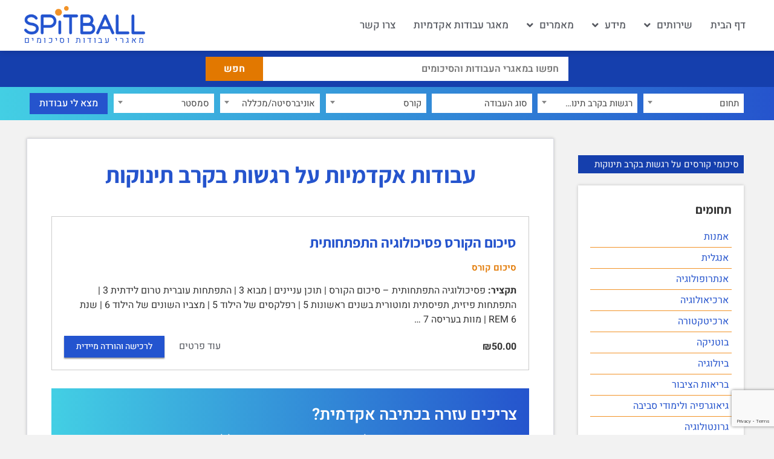

--- FILE ---
content_type: text/html; charset=UTF-8
request_url: https://spitball.co/item/tag/%D7%A8%D7%92%D7%A9%D7%95%D7%AA-%D7%91%D7%A7%D7%A8%D7%91-%D7%AA%D7%99%D7%A0%D7%95%D7%A7%D7%95%D7%AA/
body_size: 29523
content:
<!doctype html>
<html dir="rtl" lang="he-IL">
<head>
	<meta charset="UTF-8">
	<meta name="viewport" content="width=device-width, initial-scale=1">
	<link rel="profile" href="https://gmpg.org/xfn/11">
	<meta name='robots' content='index, follow, max-image-preview:large, max-snippet:-1, max-video-preview:-1' />
	<style>img:is([sizes="auto" i], [sizes^="auto," i]) { contain-intrinsic-size: 3000px 1500px }</style>
	
	<!-- This site is optimized with the Yoast SEO plugin v26.6 - https://yoast.com/wordpress/plugins/seo/ -->
	<title>עבודות אקדמיות  על רגשות בקרב תינוקות   - Spitball.co - עבודות אקדמיות</title>
	<link rel="canonical" href="https://spitball.co/item/tag/רגשות-בקרב-תינוקות/" />
	<meta property="og:locale" content="he_IL" />
	<meta property="og:type" content="article" />
	<meta property="og:title" content="עבודות אקדמיות  על רגשות בקרב תינוקות   - Spitball.co - עבודות אקדמיות" />
	<meta property="og:url" content="https://spitball.co/item/tag/רגשות-בקרב-תינוקות/" />
	<meta property="og:site_name" content="ספיטבול Spitball.co" />
	<meta property="og:image" content="https://spitball.co/wp-content/uploads/2024/02/spitball.co_.jpg" />
	<meta property="og:image:width" content="1200" />
	<meta property="og:image:height" content="586" />
	<meta property="og:image:type" content="image/jpeg" />
	<meta name="twitter:card" content="summary_large_image" />
	<script type="application/ld+json" class="yoast-schema-graph">{"@context":"https://schema.org","@graph":[{"@type":"CollectionPage","@id":"https://spitball.co/item/tag/%d7%a8%d7%92%d7%a9%d7%95%d7%aa-%d7%91%d7%a7%d7%a8%d7%91-%d7%aa%d7%99%d7%a0%d7%95%d7%a7%d7%95%d7%aa/","url":"https://spitball.co/item/tag/%d7%a8%d7%92%d7%a9%d7%95%d7%aa-%d7%91%d7%a7%d7%a8%d7%91-%d7%aa%d7%99%d7%a0%d7%95%d7%a7%d7%95%d7%aa/","name":"ארכיון רגשות בקרב תינוקות - ספיטבול Spitball.co","isPartOf":{"@id":"https://spitball.co/#website"},"breadcrumb":{"@id":"https://spitball.co/item/tag/%d7%a8%d7%92%d7%a9%d7%95%d7%aa-%d7%91%d7%a7%d7%a8%d7%91-%d7%aa%d7%99%d7%a0%d7%95%d7%a7%d7%95%d7%aa/#breadcrumb"},"inLanguage":"he-IL"},{"@type":"BreadcrumbList","@id":"https://spitball.co/item/tag/%d7%a8%d7%92%d7%a9%d7%95%d7%aa-%d7%91%d7%a7%d7%a8%d7%91-%d7%aa%d7%99%d7%a0%d7%95%d7%a7%d7%95%d7%aa/#breadcrumb","itemListElement":[{"@type":"ListItem","position":1,"name":"דף הבית","item":"https://spitball.co/"},{"@type":"ListItem","position":2,"name":"רגשות בקרב תינוקות"}]},{"@type":"WebSite","@id":"https://spitball.co/#website","url":"https://spitball.co/","name":"ספיטבול Spitball.co","description":"מאגרי עבודות וסיכומים","publisher":{"@id":"https://spitball.co/#organization"},"potentialAction":[{"@type":"SearchAction","target":{"@type":"EntryPoint","urlTemplate":"https://spitball.co/?s={search_term_string}"},"query-input":{"@type":"PropertyValueSpecification","valueRequired":true,"valueName":"search_term_string"}}],"inLanguage":"he-IL"},{"@type":"Organization","@id":"https://spitball.co/#organization","name":"Spitball.co","url":"https://spitball.co/","logo":{"@type":"ImageObject","inLanguage":"he-IL","@id":"https://spitball.co/#/schema/logo/image/","url":"https://spitball.co/wp-content/uploads/2022/06/spitball-logo.png","contentUrl":"https://spitball.co/wp-content/uploads/2022/06/spitball-logo.png","width":599,"height":140,"caption":"Spitball.co"},"image":{"@id":"https://spitball.co/#/schema/logo/image/"}}]}</script>
	<!-- / Yoast SEO plugin. -->


<link rel='dns-prefetch' href='//cdn.jsdelivr.net' />
<link rel='dns-prefetch' href='//code.jquery.com' />
<script>
window._wpemojiSettings = {"baseUrl":"https:\/\/s.w.org\/images\/core\/emoji\/16.0.1\/72x72\/","ext":".png","svgUrl":"https:\/\/s.w.org\/images\/core\/emoji\/16.0.1\/svg\/","svgExt":".svg","source":{"concatemoji":"https:\/\/spitball.co\/wp-includes\/js\/wp-emoji-release.min.js?ver=6.8.3"}};
/*! This file is auto-generated */
!function(s,n){var o,i,e;function c(e){try{var t={supportTests:e,timestamp:(new Date).valueOf()};sessionStorage.setItem(o,JSON.stringify(t))}catch(e){}}function p(e,t,n){e.clearRect(0,0,e.canvas.width,e.canvas.height),e.fillText(t,0,0);var t=new Uint32Array(e.getImageData(0,0,e.canvas.width,e.canvas.height).data),a=(e.clearRect(0,0,e.canvas.width,e.canvas.height),e.fillText(n,0,0),new Uint32Array(e.getImageData(0,0,e.canvas.width,e.canvas.height).data));return t.every(function(e,t){return e===a[t]})}function u(e,t){e.clearRect(0,0,e.canvas.width,e.canvas.height),e.fillText(t,0,0);for(var n=e.getImageData(16,16,1,1),a=0;a<n.data.length;a++)if(0!==n.data[a])return!1;return!0}function f(e,t,n,a){switch(t){case"flag":return n(e,"\ud83c\udff3\ufe0f\u200d\u26a7\ufe0f","\ud83c\udff3\ufe0f\u200b\u26a7\ufe0f")?!1:!n(e,"\ud83c\udde8\ud83c\uddf6","\ud83c\udde8\u200b\ud83c\uddf6")&&!n(e,"\ud83c\udff4\udb40\udc67\udb40\udc62\udb40\udc65\udb40\udc6e\udb40\udc67\udb40\udc7f","\ud83c\udff4\u200b\udb40\udc67\u200b\udb40\udc62\u200b\udb40\udc65\u200b\udb40\udc6e\u200b\udb40\udc67\u200b\udb40\udc7f");case"emoji":return!a(e,"\ud83e\udedf")}return!1}function g(e,t,n,a){var r="undefined"!=typeof WorkerGlobalScope&&self instanceof WorkerGlobalScope?new OffscreenCanvas(300,150):s.createElement("canvas"),o=r.getContext("2d",{willReadFrequently:!0}),i=(o.textBaseline="top",o.font="600 32px Arial",{});return e.forEach(function(e){i[e]=t(o,e,n,a)}),i}function t(e){var t=s.createElement("script");t.src=e,t.defer=!0,s.head.appendChild(t)}"undefined"!=typeof Promise&&(o="wpEmojiSettingsSupports",i=["flag","emoji"],n.supports={everything:!0,everythingExceptFlag:!0},e=new Promise(function(e){s.addEventListener("DOMContentLoaded",e,{once:!0})}),new Promise(function(t){var n=function(){try{var e=JSON.parse(sessionStorage.getItem(o));if("object"==typeof e&&"number"==typeof e.timestamp&&(new Date).valueOf()<e.timestamp+604800&&"object"==typeof e.supportTests)return e.supportTests}catch(e){}return null}();if(!n){if("undefined"!=typeof Worker&&"undefined"!=typeof OffscreenCanvas&&"undefined"!=typeof URL&&URL.createObjectURL&&"undefined"!=typeof Blob)try{var e="postMessage("+g.toString()+"("+[JSON.stringify(i),f.toString(),p.toString(),u.toString()].join(",")+"));",a=new Blob([e],{type:"text/javascript"}),r=new Worker(URL.createObjectURL(a),{name:"wpTestEmojiSupports"});return void(r.onmessage=function(e){c(n=e.data),r.terminate(),t(n)})}catch(e){}c(n=g(i,f,p,u))}t(n)}).then(function(e){for(var t in e)n.supports[t]=e[t],n.supports.everything=n.supports.everything&&n.supports[t],"flag"!==t&&(n.supports.everythingExceptFlag=n.supports.everythingExceptFlag&&n.supports[t]);n.supports.everythingExceptFlag=n.supports.everythingExceptFlag&&!n.supports.flag,n.DOMReady=!1,n.readyCallback=function(){n.DOMReady=!0}}).then(function(){return e}).then(function(){var e;n.supports.everything||(n.readyCallback(),(e=n.source||{}).concatemoji?t(e.concatemoji):e.wpemoji&&e.twemoji&&(t(e.twemoji),t(e.wpemoji)))}))}((window,document),window._wpemojiSettings);
</script>

<link rel='stylesheet' id='wpb_wmca_accordion_style-css' href='https://spitball.co/wp-content/plugins/wpb-accordion-menu-or-category/elementor/../assets/css/wpb_wmca_style.css?ver=1.0' media='all' />
<style id='wp-emoji-styles-inline-css'>

	img.wp-smiley, img.emoji {
		display: inline !important;
		border: none !important;
		box-shadow: none !important;
		height: 1em !important;
		width: 1em !important;
		margin: 0 0.07em !important;
		vertical-align: -0.1em !important;
		background: none !important;
		padding: 0 !important;
	}
</style>
<link rel='stylesheet' id='wp-block-library-rtl-css' href='https://spitball.co/wp-includes/css/dist/block-library/style-rtl.min.css?ver=6.8.3' media='all' />
<style id='global-styles-inline-css'>
:root{--wp--preset--aspect-ratio--square: 1;--wp--preset--aspect-ratio--4-3: 4/3;--wp--preset--aspect-ratio--3-4: 3/4;--wp--preset--aspect-ratio--3-2: 3/2;--wp--preset--aspect-ratio--2-3: 2/3;--wp--preset--aspect-ratio--16-9: 16/9;--wp--preset--aspect-ratio--9-16: 9/16;--wp--preset--color--black: #000000;--wp--preset--color--cyan-bluish-gray: #abb8c3;--wp--preset--color--white: #ffffff;--wp--preset--color--pale-pink: #f78da7;--wp--preset--color--vivid-red: #cf2e2e;--wp--preset--color--luminous-vivid-orange: #ff6900;--wp--preset--color--luminous-vivid-amber: #fcb900;--wp--preset--color--light-green-cyan: #7bdcb5;--wp--preset--color--vivid-green-cyan: #00d084;--wp--preset--color--pale-cyan-blue: #8ed1fc;--wp--preset--color--vivid-cyan-blue: #0693e3;--wp--preset--color--vivid-purple: #9b51e0;--wp--preset--gradient--vivid-cyan-blue-to-vivid-purple: linear-gradient(135deg,rgba(6,147,227,1) 0%,rgb(155,81,224) 100%);--wp--preset--gradient--light-green-cyan-to-vivid-green-cyan: linear-gradient(135deg,rgb(122,220,180) 0%,rgb(0,208,130) 100%);--wp--preset--gradient--luminous-vivid-amber-to-luminous-vivid-orange: linear-gradient(135deg,rgba(252,185,0,1) 0%,rgba(255,105,0,1) 100%);--wp--preset--gradient--luminous-vivid-orange-to-vivid-red: linear-gradient(135deg,rgba(255,105,0,1) 0%,rgb(207,46,46) 100%);--wp--preset--gradient--very-light-gray-to-cyan-bluish-gray: linear-gradient(135deg,rgb(238,238,238) 0%,rgb(169,184,195) 100%);--wp--preset--gradient--cool-to-warm-spectrum: linear-gradient(135deg,rgb(74,234,220) 0%,rgb(151,120,209) 20%,rgb(207,42,186) 40%,rgb(238,44,130) 60%,rgb(251,105,98) 80%,rgb(254,248,76) 100%);--wp--preset--gradient--blush-light-purple: linear-gradient(135deg,rgb(255,206,236) 0%,rgb(152,150,240) 100%);--wp--preset--gradient--blush-bordeaux: linear-gradient(135deg,rgb(254,205,165) 0%,rgb(254,45,45) 50%,rgb(107,0,62) 100%);--wp--preset--gradient--luminous-dusk: linear-gradient(135deg,rgb(255,203,112) 0%,rgb(199,81,192) 50%,rgb(65,88,208) 100%);--wp--preset--gradient--pale-ocean: linear-gradient(135deg,rgb(255,245,203) 0%,rgb(182,227,212) 50%,rgb(51,167,181) 100%);--wp--preset--gradient--electric-grass: linear-gradient(135deg,rgb(202,248,128) 0%,rgb(113,206,126) 100%);--wp--preset--gradient--midnight: linear-gradient(135deg,rgb(2,3,129) 0%,rgb(40,116,252) 100%);--wp--preset--font-size--small: 13px;--wp--preset--font-size--medium: 20px;--wp--preset--font-size--large: 36px;--wp--preset--font-size--x-large: 42px;--wp--preset--spacing--20: 0.44rem;--wp--preset--spacing--30: 0.67rem;--wp--preset--spacing--40: 1rem;--wp--preset--spacing--50: 1.5rem;--wp--preset--spacing--60: 2.25rem;--wp--preset--spacing--70: 3.38rem;--wp--preset--spacing--80: 5.06rem;--wp--preset--shadow--natural: 6px 6px 9px rgba(0, 0, 0, 0.2);--wp--preset--shadow--deep: 12px 12px 50px rgba(0, 0, 0, 0.4);--wp--preset--shadow--sharp: 6px 6px 0px rgba(0, 0, 0, 0.2);--wp--preset--shadow--outlined: 6px 6px 0px -3px rgba(255, 255, 255, 1), 6px 6px rgba(0, 0, 0, 1);--wp--preset--shadow--crisp: 6px 6px 0px rgba(0, 0, 0, 1);}:root { --wp--style--global--content-size: 800px;--wp--style--global--wide-size: 1200px; }:where(body) { margin: 0; }.wp-site-blocks > .alignleft { float: left; margin-right: 2em; }.wp-site-blocks > .alignright { float: right; margin-left: 2em; }.wp-site-blocks > .aligncenter { justify-content: center; margin-left: auto; margin-right: auto; }:where(.wp-site-blocks) > * { margin-block-start: 24px; margin-block-end: 0; }:where(.wp-site-blocks) > :first-child { margin-block-start: 0; }:where(.wp-site-blocks) > :last-child { margin-block-end: 0; }:root { --wp--style--block-gap: 24px; }:root :where(.is-layout-flow) > :first-child{margin-block-start: 0;}:root :where(.is-layout-flow) > :last-child{margin-block-end: 0;}:root :where(.is-layout-flow) > *{margin-block-start: 24px;margin-block-end: 0;}:root :where(.is-layout-constrained) > :first-child{margin-block-start: 0;}:root :where(.is-layout-constrained) > :last-child{margin-block-end: 0;}:root :where(.is-layout-constrained) > *{margin-block-start: 24px;margin-block-end: 0;}:root :where(.is-layout-flex){gap: 24px;}:root :where(.is-layout-grid){gap: 24px;}.is-layout-flow > .alignleft{float: left;margin-inline-start: 0;margin-inline-end: 2em;}.is-layout-flow > .alignright{float: right;margin-inline-start: 2em;margin-inline-end: 0;}.is-layout-flow > .aligncenter{margin-left: auto !important;margin-right: auto !important;}.is-layout-constrained > .alignleft{float: left;margin-inline-start: 0;margin-inline-end: 2em;}.is-layout-constrained > .alignright{float: right;margin-inline-start: 2em;margin-inline-end: 0;}.is-layout-constrained > .aligncenter{margin-left: auto !important;margin-right: auto !important;}.is-layout-constrained > :where(:not(.alignleft):not(.alignright):not(.alignfull)){max-width: var(--wp--style--global--content-size);margin-left: auto !important;margin-right: auto !important;}.is-layout-constrained > .alignwide{max-width: var(--wp--style--global--wide-size);}body .is-layout-flex{display: flex;}.is-layout-flex{flex-wrap: wrap;align-items: center;}.is-layout-flex > :is(*, div){margin: 0;}body .is-layout-grid{display: grid;}.is-layout-grid > :is(*, div){margin: 0;}body{padding-top: 0px;padding-right: 0px;padding-bottom: 0px;padding-left: 0px;}a:where(:not(.wp-element-button)){text-decoration: underline;}:root :where(.wp-element-button, .wp-block-button__link){background-color: #32373c;border-width: 0;color: #fff;font-family: inherit;font-size: inherit;line-height: inherit;padding: calc(0.667em + 2px) calc(1.333em + 2px);text-decoration: none;}.has-black-color{color: var(--wp--preset--color--black) !important;}.has-cyan-bluish-gray-color{color: var(--wp--preset--color--cyan-bluish-gray) !important;}.has-white-color{color: var(--wp--preset--color--white) !important;}.has-pale-pink-color{color: var(--wp--preset--color--pale-pink) !important;}.has-vivid-red-color{color: var(--wp--preset--color--vivid-red) !important;}.has-luminous-vivid-orange-color{color: var(--wp--preset--color--luminous-vivid-orange) !important;}.has-luminous-vivid-amber-color{color: var(--wp--preset--color--luminous-vivid-amber) !important;}.has-light-green-cyan-color{color: var(--wp--preset--color--light-green-cyan) !important;}.has-vivid-green-cyan-color{color: var(--wp--preset--color--vivid-green-cyan) !important;}.has-pale-cyan-blue-color{color: var(--wp--preset--color--pale-cyan-blue) !important;}.has-vivid-cyan-blue-color{color: var(--wp--preset--color--vivid-cyan-blue) !important;}.has-vivid-purple-color{color: var(--wp--preset--color--vivid-purple) !important;}.has-black-background-color{background-color: var(--wp--preset--color--black) !important;}.has-cyan-bluish-gray-background-color{background-color: var(--wp--preset--color--cyan-bluish-gray) !important;}.has-white-background-color{background-color: var(--wp--preset--color--white) !important;}.has-pale-pink-background-color{background-color: var(--wp--preset--color--pale-pink) !important;}.has-vivid-red-background-color{background-color: var(--wp--preset--color--vivid-red) !important;}.has-luminous-vivid-orange-background-color{background-color: var(--wp--preset--color--luminous-vivid-orange) !important;}.has-luminous-vivid-amber-background-color{background-color: var(--wp--preset--color--luminous-vivid-amber) !important;}.has-light-green-cyan-background-color{background-color: var(--wp--preset--color--light-green-cyan) !important;}.has-vivid-green-cyan-background-color{background-color: var(--wp--preset--color--vivid-green-cyan) !important;}.has-pale-cyan-blue-background-color{background-color: var(--wp--preset--color--pale-cyan-blue) !important;}.has-vivid-cyan-blue-background-color{background-color: var(--wp--preset--color--vivid-cyan-blue) !important;}.has-vivid-purple-background-color{background-color: var(--wp--preset--color--vivid-purple) !important;}.has-black-border-color{border-color: var(--wp--preset--color--black) !important;}.has-cyan-bluish-gray-border-color{border-color: var(--wp--preset--color--cyan-bluish-gray) !important;}.has-white-border-color{border-color: var(--wp--preset--color--white) !important;}.has-pale-pink-border-color{border-color: var(--wp--preset--color--pale-pink) !important;}.has-vivid-red-border-color{border-color: var(--wp--preset--color--vivid-red) !important;}.has-luminous-vivid-orange-border-color{border-color: var(--wp--preset--color--luminous-vivid-orange) !important;}.has-luminous-vivid-amber-border-color{border-color: var(--wp--preset--color--luminous-vivid-amber) !important;}.has-light-green-cyan-border-color{border-color: var(--wp--preset--color--light-green-cyan) !important;}.has-vivid-green-cyan-border-color{border-color: var(--wp--preset--color--vivid-green-cyan) !important;}.has-pale-cyan-blue-border-color{border-color: var(--wp--preset--color--pale-cyan-blue) !important;}.has-vivid-cyan-blue-border-color{border-color: var(--wp--preset--color--vivid-cyan-blue) !important;}.has-vivid-purple-border-color{border-color: var(--wp--preset--color--vivid-purple) !important;}.has-vivid-cyan-blue-to-vivid-purple-gradient-background{background: var(--wp--preset--gradient--vivid-cyan-blue-to-vivid-purple) !important;}.has-light-green-cyan-to-vivid-green-cyan-gradient-background{background: var(--wp--preset--gradient--light-green-cyan-to-vivid-green-cyan) !important;}.has-luminous-vivid-amber-to-luminous-vivid-orange-gradient-background{background: var(--wp--preset--gradient--luminous-vivid-amber-to-luminous-vivid-orange) !important;}.has-luminous-vivid-orange-to-vivid-red-gradient-background{background: var(--wp--preset--gradient--luminous-vivid-orange-to-vivid-red) !important;}.has-very-light-gray-to-cyan-bluish-gray-gradient-background{background: var(--wp--preset--gradient--very-light-gray-to-cyan-bluish-gray) !important;}.has-cool-to-warm-spectrum-gradient-background{background: var(--wp--preset--gradient--cool-to-warm-spectrum) !important;}.has-blush-light-purple-gradient-background{background: var(--wp--preset--gradient--blush-light-purple) !important;}.has-blush-bordeaux-gradient-background{background: var(--wp--preset--gradient--blush-bordeaux) !important;}.has-luminous-dusk-gradient-background{background: var(--wp--preset--gradient--luminous-dusk) !important;}.has-pale-ocean-gradient-background{background: var(--wp--preset--gradient--pale-ocean) !important;}.has-electric-grass-gradient-background{background: var(--wp--preset--gradient--electric-grass) !important;}.has-midnight-gradient-background{background: var(--wp--preset--gradient--midnight) !important;}.has-small-font-size{font-size: var(--wp--preset--font-size--small) !important;}.has-medium-font-size{font-size: var(--wp--preset--font-size--medium) !important;}.has-large-font-size{font-size: var(--wp--preset--font-size--large) !important;}.has-x-large-font-size{font-size: var(--wp--preset--font-size--x-large) !important;}
:root :where(.wp-block-pullquote){font-size: 1.5em;line-height: 1.6;}
</style>
<link rel='stylesheet' id='contact-form-7-css' href='https://spitball.co/wp-content/plugins/contact-form-7/includes/css/styles.css?ver=6.1' media='all' />
<link rel='stylesheet' id='contact-form-7-rtl-css' href='https://spitball.co/wp-content/plugins/contact-form-7/includes/css/styles-rtl.css?ver=6.1' media='all' />
<link rel='stylesheet' id='edd-styles-css' href='https://spitball.co/wp-content/plugins/easy-digital-downloads/templates/edd.min.css?ver=2.11.6' media='all' />
<link rel='stylesheet' id='yop-public-css' href='https://spitball.co/wp-content/plugins/yop-poll/public/assets/css/yop-poll-public-6.5.37.css?ver=6.8.3' media='all' />
<link rel='stylesheet' id='hello-elementor-css' href='https://spitball.co/wp-content/themes/hello-elementor/assets/css/reset.css?ver=3.4.4' media='all' />
<link rel='stylesheet' id='hello-elementor-theme-style-css' href='https://spitball.co/wp-content/themes/hello-elementor/assets/css/theme.css?ver=3.4.4' media='all' />
<link rel='stylesheet' id='hello-elementor-header-footer-css' href='https://spitball.co/wp-content/themes/hello-elementor/assets/css/header-footer.css?ver=3.4.4' media='all' />
<link rel='stylesheet' id='elementor-frontend-css' href='https://spitball.co/wp-content/plugins/elementor/assets/css/frontend-rtl.min.css?ver=3.32.4' media='all' />
<link rel='stylesheet' id='elementor-post-9-css' href='https://spitball.co/wp-content/uploads/elementor/css/post-9.css?ver=1768900276' media='all' />
<link rel='stylesheet' id='widget-nav-menu-css' href='https://spitball.co/wp-content/plugins/elementor-pro/assets/css/widget-nav-menu-rtl.min.css?ver=3.32.2' media='all' />
<link rel='stylesheet' id='widget-image-css' href='https://spitball.co/wp-content/plugins/elementor/assets/css/widget-image-rtl.min.css?ver=3.32.4' media='all' />
<link rel='stylesheet' id='widget-heading-css' href='https://spitball.co/wp-content/plugins/elementor/assets/css/widget-heading-rtl.min.css?ver=3.32.4' media='all' />
<link rel='stylesheet' id='e-sticky-css' href='https://spitball.co/wp-content/plugins/elementor-pro/assets/css/modules/sticky.min.css?ver=3.32.2' media='all' />
<link rel='stylesheet' id='swiper-css' href='https://spitball.co/wp-content/plugins/elementor/assets/lib/swiper/v8/css/swiper.min.css?ver=8.4.5' media='all' />
<link rel='stylesheet' id='e-swiper-css' href='https://spitball.co/wp-content/plugins/elementor/assets/css/conditionals/e-swiper.min.css?ver=3.32.4' media='all' />
<link rel='stylesheet' id='widget-spacer-css' href='https://spitball.co/wp-content/plugins/elementor/assets/css/widget-spacer-rtl.min.css?ver=3.32.4' media='all' />
<link rel='stylesheet' id='elementor-icons-css' href='https://spitball.co/wp-content/plugins/elementor/assets/lib/eicons/css/elementor-icons.min.css?ver=5.44.0' media='all' />
<link rel='stylesheet' id='elementor-post-73-css' href='https://spitball.co/wp-content/uploads/elementor/css/post-73.css?ver=1768900275' media='all' />
<link rel='stylesheet' id='elementor-post-82-css' href='https://spitball.co/wp-content/uploads/elementor/css/post-82.css?ver=1768900275' media='all' />
<link rel='stylesheet' id='elementor-post-1250-css' href='https://spitball.co/wp-content/uploads/elementor/css/post-1250.css?ver=1768900284' media='all' />
<link rel='stylesheet' id='jquery_ui_style-css' href='https://code.jquery.com/ui/1.13.0/themes/smoothness/jquery-ui.css?ver=6.8.3' media='all' />
<link rel='stylesheet' id='select2_style-css' href='https://cdn.jsdelivr.net/npm/select2@4.1.0-rc.0/dist/css/select2.min.css?ver=6.8.3' media='all' />
<link rel='stylesheet' id='hello-elementor-child-style-css' href='https://spitball.co/wp-content/themes/hello-theme-child-master/style.css?ver=1.0.0' media='all' />
<link rel='stylesheet' id='elementor-gf-local-assistant-css' href='https://spitball.co/wp-content/uploads/elementor/google-fonts/css/assistant.css?ver=1751463608' media='all' />
<link rel='stylesheet' id='elementor-gf-local-heebo-css' href='https://spitball.co/wp-content/uploads/elementor/google-fonts/css/heebo.css?ver=1751463614' media='all' />
<link rel='stylesheet' id='elementor-icons-shared-0-css' href='https://spitball.co/wp-content/plugins/elementor/assets/lib/font-awesome/css/fontawesome.min.css?ver=5.15.3' media='all' />
<link rel='stylesheet' id='elementor-icons-fa-brands-css' href='https://spitball.co/wp-content/plugins/elementor/assets/lib/font-awesome/css/brands.min.css?ver=5.15.3' media='all' />
<link rel='stylesheet' id='elementor-icons-fa-solid-css' href='https://spitball.co/wp-content/plugins/elementor/assets/lib/font-awesome/css/solid.min.css?ver=5.15.3' media='all' />
<script src="https://spitball.co/wp-includes/js/jquery/jquery.min.js?ver=3.7.1" id="jquery-core-js"></script>
<script src="https://spitball.co/wp-includes/js/jquery/jquery-migrate.min.js?ver=3.4.1" id="jquery-migrate-js"></script>
<script id="yop-public-js-extra">
var objectL10n = {"yopPollParams":{"urlParams":{"ajax":"https:\/\/spitball.co\/wp-admin\/admin-ajax.php","wpLogin":"https:\/\/spitball.co\/62nwjom8a2dz\/?redirect_to=https%3A%2F%2Fspitball.co%2Fwp-admin%2Fadmin-ajax.php%3Faction%3Dyop_poll_record_wordpress_vote"},"apiParams":{"reCaptcha":{"siteKey":""},"reCaptchaV2Invisible":{"siteKey":""},"reCaptchaV3":{"siteKey":""},"hCaptcha":{"siteKey":""},"cloudflareTurnstile":{"siteKey":""}},"captchaParams":{"imgPath":"https:\/\/spitball.co\/wp-content\/plugins\/yop-poll\/public\/assets\/img\/","url":"https:\/\/spitball.co\/wp-content\/plugins\/yop-poll\/app.php","accessibilityAlt":"Sound icon","accessibilityTitle":"Accessibility option: listen to a question and answer it!","accessibilityDescription":"Type below the <strong>answer<\/strong> to what you hear. Numbers or words:","explanation":"Click or touch the <strong>ANSWER<\/strong>","refreshAlt":"Refresh\/reload icon","refreshTitle":"Refresh\/reload: get new images and accessibility option!"},"voteParams":{"invalidPoll":"Invalid Poll","noAnswersSelected":"No answer selected","minAnswersRequired":"At least {min_answers_allowed} answer(s) required","maxAnswersRequired":"A max of {max_answers_allowed} answer(s) accepted","noAnswerForOther":"No other answer entered","noValueForCustomField":"{custom_field_name} is required","tooManyCharsForCustomField":"Text for {custom_field_name} is too long","consentNotChecked":"You must agree to our terms and conditions","noCaptchaSelected":"Captcha is required","thankYou":"\u05ea\u05d5\u05d3\u05d4 \u05e2\u05dc \u05d4\u05e6\u05d1\u05e2\u05ea\u05da!"},"resultsParams":{"singleVote":"vote","multipleVotes":"votes","singleAnswer":"answer","multipleAnswers":"answers"}}};
</script>
<script src="https://spitball.co/wp-content/plugins/yop-poll/public/assets/js/yop-poll-public-6.5.37.min.js?ver=6.8.3" id="yop-public-js"></script>
<meta name="generator" content="Easy Digital Downloads v2.11.6" />
        <meta property="og:image" content="https://spitball.co/wp-content/uploads/2025/09/facebook-profile-1.png" />
        <meta property="og:image:width" content="680" />
        <meta property="og:image:height" content="680" />
        <meta name="generator" content="EDD FES v2.7.1" />
<meta name="generator" content="Elementor 3.32.4; features: additional_custom_breakpoints; settings: css_print_method-external, google_font-enabled, font_display-auto">
			<style>
				.e-con.e-parent:nth-of-type(n+4):not(.e-lazyloaded):not(.e-no-lazyload),
				.e-con.e-parent:nth-of-type(n+4):not(.e-lazyloaded):not(.e-no-lazyload) * {
					background-image: none !important;
				}
				@media screen and (max-height: 1024px) {
					.e-con.e-parent:nth-of-type(n+3):not(.e-lazyloaded):not(.e-no-lazyload),
					.e-con.e-parent:nth-of-type(n+3):not(.e-lazyloaded):not(.e-no-lazyload) * {
						background-image: none !important;
					}
				}
				@media screen and (max-height: 640px) {
					.e-con.e-parent:nth-of-type(n+2):not(.e-lazyloaded):not(.e-no-lazyload),
					.e-con.e-parent:nth-of-type(n+2):not(.e-lazyloaded):not(.e-no-lazyload) * {
						background-image: none !important;
					}
				}
			</style>
			<!-- Google tag (gtag.js) -->
<script async src="https://www.googletagmanager.com/gtag/js?id=G-LJ2KBENHBP"></script>
<script>
  window.dataLayer = window.dataLayer || [];
  function gtag(){dataLayer.push(arguments);}
  gtag('js', new Date());

  gtag('config', 'G-LJ2KBENHBP');
</script><link rel="icon" href="https://spitball.co/wp-content/uploads/2022/06/cropped-spitball-fav-32x32.png" sizes="32x32" />
<link rel="icon" href="https://spitball.co/wp-content/uploads/2022/06/cropped-spitball-fav-192x192.png" sizes="192x192" />
<link rel="apple-touch-icon" href="https://spitball.co/wp-content/uploads/2022/06/cropped-spitball-fav-180x180.png" />
<meta name="msapplication-TileImage" content="https://spitball.co/wp-content/uploads/2022/06/cropped-spitball-fav-270x270.png" />
		<style id="wp-custom-css">
			body {
	font-family: "Heebo", sans-serif;
}
#pojo-a11y-toolbar .pojo-a11y-toolbar-toggle a {
    zoom: .8;
    border-radius: 50%;
    margin-left: 10px;
}

.wpcf7-form-control.wpcf7-radio span {
	margin-left:6px
}

/* Anchor Offset */
h2[id], h3[id], h4[id] {
	padding-top: 100px; 
	margin-top: -100px;
}
body:not(.elementor-editor-active) .elementor-widget-menu-anchor {
   position: relative;
   z-index: -1;
 }

body:not(.elementor-editor-active) .elementor-menu-anchor:before {
   content: "";
   display: block;
   height: 100px; 
   margin: -100px 0 0; 
   visibility: hidden;
   pointer-events: none;
 }

.wpcf7 [type="submit"] {
	border:0;
	border-radius:0;
}
/* Poll */
.bootstrap-yop label {
	font-family: "Heebo", sans-serif!important
}
.bootstrap-yop .basic-question-title h5 {
	font-family: "Assistant", sans-serif!important;
	font-weight:800!important;
	font-size:22px!important;
	color: #153FAD!important;
	    margin: 0 10px 20px 0!important;
	padding-left:65px!important;
	text-align: right!important;
	position:relative
}
.bootstrap-yop .basic-question-title h5:before {
    content: "?";
    font-size: 36px;
    width: 55px;
    height: 55px;
    position: absolute;
    top: -10px;
    padding-top: 3px;
    left: 0;
    background: url(https://spitball.co/wp-content/uploads/2023/01/bubble.png);
    background-size: cover;
    text-align: center;
}
.bootstrap-yop .basic-vote .button.basic-vote-button {
	    background: #143CA4!important;
    border: none!important;
    color: #fff!important;
    text-decoration: none!important;
    font-weight: 700!important;
    font-size: 16px!important;
    font-family: "Asisstant", sans-serif!important; 
    margin: 0!important;
    padding: 8px 40px!important;
	display:block;
	transition: all 200ms ease-in;
}
.bootstrap-yop .basic-vote .button.basic-vote-button:hover {
	background: #222!important
}
.basic-yop-poll-container .basic-vote {
    margin-right: 10px!important;
    margin-left: 10px!important;
}
.basic-yop-poll-container ul.basic-answers {
    padding-right: 0;
}
.basic-yop-poll-container .basic-answer .basic-answer-content {
    margin-right: 0!important;
}
.basic-yop-poll-container .basic-answer {
    margin-top: 0!important;
    margin-bottom: 0!important;
}
.basic-yop-poll-container input[type=checkbox], .basic-yop-poll-container input[type=radio] {
    margin: 4px 8px!important;
}
.bootstrap-yop label {
    display: flex!important;
    align-content: center;
    align-items: center;
}
.basic-yop-poll-container .basic-answer .basic-text {
	font-size:15px!important
}
.basic-yop-poll-container ul.basic-answers li.basic-other-answer {
	display:flex
}
.basic-yop-poll-container .basic-answer:last-child .basic-answer-content {
	min-width: 65px;
}
.basic-yop-poll-container ul.basic-answers li.basic-other-answer .col-md-6.col-sm-6.col-xs-12 {
	padding: 0 0 0 11px!important;
	    width: 100%!important;
}
.bootstrap-yop .form-control {
    height: 30px!important;
    padding: 4px 8px !important;
    font-size: 15px!important;
    border: 0!important;
    border-radius: 0!important;
}
.basic-yop-poll-container {
    margin-bottom: 0!important;
}
.pollcontainer {min-height:295px;}

/* REGISTRATION FORM */
.fes-vendor-dashboard .fes-comments-wrap{display:none;}
ul.fes-category-checklist {
    column-count: 1;
}
.icon-arrow-categories{width:12px; height:auto; padding-left:4px;}
ul.fes-category-checklist label.parent-category{
	font-weight:500;
	cursor:pointer;
}
ul.fes-category-checklist label.child-category{
	font-weight:normal;
	cursor:default;
}
ul.fes-category-checklist li {
	list-style-type:none;
}
ul.fes-category-checklist li label {
	padding: 4px;
	margin: 0px 0 4px 0;
}

@media (max-width: 499px) {
    .elementor-widget-container .fes-vendor-dashboard fieldset {
        border: 2px solid #ccc;
        padding: 20px
    }
}

.fes-form-fieldset-registration .last_name{display:none;}
.edd_purchase_submit_wrapper{display:contents}
.edd_cart_remove{
}

.related_items{}
.related_items_title{color: var( --e-global-color-secondary );}
.related_items_list{list-style-type:none;}
.related_items_list li {background-color:#c9f6fc;margin:4px; padding:4px;}
.related_items_link{}
.related_items_link_button{border:1px #cdcdcd solid;padding:4px;margin:0 10px 4px 4px;}
.related_items .edd_download_purchase_form{margin:4px;}

.relatedids{width:14%;display:inline-block;}
.relatedtitles{width:84%;display:inline-block;}
.relatedids textarea, .relatedtitles textarea {
  padding: 5px 10px;
  margin-bottom: 15px;
  min-height: 150px;
  resize: none;
	font-size: 14px;
color: black;
background-attachment: local;
background-image: repeating-linear-gradient(white, white 19px, #ccc 19px, #ccc 20px, white 20px) !important;
line-height: 20px !important;
padding: 0px 2px;
white-space: nowrap;
}
.section_break_1673431119 {margin-bottom:10px !important}
h2.fes-section-title{font-size:24px;margin:5px 0 !important}
/* CLIENTS ACCOUNT */
table#edd_purchase_receipt ul, table#edd_purchase_receipt_products ul.edd_purchase_receipt_files{display:none;}
.dashboard-new-product-button {
  width: max-content;
  margin: auto;
}

fieldset {border:1px solid #ccc; margin-bottom:20px;}
#edd_login_form fieldset legend, #edd_register_form fieldset legend {font-weight:500}
#edd_profile_address_fieldset {display:none;}
.edd-cart-quantity{
	background-color: rgba(150,255,250,0.90);
	padding: 2px 10px;
	margin: 6px -10px 0 0;
	border-radius: 50%;
}
#edd_user_history th{border-top:1px solid #ccc;}
#edd_user_history, #edd_user_history th, #edd_user_history td {
	text-align:right;
}
#edd_purchase_receipt, #edd_purchase_receipt th, #edd_purchase_receipt td {
	text-align:right !important;
}
#edd_purchase_receipt_products, #edd_purchase_receipt_products th, #edd_purchase_receipt_products td {
	text-align:right !important;
}
.fes-vendor-menu ul li{
	float:right !important;
}
.fes-vendor-announcements .fes-vendor-menu{width:fit-content;}
.fa-shopping-basket {
	font-size:24px;
}
.edd-cart-added-alert{
	display: inline-block;
	margin: 16px 10px 0 0;
}
#edd_checkout_cart td, #edd_checkout_cart th {
	text-align:right;
}
#edd_checkout_form_wrap input[type="radio"]{
	margin:0 0 0 5px;
}
#edd_checkout_login_register{
	width: 50%;
	display: inline-grid;
}
#spiball_add_register_form{
	width: 49%;
	display: inline-grid;
	margin-right: 5px;
}
/* Poll Results */
.basic-yop-poll-container .basic-answers-results .progress {
	background: #fff!important;
	margin-top:0!important
}
.basic-answers-results.basic-answers .basic-answer-content .basic-text, .basic-answers-results.basic-answers .basic-answer-content .basic-answer-results-details {
	font-weight: 500!important;
    margin-right: 10px;
	font-size:15px!important;
    font-family: "Heebo", sans-serif!important;
}
.basic-answers-results.basic-answers .basic-answer-content .basic-answer-results-details {
	 margin-right: 6px;
}
.basic-yop-poll-container .basic-answer:last-child .progress {
    margin-right: 11px!important;
}
.basic-yop-poll-container .basic-message {
	border:0!important;
	background:#fff!important;
	font-weight:700!important
}
.basic-yop-poll-container .basic-answers-results .progress .progress-bar {
	    background-color: #2354CF!important;
	border-radius: 4px 0 0 4px!important
}
.basic-yop-poll-container .basic-message {
	margin:10px!important;
	    -webkit-box-align: center;
    -ms-flex-align: center;
    align-items: center;
    justify-content: center;
}
.basic-yop-poll-container .basic-message p {
	font-weight:500!important
}



.edd_purchase_submit_wrapper {
    text-align: right;
}

table#edd_purchase_receipt td,
table#edd_purchase_receipt th,
table#edd_purchase_receipt_products td,
table#edd_purchase_receipt_products th {
    text-align: right;
}

.promo_3_in_row{
	width: 32.5%;
	display: inline-block;
	margin: 3px !important;
}
.ashbar_promo_row {
    border: 1px #ccc solid;
    padding: 20px;
    margin: 10px 0;
	 font-size: 16px;
	 overflow: auto;
}

.ashbar_content_row {
    margin-bottom: 10px
}
.ashbar_price .ashbar_value {
    font-weight: bold;
}

.item_title_id {font-size:20px !important}

.edd_price{display:inline-block;}
.edd_button{float:inline-end;}

/* Filter Articles */

#archive_filter_title{
	padding: 0;
	margin: 0;
	line-height: 1;
	font-size: 38px;
	text-align: center;
  color: var( --e-global-color-primary );
  font-family: var( --e-global-typography-primary-font-family ), Sans-serif;
  font-weight: 700;
}

.filter_articles{border:0;padding:10px 5px 10px 0;}
.filter_articles_form{}
.filter_articles_title{font-size:24px;}
.fltr_select{width:fit-content; min-width:100px; max-width:13%; display:inline; margin:0 2px; padding:6px 4px}
.select2-dropdown, .select2-results, .select2-results__options{width:200px !important;}
.fltr_submit{width:fit-content;display:inline;}
.debug_div{border:1px pink dashed;padding:10px;margin:15px 0;text-align:left;direction:ltr;}

#work_type_container{
		display:inline;
	}
	#work_type_link_open, #work_type_link_open:hover{border: 1px #aaa solid;
		background-color: #fff;
		color: #888;
		padding: 1px 8px;
	text-align:right;}
	.work_type_clear{
		background-color: transparent;
		border: none;
		font-size: 1em;
		font-weight:bold;
		color: #c36;
		text-align: center;
		white-space: nowrap;
		border-radius: 3px;
		position: relative;
		left: 20px;
		top: 2px;
		margin: 0 -7px;}
	ul.work_type_parent_list{margin-bottom: 0px;}
	li.work_type_have_child_item{font-weight:bold;list-style-type:none;}
	ul.work_type_child_list{margin-bottom: 0px;display:none;}
	li.work_type_no_child_item{list-style-type:none;}
	li.work_type_child_item{font-weight:normal;font-style:italic;}

.sicumim_link_container{
  padding: 6px 4px;
	margin:4px 0;
	background-color:#00BCD5;
	color:#336;
}
.sicumim_link{
	color:#0c0c6c;
	display: block;
	padding: 1px 5px;
	margin: 1px 0;
	font-size: 16px;
	line-height:1.1
}

.academagic_link_container{
  padding: 6px 4px;
	margin: 4px 0;
	background-color:#E36C3B;
	color:#336;
}
.academagic_link{
	color:#000000;
	display: block;
	padding: 1px 5px;
	margin: 1px 0;
	font-size: 16px;
	line-height:1.1
}

.seminarion_quiz_link_container{
  padding: 6px 4px;
	margin: 4px 0;
	background-color:#7ABD6E;
	color:#336;
}
.seminarion_quiz_link_container:hover{
  background-color:#fff;
}
.seminarion_quiz_link{
	color:#0c0c6c;
	display: block;
	padding: 1px 5px;
	margin: 1px 0;
	font-size: 16px;
	line-height:1.1
}
.seminarion_quiz_link:hover{
	color:#0c0c6c;
}

.seminarion_link_container{
  padding: 6px 4px;
	margin: 4px 0;
	background-color:#FFC363;
	color:#336;
}
.seminarion_link_container:hover{
  background-color:#9BA1C1;
}
.seminarion_link{
	color:#0c0c6c;
	display: block;
	padding: 1px 5px;
	margin: 1px 0;
	font-size: 16px;
	line-height:1.1
}
.sicumim_link_container:hover, .academagic_link_container:hover,
.seminarion_link_container:hover {
	background:#e27800
}
.sicumim_link_container:hover a, 
.academagic_link_container:hover a,
.sicumim_link:hover, .seminarion_link:hover {
	color:#fff!important
}



/* work_type */
li.activeTax{}
a.activeTax{font-weight:bold !important;}
.work_type_links_container span {
    font-weight: bold;
}

ul.work_type_links {
    padding: 0;
    margin: 0;
    list-style-type: none;
}

ul.work_type_links li {
    display: block;
    background-color: #153FAD;
    padding: 4px 8px;
    margin: 3px 2px
}

ul.work_type_links li:hover {
    background-color: #9BA1C1;
}

ul.work_type_links li a {
    color: #fff;
}

ul.work_type_links li:hover a {
    color: #fff
}

ul.work_type_links li a:hover {
    color: #fff
}

#work_type_links {
    width: auto;
    ;
    display: inline;
    margin: 0 10px;
}

#work_type_links_submit {
    width: 70px
}

.work_type_links_widget_container span {
    font-weight: bold;
}

ul.work_type_links_widget {
    padding: 0;
    margin: 0;
    list-style-type: none;
}

ul.work_type_links_widget li {
    display: block;
    background-color: #153FAD;
    padding: 6px 8px;
    margin: 3px 0;
	line-height:1.1
}

ul.work_type_links_widget li:hover {
    background-color: #e27800;
}

ul.work_type_links_widget li a {
    color: #fff;
	font-size:15px;
	line-height:1.1
}

ul.work_type_links_widget li:hover a {
    color: #fff
}

ul.work_type_links_widget li a:hover {
    color: #fff
}

ul.work_type_home_links_widget li {
    display: block;
}
ul.work_type_links_widget li.activeTax {background-color:#2F8DD6;}

/* Archive */

.ashbar_data_row p {
	margin-bottom: 0.7rem;
}
.ashbar_data_row a {
	color:#e27800;
		font-weight:600;
	font-size:15px
}
.ashbar_data_row a:hover {
	color:#153FAD
}
.ashbar_promo_row .edd_price {
	float:right;
	line-height: 36px;
}
.ashbar_promo_row .edd_button {
	float:left
}
.ashbar_promo_row .taxonomies_terms_links {
	margin-bottom:20px
}
.edd-submit.button.blue {
    color: #fff;
    background: #2354CF;
    border-color: #357ebd;
    border-radius: 0;
    border: 0;
    padding: 8px 20px;
    font-weight: 500;
    -webkit-box-shadow: 0 2px 2px 0 rgb(0 0 0 / 40%);
    box-shadow: 0 2px 2px 0 rgb(0 0 0 / 40%);
}
.edd-submit.button.blue:hover,
.edd-submit.button.blue:focus {
	background: #e27800
}
.work_type_links_widget li ul {
	padding-right:0;
	margin-bottom:8px
}

/* Filter */
.select2-container[dir="rtl"] .select2-selection--single .select2-selection__rendered {
    padding-left: 0;
}
.select2-container--default .select2-selection--single .select2-selection__rendered {
    font-size: 15px;
}
.select2.select2-container.select2-container--default {
    font-size:15px;
    margin:0 5px;
    min-width: calc(14.28% - 5px);
}
#work_type_container {
    display: inline;
    margin: 0 -5px;
}
.select2-container--default, .select2-container--default .select2-selection--single {
    border: 0!important;
    border-radius: 0!important;
     height: 32px!important;
}
.select2-container--default .select2-selection--single .select2-selection__rendered {
     border: 0;
    border-radius: 0;
     line-height: 32px!important;
}
#work_type_link_open {
  height: 32px;
    color: #444;
    line-height: 30px;
} 
.select2-container--default .select2-selection--single .select2-selection__placeholder {
    color: #444;
}
.fltr_submit {
    margin:0 5px 0 -5px;
    display: inline;
    padding: 4px 15px 5px 15px;
    background: #e27800;
    border: 0;
    border-radius: 0;
    font-weight: 500;
    color: #fff;
}
.fltr_submit:hover, .fltr_submit:focus {
    background: #153FAD;
}
.select2-container--default .select2-selection--single .select2-selection__clear {
   margin:-3px 15px 0 5px
}
.ui-draggable .ui-dialog-titlebar {
    cursor: move;
    display: none;
}
.ui-dialog .ui-draggable .ui-dialog-titlebar, .ui-dialog .ui-dialog-buttonpane {
    display: none;
}
.ui-dialog .ui-dialog-content {
    height: auto!important;
	font-family: "Heebo", sans-serif;
    font-size: 16px;
}
.ui-dialog li.work_type_child_item {
    font-style: normal;
    list-style: none;
}
.ui-dialog ul.work_type_parent_list {
    margin-bottom: 0px;
    padding-right: 0;
}
.ui-dialog .work_type_link.select2-selection__clear {
	color:#153FAD;
	font-weight:500
}
.ui-dialog p {
	    border-bottom: 1px solid #ccc;
    padding-bottom: 10px;
}
.nav-links .page-numbers {
	border:1px solid #ddd;
	width:32px; 
	height:32px;
	display:inline-block;
	margin: 0 3px;
	line-height:32px;
}
.nav-links .page-numbers.current, .nav-links a.page-numbers:hover {
    background: #f1f1f1;
}
body:not(.single-download) .edd_download_purchase_form {
	padding-bottom: 15px;
    position: relative;
	min-width: 200px;
	text-align:left
}
body:not(.single-download) .edd-cart-added-alert {
	  position: absolute;
    left: 0;
    bottom: -10px;
    font-size: 14px;
}
body:not(.single-download) .edd-cart-ajax-alert.edd_cart_remove a {
	padding-right:10px
}
#work_type_link_open {
    overflow: hidden;
    max-width: calc(14.28% - 5px);
}
@media (min-width: 1025px) { 
.select2-container--open .select2-dropdown {
	left: -34px;
}
}
@media (max-width: 1024px) {
	.select2-container, .fltr_submit {
		margin:6px!important
	}
	.select2-container, #work_type_container, #work_type_link_open {
		min-width: calc(33% - 12px) !important;
		max-width: calc(33% - 12px) !important;
		width: calc(33% - 12px) !important
	}
	.fltr_submit {
		display: block;
		margin: 6px auto 0 auto!important;
	}
	#archive_filter_title {
		font-size: 28px;
	}
}

.pagination {
	margin:auto;
	text-align:center;
	font-size:18px;
	font-weight:bold;
}
.pagination a.page-numbers{
	font-size:18px;
	font-weight:normal;
}
.tax_desc {
	color:#2554CD;
}
.tax_desc a{
	text-decoration:underline;
}
.page-id-5710, .page-id-5711, .page-id-5712 {background-color:#ffff;}

.page-id-5744 #archive_filter_title, 
.page-id-5746 #archive_filter_title, 
.page-id-5770 #archive_filter_title, 
.page-id-5768 #archive_filter_title {
	margin-bottom:50px;
}


.sidebar_links_bottom_margin {
	padding: 0;
  margin-bottom: 50px !important;
  font-size: 1px;
  height: 1px;
}
.work_type_links_widget_container span{ padding:5px; }

#pay4quotation #p4q_CustomerEmail {
    max-width:100%!important;
    width:100%!important;
}
@media (max-width: 480px) { 
#pay4quotation .p4q-buybutton {
    text-align: center;
}
}

/* MAMANS LIST */
.mamans_list_container{}
.mamans_list_toc{}
.mamans_list_toc_ul{}
.mamans_list_toc_li {}
.mamans_list_toc_a {}
.mamans_list_item_container {
	margin:0;
	display: grid;
  grid-template-columns: 5fr 1fr;
}
.mamans_list_items_container{
	padding-top: 90px;
}
.mamans_list_item_title {}
.mamans_list_item_title_a {
	z-index: 10;
  position: relative;
}
.mamans_list_item_ul {}
.mamans_list_item_li {}
.mamans_list_item_a {
	z-index: 10;
  position: relative;
}
.mamans_form_button_container {
	text-align:left;
	display: grid;
	justify-content: center;
  align-items: center;
	padding-top: 90px;
}
.mamans_form_a_button {}
.mamans_form_button {}
@media (max-width: 780px) { 
.mamans_list_item_container {	
	margin:30px 0 0 0;
	grid-template-columns: 2fr 1fr;
}
}
@media (max-width: 480px) { 
.mamans_list_items_container{
	padding-top: 80px;
}
.mamans_list_item_container {
	display: block;
	margin:50px 0 0 0;
}
.mamans_form_button_container{
	padding-top: 0px
	}
}

/* NEW Payment System */
.download-button-p {text-align:center;}
.greenprice {color:green;}
.form-help {font-size:smaller;}
.error, .pplccfk_user_Error {color:red;}
#paypal-button-container {margin:0 !important}
#sicum_payment_form {text-align:right;}
#sicum_payment_form .buybutton{
	margin-top:20px;
	margin-bottom:0px;
	text-align:left;
}

/* Credit Card -/ form */
.pplccfk_wrapper-pay input.pplccfk_user_Submit {
    background-color: rgb(0, 112, 186) !important;
    border: medium !important;
    border-radius: 23px !important;
    color: rgb(255, 255, 255) !important;
    cursor: pointer !important;
    display: initial !important;
    font-size: 15px !important;
    height: 48px !important;
    line-height: calc(3.2) !important;
    outline: none !important;
    padding: 0px !important;
    text-align: center !important;
    width: 70% !important;
}
.pplccfk_wrapper-pay .pplccfk_p_align_center {text-align:center;margin:10px;}
.pplccfk_wrapper-pay input.pplccfk_cc_field {
    background-color: rgb(255, 255, 255) !important;
    border-color: rgb(183, 188, 191) !important;
    color: rgb(108, 115, 120) !important;
    border-style: solid !important;
    box-sizing: border-box !important;
    font-size: 14px !important;
    height: 48px !important;
    outline: 0px !important;
    padding: 0px 15px 0px !important;			
    text-align: right;
    border-radius: 4px !important;
    border-width: 1px !important;
}
.pplccfk_wrapper-pay input.pplccfk_field_100 { width:90%; }
.pplccfk_wrapper-pay #pplccfk_user_CCEXPDT { margin-left:10px;}
.pplccfk_wrapper-pay input.pplccfk_field_50 { width:43%; }
.pplccfk_wrapper-pay input.pplccfk_field_ltr {direction: ltr;}
.pplccfk_wrapper-pay .pplccfk_user_Error {
    color:red;
    text-align:center;
    font-size: 15px;
    display: block;
    padding:10px;
    width: 85%;
    margin: auto;
}
.pplccfk_wrapper-pay {padding:20px;margin:0;width:100%;height:100%;}

/* PayPal form */
#pplccfk_user_ID {
    background-color: rgb(255, 255, 255) !important;
    border-color: rgb(183, 188, 191) !important;
    color: rgb(108, 115, 120);
    border-style: solid;
    box-sizing: border-box;
    font-size: 15px;
    height: 48px;
    outline: 0px;
    padding: 0px 15px 0px;
    width: 100%;
    direction: ltr;
    text-align: right;
    border-radius: 4px;
    border-width: 1px;
}
#pplccfk_user_ID_Error {
    color:red;
    text-align:center;
    font-size: 15px;
      display: block;
}


/* Loading Spinner */
.orgtst-loader {
  width: 24px;
  aspect-ratio: 1;
  display: grid;
  border-radius: 50%;
  background:
    linear-gradient(0deg ,rgb(0 0 0/50%) 30%,#0000 0 70%,rgb(0 0 0/100%) 0) 50%/8% 100%,
    linear-gradient(90deg,rgb(0 0 0/25%) 30%,#0000 0 70%,rgb(0 0 0/75% ) 0) 50%/100% 8%;
  background-repeat: no-repeat;
  animation: l23 1s infinite steps(12);
}
.orgtst-loader::before,
.orgtst-loader::after {
   content: "";
   grid-area: 1/1;
   border-radius: 50%;
   background: inherit;
   opacity: 0.915;
   transform: rotate(30deg);
}
.orgtst-loader::after {
   opacity: 0.83;
   transform: rotate(60deg);
}
@keyframes l23 {
  100% {transform: rotate(1turn)}
}

#orgtst_loader {
	width:84px;
	margin: 10% auto 0 auto;
}
#orgtst_loader_message {
	width:90%;
	margin:20px auto;
	text-align: center;
	font-size:12px;
	font-weight:bold;
	color:#fff;
	background-color: rgba(0,0,0,0.7);
	border-radius: 4px;
	padding: 10px;
}
#orgtst_loader_bg {
	background:rgba(0,0,0,0.4);
	position: absolute;
	width: 100%;
	height: fit-content;
	border-radius:4px;
	z-index:9999;
	padding:28px 0 70px 0;
}

@media (max-width: 767px) {
	#orgtst_loader_bg {
		padding-bottom:14px;
		padding-bottom:25px;
	}
}
#fileNameLink {
	color:var( --e-global-color-secondary );
	text-decoration:underline !important;
}
#fileNameLink:hover {
	color:#2554CD !important;
	text-decoration:underline !important;
}
.termsLink {
	color:#2554CD !important;
}

.record_prview_row_details {
	display:block;
	width:100%;
	margin:20px 0;
}
.record_prview_row_thumbnail {
	vertical-align:top;
	display: inline-block;
  padding: 0;
  width: 150px;
}
.record_prview_row_excert {
	vertical-align:top;
  width: calc(100% - 185px);
	display: inline-block;
  padding:0 15px;
}
.record_prview_row_excert_no_thumb {
  width: 100%;
}
.edd_price_with_details {
	float:unset;
	line-height: 36px;
	display:block;
	width:100%;
	margin-bottom:10px;
}
.record_prview_more_details_button {
	color:#55585F !important;
	text-decoration:none;
	margin:0 20px;
	cursor:pointer;
}
.record_prview_more_details_button:hover {
	color:#2554CD !important;
}
.record_prview_more_details_link {
	color:#55585F !important;
	text-decoration:underline;
	margin:0 20px;
}
.record_prview_more_details_link:hover {
	color:#2554CD !important;
}


.record_preview_row_excert_linkim .record_prview_row_excert_links a, .record_preview_row_excert_linkim .record_prview_row_excert_links a:visited {
	color:#2554CD !important;
	font-weight:normal !important;
	font-size:16px;
}
.record_preview_row_excert_linkim .record_prview_row_excert_links a:hover {
	color:#e27800 !important;
}

@font-face {
  font-family: 'Heebo';
  font-display: swap;
}

@font-face {
  font-family: 'Assistant';
  font-display: swap;
}

.elementor-element-47064f9 {
  min-height: 294px;
}

		</style>
		</head>
<body class="rtl archive tax-download_tag term-5800 wp-custom-logo wp-embed-responsive wp-theme-hello-elementor wp-child-theme-hello-theme-child-master hello-elementor-default elementor-page-1250 elementor-default elementor-template-full-width elementor-kit-9">


<a class="skip-link screen-reader-text" href="#content">דלג לתוכן</a>

		<header data-elementor-type="header" data-elementor-id="73" class="elementor elementor-73 elementor-location-header" data-elementor-post-type="elementor_library">
					<section class="elementor-section elementor-top-section elementor-element elementor-element-889c113 elementor-section-full_width elementor-section-content-middle elementor-section-height-default elementor-section-height-default" data-id="889c113" data-element_type="section" data-settings="{&quot;background_background&quot;:&quot;classic&quot;,&quot;sticky&quot;:&quot;top&quot;,&quot;sticky_on&quot;:[&quot;desktop&quot;,&quot;tablet&quot;,&quot;mobile&quot;],&quot;sticky_offset&quot;:0,&quot;sticky_effects_offset&quot;:0,&quot;sticky_anchor_link_offset&quot;:0}">
						<div class="elementor-container elementor-column-gap-default">
					<div class="elementor-column elementor-col-100 elementor-top-column elementor-element elementor-element-cd3b3ea" data-id="cd3b3ea" data-element_type="column">
			<div class="elementor-widget-wrap elementor-element-populated">
						<section class="elementor-section elementor-inner-section elementor-element elementor-element-436b01a elementor-section-full_width elementor-section-content-middle elementor-hidden-desktop elementor-hidden-tablet elementor-section-height-default elementor-section-height-default" data-id="436b01a" data-element_type="section" data-settings="{&quot;background_background&quot;:&quot;classic&quot;}">
						<div class="elementor-container elementor-column-gap-default">
					<div class="elementor-column elementor-col-100 elementor-inner-column elementor-element elementor-element-33f43c8" data-id="33f43c8" data-element_type="column">
			<div class="elementor-widget-wrap elementor-element-populated">
						<div class="elementor-element elementor-element-4d29174 elementor-widget__width-auto elementor-widget elementor-widget-shortcode" data-id="4d29174" data-element_type="widget" data-widget_type="shortcode.default">
				<div class="elementor-widget-container">
							<div class="elementor-shortcode"><div id="spitball_cart_widget" style="display:none"><h5>עגלת קניות</h5><a href="https://spitball.co/checkout/"><i class="fa fa-shopping-basket"></i><span class="header-cart edd-cart-quantity">0</span> &nbsp; לקופה &raquo;</a></div><script>document.getElementById("spitball_cart_widget").style.display = "none";</script></div>
						</div>
				</div>
					</div>
		</div>
					</div>
		</section>
				<section class="elementor-section elementor-inner-section elementor-element elementor-element-2cc9f11 elementor-section-full_width elementor-section-content-middle elementor-section-height-default elementor-section-height-default" data-id="2cc9f11" data-element_type="section">
						<div class="elementor-container elementor-column-gap-default">
					<div class="elementor-column elementor-col-50 elementor-inner-column elementor-element elementor-element-48c4d3e" data-id="48c4d3e" data-element_type="column">
			<div class="elementor-widget-wrap elementor-element-populated">
						<div class="elementor-element elementor-element-88623dd elementor-view-framed elementor-widget__width-auto elementor-hidden-desktop elementor-shape-circle elementor-widget elementor-widget-icon" data-id="88623dd" data-element_type="widget" data-widget_type="icon.default">
				<div class="elementor-widget-container">
							<div class="elementor-icon-wrapper">
			<a class="elementor-icon" href="https://www.facebook.com/spitball.co/" target="_blank">
			<i aria-hidden="true" class="fab fa-facebook-f"></i>			</a>
		</div>
						</div>
				</div>
				<div class="elementor-element elementor-element-cc6fae1 elementor-nav-menu--stretch elementor-widget__width-auto elementor-nav-menu--dropdown-tablet elementor-nav-menu__text-align-aside elementor-nav-menu--toggle elementor-nav-menu--burger elementor-widget elementor-widget-nav-menu" data-id="cc6fae1" data-element_type="widget" data-settings="{&quot;submenu_icon&quot;:{&quot;value&quot;:&quot;&lt;i class=\&quot;fas fa-angle-down\&quot; aria-hidden=\&quot;true\&quot;&gt;&lt;\/i&gt;&quot;,&quot;library&quot;:&quot;fa-solid&quot;},&quot;full_width&quot;:&quot;stretch&quot;,&quot;layout&quot;:&quot;horizontal&quot;,&quot;toggle&quot;:&quot;burger&quot;}" data-widget_type="nav-menu.default">
				<div class="elementor-widget-container">
								<nav aria-label="תפריט" class="elementor-nav-menu--main elementor-nav-menu__container elementor-nav-menu--layout-horizontal e--pointer-none">
				<ul id="menu-1-cc6fae1" class="elementor-nav-menu"><li class="menu-item menu-item-type-post_type menu-item-object-page menu-item-home menu-item-22"><a href="https://spitball.co/" class="elementor-item">דף הבית</a></li>
<li class="menu-item menu-item-type-custom menu-item-object-custom menu-item-has-children menu-item-24"><a href="https://spitball.co/%d7%a9%d7%99%d7%a8%d7%95%d7%aa%d7%99%d7%9d/" class="elementor-item">שירותים</a>
<ul class="sub-menu elementor-nav-menu--dropdown">
	<li class="menu-item menu-item-type-post_type menu-item-object-page menu-item-20"><a href="https://spitball.co/translation-summary/" class="elementor-sub-item">תרגום וסיכום מאמרים</a></li>
	<li class="menu-item menu-item-type-post_type menu-item-object-page menu-item-643"><a href="https://spitball.co/%d7%9b%d7%aa%d7%99%d7%91%d7%aa-%d7%a4%d7%a8%d7%a7-%d7%9e%d7%9e%d7%a6%d7%90%d7%99%d7%9d-%d7%9c%d7%a2%d7%91%d7%95%d7%93%d7%94-%d7%a1%d7%9e%d7%99%d7%a0%d7%a8%d7%99%d7%95%d7%a0%d7%99%d7%aa/" class="elementor-sub-item">כתיבת פרק ממצאים לעבודה סמינריונית</a></li>
	<li class="menu-item menu-item-type-post_type menu-item-object-page menu-item-631"><a href="https://spitball.co/%d7%9b%d7%aa%d7%99%d7%91%d7%aa-%d7%93%d7%99%d7%95%d7%9f-%d7%9c%d7%a2%d7%91%d7%95%d7%93%d7%95%d7%aa-%d7%a1%d7%9e%d7%99%d7%a0%d7%a8%d7%99%d7%95%d7%a0%d7%99%d7%95%d7%aa/" class="elementor-sub-item">כתיבת דיון לעבודות סמינריוניות</a></li>
	<li class="menu-item menu-item-type-post_type menu-item-object-page menu-item-877"><a href="https://spitball.co/%d7%9b%d7%aa%d7%99%d7%91%d7%aa-%d7%a2%d7%91%d7%95%d7%93%d7%95%d7%aa-%d7%90%d7%a7%d7%93%d7%9e%d7%99%d7%95%d7%aa-%d7%91%d7%90%d7%a0%d7%92%d7%9c%d7%99%d7%aa/" class="elementor-sub-item">כתיבת עבודות אקדמיות באנגלית</a></li>
	<li class="menu-item menu-item-type-post_type menu-item-object-page menu-item-898"><a href="https://spitball.co/%d7%a2%d7%a8%d7%99%d7%9b%d7%94-%d7%90%d7%a7%d7%93%d7%9e%d7%99%d7%aa-%d7%9c%d7%a1%d7%98%d7%95%d7%93%d7%a0%d7%98%d7%99%d7%9d/" class="elementor-sub-item">עריכה אקדמית לסטודנטים</a></li>
	<li class="menu-item menu-item-type-post_type menu-item-object-page menu-item-3155"><a href="https://spitball.co/%d7%a9%d7%9b%d7%aa%d7%95%d7%91-%d7%a2%d7%91%d7%95%d7%93%d7%95%d7%aa-%d7%90%d7%a7%d7%93%d7%9e%d7%99%d7%95%d7%aa/" class="elementor-sub-item">שכתוב עבודות אקדמיות לסטודנטים</a></li>
</ul>
</li>
<li class="menu-item menu-item-type-custom menu-item-object-custom menu-item-has-children menu-item-23"><a href="https://spitball.co/category/%d7%9e%d7%a9%d7%90%d7%91%d7%99-%d7%9e%d7%99%d7%93%d7%a2/" class="elementor-item">מידע</a>
<ul class="sub-menu elementor-nav-menu--dropdown">
	<li class="menu-item menu-item-type-post_type menu-item-object-page menu-item-21"><a href="https://spitball.co/%d7%a2%d7%91%d7%95%d7%93%d7%95%d7%aa-%d7%a1%d7%9e%d7%99%d7%a0%d7%a8%d7%99%d7%95%d7%a0%d7%99%d7%95%d7%aa-%d7%9c%d7%93%d7%95%d7%92%d7%9e%d7%90/" class="elementor-sub-item">עבודות סמינריוניות לדוגמא</a></li>
	<li class="menu-item menu-item-type-post_type menu-item-object-post menu-item-644"><a href="https://spitball.co/%d7%a4%d7%aa%d7%a8%d7%95%d7%a0%d7%95%d7%aa-%d7%9e%d7%9e%d7%a0%d7%99%d7%9d-%d7%94%d7%90%d7%95%d7%a0%d7%99%d7%91%d7%a8%d7%a1%d7%99%d7%98%d7%94-%d7%94%d7%a4%d7%aa%d7%95%d7%97%d7%94/" class="elementor-sub-item">פתרונות ממ&quot;נים האוניברסיטה הפתוחה</a></li>
</ul>
</li>
<li class="menu-item menu-item-type-post_type menu-item-object-page current_page_parent menu-item-has-children menu-item-63"><a href="https://spitball.co/%d7%9e%d7%90%d7%9e%d7%a8%d7%99%d7%9d/" class="elementor-item">מאמרים</a>
<ul class="sub-menu elementor-nav-menu--dropdown">
	<li class="menu-item menu-item-type-taxonomy menu-item-object-category menu-item-5650"><a href="https://spitball.co/category/%d7%9e%d7%91%d7%97%d7%a0%d7%99%d7%9d-%d7%9c%d7%93%d7%95%d7%92%d7%9e%d7%90/" class="elementor-sub-item">מבחנים לדוגמא</a></li>
	<li class="menu-item menu-item-type-taxonomy menu-item-object-category menu-item-5652"><a href="https://spitball.co/category/%d7%9b%d7%9c%d7%99-%d7%9c%d7%9e%d7%99%d7%93%d7%94/" class="elementor-sub-item">כלי למידה</a></li>
	<li class="menu-item menu-item-type-taxonomy menu-item-object-category menu-item-5649"><a href="https://spitball.co/category/%d7%9e%d7%a9%d7%90%d7%91%d7%99-%d7%9e%d7%99%d7%93%d7%a2/" class="elementor-sub-item">משאבי מידע</a></li>
	<li class="menu-item menu-item-type-taxonomy menu-item-object-category menu-item-5651"><a href="https://spitball.co/category/%d7%9e%d7%93%d7%a8%d7%99%d7%9b%d7%99%d7%9d/" class="elementor-sub-item">מדריכים</a></li>
	<li class="menu-item menu-item-type-taxonomy menu-item-object-category menu-item-5648"><a href="https://spitball.co/category/%d7%9e%d7%90%d7%9e%d7%a8%d7%99%d7%9d/" class="elementor-sub-item">מאמרים</a></li>
</ul>
</li>
<li class="menu-item menu-item-type-custom menu-item-object-custom menu-item-2731"><a href="https://spitball.co/item/" class="elementor-item">מאגר עבודות אקדמיות</a></li>
<li class="menu-item menu-item-type-post_type menu-item-object-page menu-item-4646"><a href="https://spitball.co/contact/" class="elementor-item">צרו קשר</a></li>
</ul>			</nav>
					<div class="elementor-menu-toggle" role="button" tabindex="0" aria-label="כפתור פתיחת תפריט" aria-expanded="false">
			<i aria-hidden="true" role="presentation" class="elementor-menu-toggle__icon--open eicon-menu-bar"></i><i aria-hidden="true" role="presentation" class="elementor-menu-toggle__icon--close eicon-close"></i>		</div>
					<nav class="elementor-nav-menu--dropdown elementor-nav-menu__container" aria-hidden="true">
				<ul id="menu-2-cc6fae1" class="elementor-nav-menu"><li class="menu-item menu-item-type-post_type menu-item-object-page menu-item-home menu-item-22"><a href="https://spitball.co/" class="elementor-item" tabindex="-1">דף הבית</a></li>
<li class="menu-item menu-item-type-custom menu-item-object-custom menu-item-has-children menu-item-24"><a href="https://spitball.co/%d7%a9%d7%99%d7%a8%d7%95%d7%aa%d7%99%d7%9d/" class="elementor-item" tabindex="-1">שירותים</a>
<ul class="sub-menu elementor-nav-menu--dropdown">
	<li class="menu-item menu-item-type-post_type menu-item-object-page menu-item-20"><a href="https://spitball.co/translation-summary/" class="elementor-sub-item" tabindex="-1">תרגום וסיכום מאמרים</a></li>
	<li class="menu-item menu-item-type-post_type menu-item-object-page menu-item-643"><a href="https://spitball.co/%d7%9b%d7%aa%d7%99%d7%91%d7%aa-%d7%a4%d7%a8%d7%a7-%d7%9e%d7%9e%d7%a6%d7%90%d7%99%d7%9d-%d7%9c%d7%a2%d7%91%d7%95%d7%93%d7%94-%d7%a1%d7%9e%d7%99%d7%a0%d7%a8%d7%99%d7%95%d7%a0%d7%99%d7%aa/" class="elementor-sub-item" tabindex="-1">כתיבת פרק ממצאים לעבודה סמינריונית</a></li>
	<li class="menu-item menu-item-type-post_type menu-item-object-page menu-item-631"><a href="https://spitball.co/%d7%9b%d7%aa%d7%99%d7%91%d7%aa-%d7%93%d7%99%d7%95%d7%9f-%d7%9c%d7%a2%d7%91%d7%95%d7%93%d7%95%d7%aa-%d7%a1%d7%9e%d7%99%d7%a0%d7%a8%d7%99%d7%95%d7%a0%d7%99%d7%95%d7%aa/" class="elementor-sub-item" tabindex="-1">כתיבת דיון לעבודות סמינריוניות</a></li>
	<li class="menu-item menu-item-type-post_type menu-item-object-page menu-item-877"><a href="https://spitball.co/%d7%9b%d7%aa%d7%99%d7%91%d7%aa-%d7%a2%d7%91%d7%95%d7%93%d7%95%d7%aa-%d7%90%d7%a7%d7%93%d7%9e%d7%99%d7%95%d7%aa-%d7%91%d7%90%d7%a0%d7%92%d7%9c%d7%99%d7%aa/" class="elementor-sub-item" tabindex="-1">כתיבת עבודות אקדמיות באנגלית</a></li>
	<li class="menu-item menu-item-type-post_type menu-item-object-page menu-item-898"><a href="https://spitball.co/%d7%a2%d7%a8%d7%99%d7%9b%d7%94-%d7%90%d7%a7%d7%93%d7%9e%d7%99%d7%aa-%d7%9c%d7%a1%d7%98%d7%95%d7%93%d7%a0%d7%98%d7%99%d7%9d/" class="elementor-sub-item" tabindex="-1">עריכה אקדמית לסטודנטים</a></li>
	<li class="menu-item menu-item-type-post_type menu-item-object-page menu-item-3155"><a href="https://spitball.co/%d7%a9%d7%9b%d7%aa%d7%95%d7%91-%d7%a2%d7%91%d7%95%d7%93%d7%95%d7%aa-%d7%90%d7%a7%d7%93%d7%9e%d7%99%d7%95%d7%aa/" class="elementor-sub-item" tabindex="-1">שכתוב עבודות אקדמיות לסטודנטים</a></li>
</ul>
</li>
<li class="menu-item menu-item-type-custom menu-item-object-custom menu-item-has-children menu-item-23"><a href="https://spitball.co/category/%d7%9e%d7%a9%d7%90%d7%91%d7%99-%d7%9e%d7%99%d7%93%d7%a2/" class="elementor-item" tabindex="-1">מידע</a>
<ul class="sub-menu elementor-nav-menu--dropdown">
	<li class="menu-item menu-item-type-post_type menu-item-object-page menu-item-21"><a href="https://spitball.co/%d7%a2%d7%91%d7%95%d7%93%d7%95%d7%aa-%d7%a1%d7%9e%d7%99%d7%a0%d7%a8%d7%99%d7%95%d7%a0%d7%99%d7%95%d7%aa-%d7%9c%d7%93%d7%95%d7%92%d7%9e%d7%90/" class="elementor-sub-item" tabindex="-1">עבודות סמינריוניות לדוגמא</a></li>
	<li class="menu-item menu-item-type-post_type menu-item-object-post menu-item-644"><a href="https://spitball.co/%d7%a4%d7%aa%d7%a8%d7%95%d7%a0%d7%95%d7%aa-%d7%9e%d7%9e%d7%a0%d7%99%d7%9d-%d7%94%d7%90%d7%95%d7%a0%d7%99%d7%91%d7%a8%d7%a1%d7%99%d7%98%d7%94-%d7%94%d7%a4%d7%aa%d7%95%d7%97%d7%94/" class="elementor-sub-item" tabindex="-1">פתרונות ממ&quot;נים האוניברסיטה הפתוחה</a></li>
</ul>
</li>
<li class="menu-item menu-item-type-post_type menu-item-object-page current_page_parent menu-item-has-children menu-item-63"><a href="https://spitball.co/%d7%9e%d7%90%d7%9e%d7%a8%d7%99%d7%9d/" class="elementor-item" tabindex="-1">מאמרים</a>
<ul class="sub-menu elementor-nav-menu--dropdown">
	<li class="menu-item menu-item-type-taxonomy menu-item-object-category menu-item-5650"><a href="https://spitball.co/category/%d7%9e%d7%91%d7%97%d7%a0%d7%99%d7%9d-%d7%9c%d7%93%d7%95%d7%92%d7%9e%d7%90/" class="elementor-sub-item" tabindex="-1">מבחנים לדוגמא</a></li>
	<li class="menu-item menu-item-type-taxonomy menu-item-object-category menu-item-5652"><a href="https://spitball.co/category/%d7%9b%d7%9c%d7%99-%d7%9c%d7%9e%d7%99%d7%93%d7%94/" class="elementor-sub-item" tabindex="-1">כלי למידה</a></li>
	<li class="menu-item menu-item-type-taxonomy menu-item-object-category menu-item-5649"><a href="https://spitball.co/category/%d7%9e%d7%a9%d7%90%d7%91%d7%99-%d7%9e%d7%99%d7%93%d7%a2/" class="elementor-sub-item" tabindex="-1">משאבי מידע</a></li>
	<li class="menu-item menu-item-type-taxonomy menu-item-object-category menu-item-5651"><a href="https://spitball.co/category/%d7%9e%d7%93%d7%a8%d7%99%d7%9b%d7%99%d7%9d/" class="elementor-sub-item" tabindex="-1">מדריכים</a></li>
	<li class="menu-item menu-item-type-taxonomy menu-item-object-category menu-item-5648"><a href="https://spitball.co/category/%d7%9e%d7%90%d7%9e%d7%a8%d7%99%d7%9d/" class="elementor-sub-item" tabindex="-1">מאמרים</a></li>
</ul>
</li>
<li class="menu-item menu-item-type-custom menu-item-object-custom menu-item-2731"><a href="https://spitball.co/item/" class="elementor-item" tabindex="-1">מאגר עבודות אקדמיות</a></li>
<li class="menu-item menu-item-type-post_type menu-item-object-page menu-item-4646"><a href="https://spitball.co/contact/" class="elementor-item" tabindex="-1">צרו קשר</a></li>
</ul>			</nav>
						</div>
				</div>
					</div>
		</div>
				<div class="elementor-column elementor-col-50 elementor-inner-column elementor-element elementor-element-7d3b347" data-id="7d3b347" data-element_type="column">
			<div class="elementor-widget-wrap elementor-element-populated">
						<div class="elementor-element elementor-element-a82fb63 elementor-widget__width-auto elementor-widget elementor-widget-theme-site-logo elementor-widget-image" data-id="a82fb63" data-element_type="widget" data-widget_type="theme-site-logo.default">
				<div class="elementor-widget-container">
											<a href="https://spitball.co">
			<img fetchpriority="high" width="599" height="140" src="https://spitball.co/wp-content/uploads/2022/06/spitball-logo.png" class="attachment-full size-full wp-image-70" alt="SPITBALL" srcset="https://spitball.co/wp-content/uploads/2022/06/spitball-logo.png 599w, https://spitball.co/wp-content/uploads/2022/06/spitball-logo-300x70.png 300w" sizes="(max-width: 599px) 100vw, 599px" />				</a>
											</div>
				</div>
				<div class="elementor-element elementor-element-6fa4577 elementor-widget elementor-widget-heading" data-id="6fa4577" data-element_type="widget" data-widget_type="heading.default">
				<div class="elementor-widget-container">
					<h2 class="elementor-heading-title elementor-size-default">מאגרי עבודות וסיכומים</h2>				</div>
				</div>
					</div>
		</div>
					</div>
		</section>
					</div>
		</div>
					</div>
		</section>
				<section class="elementor-section elementor-top-section elementor-element elementor-element-2140226 elementor-section-boxed elementor-section-height-default elementor-section-height-default" data-id="2140226" data-element_type="section" data-settings="{&quot;background_background&quot;:&quot;classic&quot;}">
						<div class="elementor-container elementor-column-gap-default">
					<div class="elementor-column elementor-col-100 elementor-top-column elementor-element elementor-element-0bf816f" data-id="0bf816f" data-element_type="column">
			<div class="elementor-widget-wrap elementor-element-populated">
						<div class="elementor-element elementor-element-fc84c1a elementor-widget elementor-widget-html" data-id="fc84c1a" data-element_type="widget" data-widget_type="html.default">
				<div class="elementor-widget-container">
					<form action="https://spitball.co/%d7%97%d7%99%d7%a4%d7%95%d7%a9-%d7%91%d7%9e%d7%90%d7%92%d7%a8%d7%99-%d7%94%d7%a2%d7%91%d7%95%d7%93%d7%95%d7%aa-%d7%95%d7%94%d7%a1%d7%99%d7%9b%d7%95%d7%9e%d7%99%d7%9d/" method="get">
    <input type="text" name="q" placeholder="חפשו במאגרי העבודות והסיכומים">
    <input type="submit" value="חפש">
</form>				</div>
				</div>
					</div>
		</div>
					</div>
		</section>
				</header>
				<div data-elementor-type="archive" data-elementor-id="1250" class="elementor elementor-1250 elementor-location-archive" data-elementor-post-type="elementor_library">
					<section class="elementor-section elementor-top-section elementor-element elementor-element-7a4b72b elementor-section-boxed elementor-section-height-default elementor-section-height-default" data-id="7a4b72b" data-element_type="section" data-settings="{&quot;background_background&quot;:&quot;gradient&quot;}">
						<div class="elementor-container elementor-column-gap-default">
					<div class="elementor-column elementor-col-100 elementor-top-column elementor-element elementor-element-8d337fd" data-id="8d337fd" data-element_type="column">
			<div class="elementor-widget-wrap elementor-element-populated">
						<div class="elementor-element elementor-element-ac23485 elementor-widget elementor-widget-shortcode" data-id="ac23485" data-element_type="widget" data-widget_type="shortcode.default">
				<div class="elementor-widget-container">
							<div class="elementor-shortcode"><div id="filter_articles" class="filter_articles">
	<form name="filter_articles_form" id="filter_articles_form" action="/results/" method="get" class="filter_articles_form"><select name="download_category" id="fltr_download_category" class="fltr_download_category fltr_select select2"><option></option><option value="421">אמנות</option><option value="496">אנגלית</option><option value="748">אנתרופולוגיה</option><option value="2641">ארכיאולוגיה</option><option value="5741">ארכיטקטורה</option><option value="14041">בוטניקה</option><option value="2456">ביולוגיה</option><option value="12016">בריאות הציבור</option><option value="3843">גיאוגרפיה ולימודי סביבה</option><option value="692">גרונטולוגיה</option><option value="684">היסטוריה</option><option value="4503">הנדסת חשמל ואלקטרוניקה</option><option value="1983">הנדסת תעשייה וניהול</option><option value="3525">הפרעות בתקשורת</option><option value="41">חינוך</option><option value="4048">חינוך גופני ומדעי הספורט</option><option value="2099">חשבונאות</option><option value="2450">יהדות</option><option value="667">יחסים בינלאומיים</option><option value="7047">ייעוץ ארגוני</option><option value="4550">כימיה</option><option value="595">כלכלה</option><option value="1441">לימודי ארץ ישראל</option><option value="10277">לימודי המזרח התיכון</option><option value="497">לימודי מזרח אסיה</option><option value="498">לימודי סביבה</option><option value="1363">לשון ובלשנות</option><option value="2139">מגדר</option><option value="3884">מדיניות ציבורית</option><option value="5118">מדעי הדתות</option><option value="34">מדעי המדינה</option><option value="1165">מדעי המחשב</option><option value="4646">מדעי התזונה</option><option value="5187">מוסיקה</option><option value="2609">מזרחנות וחקר האסלאם</option><option value="749">מחקרי תרבות</option><option value="6004">מחשבת ישראל</option><option value="9995">מנהל מערכות בריאות</option><option value="62">מנהל עסקים</option><option value="558">מנהל ציבורי</option><option value="7258">מערכות מידע</option><option value="1364">מקרא</option><option value="462">משפטים</option><option value="88">מתמטיקה</option><option value="505">סוציולוגיה</option><option value="10318">סטטיסטיקה</option><option value="563">סיעוד</option><option value="55">ספרות</option><option value="2252">ספרנות ומידענות</option><option value="2016">עבודה סוציאלית</option><option value="10175">פיזיקה</option><option value="1201">פילוסופיה</option><option value="63">פסיכולוגיה</option><option value="10104">פסיכיאטריה</option><option value="2820">צבא וביטחון</option><option value="611">קוגניציה וחקר המוח</option><option value="54">קולנוע</option><option value="877">קרימינולוגיה</option><option value="261">רפואה</option><option value="2588">תיאטרון</option><option value="710">תקשורת</option></select><select name="download_tag" id="fltr_download_tag" class="fltr_download_tag fltr_select select2"><option value="5800">רגשות בקרב תינוקות</option></select><div id="work_type_container">
	<input type="button" value="סוג העבודה" id="work_type_link_open" class="fltr_work_type_link_open fltr_select select2 select2-container select2-container--default select2-container--focus" /> 
	<a href="#" class="work_type_link work_type_clear select2-selection__clear" data-id="0" style="display:none;">×</a><input type="hidden" name="work_type" id="work_type_hidden" value="" /></div>
	<div id="dialog" style="display:none;"><p><a href="#" class="work_type_link work_type_x select2-selection__clear" data-id="0">x ביטול בחירה</a></p><ul class="work_type_parent_list"><li class="work_type_no_child_item"><a href="#" class="work_type_link" data-id="7575">דוקטורט</a></li><li class="work_type_no_child_item"><a href="#" class="work_type_link" data-id="5985">דף נוסחאות</a></li><li class="work_type_have_child_item"><a href="#" class="work_type_link_open_child" data-id="child_543"> + </a> &nbsp; <a href="#" class="work_type_link" data-id="543">הצעת מחקר</a><ul class="work_type_child_list" id="child_543"><li class="work_type_child_item"><a href="#" class="work_type_link child_work_type_link" data-id="5389">הצעת מחקר לעבודה סמינריונית</a></li><li class="work_type_child_item"><a href="#" class="work_type_link child_work_type_link" data-id="5388">הצעת מחקר לפרוסמינריון</a></li><li class="work_type_child_item"><a href="#" class="work_type_link child_work_type_link" data-id="5390">הצעת מחקר לתזה</a></li></ul></li><li class="work_type_have_child_item"><a href="#" class="work_type_link_open_child" data-id="child_2358"> + </a> &nbsp; <a href="#" class="work_type_link" data-id="2358">חומר הוראה ולמידה</a><ul class="work_type_child_list" id="child_2358"><li class="work_type_child_item"><a href="#" class="work_type_link child_work_type_link" data-id="11983">מבחן / שאלות לתרגול</a></li><li class="work_type_child_item"><a href="#" class="work_type_link child_work_type_link" data-id="7828">מערך שיעור</a></li><li class="work_type_child_item"><a href="#" class="work_type_link child_work_type_link" data-id="17335">סיכום</a></li></ul></li><li class="work_type_have_child_item"><a href="#" class="work_type_link_open_child" data-id="child_58"> + </a> &nbsp; <a href="#" class="work_type_link" data-id="58">מטלה</a><ul class="work_type_child_list" id="child_58"><li class="work_type_child_item"><a href="#" class="work_type_link child_work_type_link" data-id="7199">דו&quot;ח מעבדה</a></li><li class="work_type_child_item"><a href="#" class="work_type_link child_work_type_link" data-id="4341">ניתוח מאמר</a></li><li class="work_type_child_item"><a href="#" class="work_type_link child_work_type_link" data-id="623">תרגיל</a></li></ul></li><li class="work_type_have_child_item"><a href="#" class="work_type_link_open_child" data-id="child_142"> + </a> &nbsp; <a href="#" class="work_type_link" data-id="142">ממ&quot;ח (מטלת מחשב, ממח)</a><ul class="work_type_child_list" id="child_142"><li class="work_type_child_item"><a href="#" class="work_type_link child_work_type_link" data-id="143">ממ&quot;ח 01</a></li><li class="work_type_child_item"><a href="#" class="work_type_link child_work_type_link" data-id="144">ממ&quot;ח 02</a></li><li class="work_type_child_item"><a href="#" class="work_type_link child_work_type_link" data-id="420">ממ&quot;ח 03</a></li><li class="work_type_child_item"><a href="#" class="work_type_link child_work_type_link" data-id="969">ממ&quot;ח 04</a></li></ul></li><li class="work_type_have_child_item"><a href="#" class="work_type_link_open_child" data-id="child_35"> + </a> &nbsp; <a href="#" class="work_type_link" data-id="35">ממ&quot;ן (מטלת מנחה, ממן)</a><ul class="work_type_child_list" id="child_35"><li class="work_type_child_item"><a href="#" class="work_type_link child_work_type_link" data-id="137">ממ&quot;ן 11</a></li><li class="work_type_child_item"><a href="#" class="work_type_link child_work_type_link" data-id="138">ממ&quot;ן 12</a></li><li class="work_type_child_item"><a href="#" class="work_type_link child_work_type_link" data-id="139">ממ&quot;ן 13</a></li><li class="work_type_child_item"><a href="#" class="work_type_link child_work_type_link" data-id="140">ממ&quot;ן 14</a></li><li class="work_type_child_item"><a href="#" class="work_type_link child_work_type_link" data-id="141">ממ&quot;ן 15</a></li><li class="work_type_child_item"><a href="#" class="work_type_link child_work_type_link" data-id="145">ממ&quot;ן 16</a></li><li class="work_type_child_item"><a href="#" class="work_type_link child_work_type_link" data-id="967">ממ&quot;ן 17</a></li><li class="work_type_child_item"><a href="#" class="work_type_link child_work_type_link" data-id="3339">ממ&quot;ן 18</a></li><li class="work_type_child_item"><a href="#" class="work_type_link child_work_type_link" data-id="8851">ממ&quot;ן 19</a></li></ul></li><li class="work_type_no_child_item"><a href="#" class="work_type_link" data-id="42">מצגת</a></li><li class="work_type_no_child_item"><a href="#" class="work_type_link" data-id="14957">ניתוח פסק דין</a></li><li class="work_type_no_child_item"><a href="#" class="work_type_link" data-id="495">סיכום מאמר</a></li><li class="work_type_no_child_item"><a href="#" class="work_type_link" data-id="12680">סיכום ספר</a></li><li class="work_type_have_child_item"><a href="#" class="work_type_link_open_child" data-id="child_174"> + </a> &nbsp; <a href="#" class="work_type_link" data-id="174">סיכום קורס</a><ul class="work_type_child_list" id="child_174"><li class="work_type_child_item"><a href="#" class="work_type_link child_work_type_link" data-id="1382">סיכום הרצאה או נושא מתוך קורס</a></li><li class="work_type_child_item"><a href="#" class="work_type_link child_work_type_link" data-id="3293">סיכום למבחן</a></li></ul></li><li class="work_type_no_child_item"><a href="#" class="work_type_link" data-id="564">סקירת ספרות</a></li><li class="work_type_no_child_item"><a href="#" class="work_type_link" data-id="429">עבודה מסכמת</a></li><li class="work_type_have_child_item"><a href="#" class="work_type_link_open_child" data-id="child_30"> + </a> &nbsp; <a href="#" class="work_type_link" data-id="30">עבודה סמינריונית</a><ul class="work_type_child_list" id="child_30"><li class="work_type_child_item"><a href="#" class="work_type_link child_work_type_link" data-id="2258">עבודה סמינריונית איכותנית</a></li><li class="work_type_child_item"><a href="#" class="work_type_link child_work_type_link" data-id="64">עבודה סמינריונית אמפירית</a></li><li class="work_type_child_item"><a href="#" class="work_type_link child_work_type_link" data-id="1790">עבודה סמינריונית כמותית</a></li><li class="work_type_child_item"><a href="#" class="work_type_link child_work_type_link" data-id="4694">עבודה סמינריונית עיונית (סמינריון עיוני)</a></li></ul></li><li class="work_type_no_child_item"><a href="#" class="work_type_link" data-id="2642">עבודה פרוסמינריונית</a></li><li class="work_type_no_child_item"><a href="#" class="work_type_link" data-id="1982">פרויקט גמר</a></li><li class="work_type_no_child_item"><a href="#" class="work_type_link" data-id="637">פתרון מבחן/מבחן בית</a></li><li class="work_type_no_child_item"><a href="#" class="work_type_link" data-id="85">קובץ נתונים</a></li><li class="work_type_no_child_item"><a href="#" class="work_type_link" data-id="4749">רשימה ביבליוגרפית</a></li><li class="work_type_no_child_item"><a href="#" class="work_type_link" data-id="87">שאלון</a></li><li class="work_type_no_child_item"><a href="#" class="work_type_link" data-id="47">שאלות / הנחיות</a></li><li class="work_type_no_child_item"><a href="#" class="work_type_link" data-id="6946">תזה</a></li><li class="work_type_have_child_item"><a href="#" class="work_type_link_open_child" data-id="child_3085"> + </a> &nbsp; <a href="#" class="work_type_link" data-id="3085">תרגום</a><ul class="work_type_child_list" id="child_3085"><li class="work_type_child_item"><a href="#" class="work_type_link child_work_type_link" data-id="3086">תרגום מאמר</a></li><li class="work_type_child_item"><a href="#" class="work_type_link child_work_type_link" data-id="3087">תרגום פרק מספר</a></li></ul></li></ul></div><select name="course" id="fltr_course" class="fltr_course fltr_select select2"><option></option></select><select name="institute" id="fltr_institute" class="fltr_institute fltr_select select2"><option></option><option value="4483">אוניברסיטת אריאל בשומרון</option><option value="3659">אוניברסיטת בן-גוריון בנגב</option><option value="691">אוניברסיטת בר-אילן</option><option value="262">אוניברסיטת חיפה</option><option value="8578">אוניברסיטת רייכמן (הבינתחומי הרצליה - IDC)</option><option value="32">אוניברסיטת תל-אביב</option><option value="14166">אקדמיית אלקסאמי</option><option value="6860">בית הספר האקדמי לסיעוד על שם ד&quot;ר י. זיידה</option><option value="3471">האוניברסיטה העברית</option><option value="37">האוניברסיטה הפתוחה</option><option value="7000">האקדמית גורדון</option><option value="13505">הטכניון - מכון טכנולוגי לישראל</option><option value="4619">המכללה האקדמית אחוה</option><option value="11624">המכללה האקדמית אשקלון</option><option value="12161">המכללה האקדמית בית ברל</option><option value="9544">המכללה האקדמית גליל מערבי</option><option value="9818">המכללה האקדמית הדסה ירושלים</option><option value="14868">המכללה האקדמית הערבית-חיפה</option><option value="9826">המכללה האקדמית כנרת</option><option value="11889">המכללה האקדמית נתניה</option><option value="1200">המכללה האקדמית ספיר</option><option value="876">המכללה האקדמית עמק יזרעאל</option><option value="9829">המכללה האקדמית צפת</option><option value="9372">המכללה האקדמית רמת גן</option><option value="601">המכללה האקדמית תל אביב-יפו</option><option value="2222">המכללה האקדמית תל חי</option><option value="8387">המכללה למינהל</option><option value="12101">המרכז האקדמי לב</option><option value="16302">המרכז האקדמי למשפט ולעסקים ברמת גן</option><option value="1085">המרכז האקדמי פרס</option><option value="5492">המרכז האקדמי רופין</option><option value="7939">המרכז האקדמי שערי מדע ומשפט</option><option value="1607">המרכז ללימודים אקדמיים</option><option value="632">הקריה האקדמית אונו</option><option value="17207">חטיבת הביניים: מערכת החינוך הממלכתית</option><option value="17199">יסודי: מערכת החינוך הממלכתית</option><option value="11631">מכללה ירושלים</option><option value="2157">מכללת אוהלו בקצרין</option><option value="3419">מכללת אורנים</option><option value="14728">מכללת הרצוג</option><option value="12392">מכללת סכנין</option><option value="12223">מכללת סמינר הקיבוצים</option><option value="9520">עזריאלי מכללה אקדמית להנדסה ירושלים</option><option value="17159">תיכון: מערכת החינוך הממלכתית</option></select><select name="semester" id="fltr_semester" class="fltr_semester fltr_select select2"><option></option><option value="16701">2026א</option><option value="13323">2025ג</option><option value="11982">2025ב</option><option value="11300">2025א</option><option value="10103">2024ג</option><option value="9432">2024ב</option><option value="5362">2024א</option><option value="3312">2023ג</option><option value="1869">2023ב</option><option value="610">2023א</option><option value="791">2022ג</option><option value="38">2022ב</option><option value="565">2022א</option><option value="622">2021ג</option><option value="57">2021ב</option><option value="43">2021א</option><option value="89">2020ג</option><option value="277">2020ב</option><option value="408">2020א</option><option value="1645">2019ג</option><option value="648">2019ב</option><option value="2125">2018ב</option><option value="1123">2018א</option><option value="6937">2017ב</option><option value="3158">2015ב</option><option value="7551">2013ב</option></select><input type="submit" name="fltr_submit" id="fltr_submit" class="fltr_submit" value="מצא לי עבודות" /></form></div><script>jQuery(document).ready(function() {
		chzn_template_func =  function (state) {
			var subtitle='';
			if(jQuery(state.element).data('subtitle')) subtitle = jQuery(state.element).data('subtitle');
			return jQuery('<span>'+state.text.replace(/</g, '&lt;')+'<br /><i>'+subtitle.replace(/</g, '&lt;')+'</i></span>');
		};
		var ajaxurl = 'https://spitball.co/wp-admin/admin-ajax.php';
		var gLanguage = {
			errorLoading: function () {
			  return 'שגיאה בטעינת התוצאות';
			},
			inputTooLong: function (args) {
			  var overChars = args.input.length - args.maximum;
		
			  var message = 'נא למחוק ';
		
			  if (overChars === 1) {
				message += 'תו אחד';
			  } else {
				message += overChars + ' תווים';
			  }
		
			  return message;
			},
			inputTooShort: function (args) {
			  var remainingChars = args.minimum - args.input.length;
		
			  var message = 'התחל/י להקליד...';
		/*
			  if (remainingChars === 1) {
				message += 'תו אחד';
			  } else {
				message += remainingChars + ' תווים';
			  }
		
			  message += ' או יותר';
		*/
			  return message;
			},
			loadingMore: function () {
			  return 'טוען תוצאות נוספות…';
			},
			maximumSelected: function (args) {
			  var message = 'באפשרותך לבחור עד ';
		
			  if (args.maximum === 1) {
				message += 'פריט אחד';
			  } else {
				message += args.maximum + ' פריטים';
			  }
		
			  return message;
			},
			noResults: function () {
			  return 'לא נמצאו תוצאות';
			},
			searching: function () {
			  return 'מחפש…';
			},
			removeAllItems: function () {
			  return 'הסר את כל הפריטים';
			}
		  };
		var select2atts = {
			placeholder: '',
			allowClear: true, 
			minimumInputLength: 0,
			maximumInputLength: 50,
			templateResult: chzn_template_func,
    		templateSelection: chzn_template_func,
			dir: 'rtl',
			language: gLanguage
		};
		
		select2atts.placeholder = 'תחום';
		jQuery('#fltr_download_category').select2(select2atts);

		select2atts.placeholder = 'אוניברסיטה/מכללה';
		jQuery('#fltr_institute').select2(select2atts);

		select2atts.placeholder = 'סמסטר';
		jQuery('#fltr_semester').select2(select2atts);

		select2atts.minimumInputLength = 2;
		select2atts.placeholder = 'נושא';
		select2atts.ajax = {
				url: ajaxurl,
				dataType: 'json',
				data: function (params) {
					var query = {
					  action: 'ashbar_ajax_terms_hook',
					  srch: params.term,
					  strm: 'download_tag',
					  page: params.page || 1
					}
					console.log('query',query);
					return query;
				},
				processResults: function (data, params) {
					console.log('processResults',data);
					params.page = params.page || 1;
					return {
						results: data.results,
						pagination: {
							more: (params.page * 10) < data.count_filtered
						}
					};
				},
				error: function (jqXHR, status, error) {
					console.log(error,jqXHR.responseText);
					return { results: [] }; // Return dataset to load after error
				}
			};
		jQuery('#fltr_download_tag').select2(select2atts);

		select2atts.placeholder = 'קורס';
		select2atts.ajax = {
			url: ajaxurl,
			dataType: 'json',
			data: function (params) {
				var query = {
				  action: 'ashbar_ajax_terms_hook',
				  srch: params.term,
				  strm: 'course',
				  page: params.page || 1
				}
				console.log('query',query);
				return query;
			},
			processResults: function (data, params) {
				console.log('processResults',data);
				params.page = params.page || 1;
				return {
					results: data.results,
					pagination: {
						more: (params.page * 10) < data.count_filtered
					}
				};
			},
			error: function (jqXHR, status, error) {
				console.log(error,jqXHR.responseText);
				return { results: [] }; // Return dataset to load after error
			}
		};
		jQuery('#fltr_course').select2(select2atts);

		var select2atts1 = {
			placeholder: 'סוג עבודה',
			allowClear: true, 
			minimumInputLength: 0,
			maximumInputLength: 50,
			dir: 'rtl',
			//templateResult: formatItem,
			language: gLanguage
		}		
		jQuery('#fltr_work_type').select2(select2atts1);		

		jQuery(document).on('select2:open', () => {
			document.querySelector('.select2-search__field').focus();
		});
		
		function formatItem(item) {
			if (!item.id) {
			  return item.text;
			}
			var item = jQuery('<span class="option_child">' + item.text + '</span>');
			return item;
		};

	});</script></div>
						</div>
				</div>
					</div>
		</div>
					</div>
		</section>
				<section class="elementor-section elementor-top-section elementor-element elementor-element-d74625b elementor-reverse-tablet elementor-reverse-mobile elementor-section-boxed elementor-section-height-default elementor-section-height-default" data-id="d74625b" data-element_type="section">
						<div class="elementor-container elementor-column-gap-default">
					<div class="elementor-column elementor-col-33 elementor-top-column elementor-element elementor-element-4e4ae67" data-id="4e4ae67" data-element_type="column">
			<div class="elementor-widget-wrap elementor-element-populated">
						<div class="elementor-element elementor-element-a65b172 elementor-widget elementor-widget-shortcode" data-id="a65b172" data-element_type="widget" data-widget_type="shortcode.default">
				<div class="elementor-widget-container">
							<div class="elementor-shortcode"><div class="work_type_links_widget_container"><span></span><ul class="work_type_links_widget"><li class="work_type_li"><a href="/typetag/%d7%a1%d7%99%d7%9b%d7%95%d7%9d-%d7%a7%d7%95%d7%a8%d7%a1/%d7%a8%d7%92%d7%a9%d7%95%d7%aa-%d7%91%d7%a7%d7%a8%d7%91-%d7%aa%d7%99%d7%a0%d7%95%d7%a7%d7%95%d7%aa/" class="work_type_widget_link">סיכומי קורסים
 על רגשות בקרב תינוקות</a></li> </ul></div></div>
						</div>
				</div>
				<div class="elementor-element elementor-element-5dc8bac elementor-widget elementor-widget-wp-widget-edd_categories_tags_widget" data-id="5dc8bac" data-element_type="widget" data-widget_type="wp-widget-edd_categories_tags_widget.default">
				<div class="elementor-widget-container">
					<h5>תחומים</h5><ul class="edd-taxonomy-widget">
	<li class="cat-item cat-item-421"><a href="https://spitball.co/item/category/%d7%90%d7%9e%d7%a0%d7%95%d7%aa/">אמנות</a>
</li>
	<li class="cat-item cat-item-496"><a href="https://spitball.co/item/category/%d7%90%d7%a0%d7%92%d7%9c%d7%99%d7%aa/">אנגלית</a>
</li>
	<li class="cat-item cat-item-748"><a href="https://spitball.co/item/category/%d7%90%d7%a0%d7%aa%d7%a8%d7%95%d7%a4%d7%95%d7%9c%d7%95%d7%92%d7%99%d7%94/">אנתרופולוגיה</a>
</li>
	<li class="cat-item cat-item-2641"><a href="https://spitball.co/item/category/%d7%90%d7%a8%d7%9b%d7%99%d7%90%d7%95%d7%9c%d7%95%d7%92%d7%99%d7%94/">ארכיאולוגיה</a>
</li>
	<li class="cat-item cat-item-5741"><a href="https://spitball.co/item/category/%d7%90%d7%a8%d7%9b%d7%99%d7%98%d7%a7%d7%98%d7%95%d7%a8%d7%94/">ארכיטקטורה</a>
</li>
	<li class="cat-item cat-item-14041"><a href="https://spitball.co/item/category/%d7%91%d7%95%d7%98%d7%a0%d7%99%d7%a7%d7%94/">בוטניקה</a>
</li>
	<li class="cat-item cat-item-2456"><a href="https://spitball.co/item/category/%d7%91%d7%99%d7%95%d7%9c%d7%95%d7%92%d7%99%d7%94/">ביולוגיה</a>
</li>
	<li class="cat-item cat-item-12016"><a href="https://spitball.co/item/category/%d7%91%d7%a8%d7%99%d7%90%d7%95%d7%aa-%d7%94%d7%a6%d7%99%d7%91%d7%95%d7%a8/">בריאות הציבור</a>
</li>
	<li class="cat-item cat-item-3843"><a href="https://spitball.co/item/category/%d7%92%d7%90%d7%95%d7%92%d7%a8%d7%a4%d7%99%d7%94/">גיאוגרפיה ולימודי סביבה</a>
</li>
	<li class="cat-item cat-item-692"><a href="https://spitball.co/item/category/%d7%92%d7%a8%d7%95%d7%a0%d7%98%d7%95%d7%9c%d7%95%d7%92%d7%99%d7%94/">גרונטולוגיה</a>
</li>
	<li class="cat-item cat-item-684"><a href="https://spitball.co/item/category/%d7%94%d7%99%d7%a1%d7%98%d7%95%d7%a8%d7%99%d7%94/">היסטוריה</a>
</li>
	<li class="cat-item cat-item-4503"><a href="https://spitball.co/item/category/%d7%94%d7%a0%d7%93%d7%a1%d7%aa-%d7%97%d7%a9%d7%9e%d7%9c/">הנדסת חשמל ואלקטרוניקה</a>
</li>
	<li class="cat-item cat-item-1983"><a href="https://spitball.co/item/category/%d7%94%d7%a0%d7%93%d7%a1%d7%aa-%d7%aa%d7%a2%d7%a9%d7%99%d7%99%d7%94-%d7%95%d7%a0%d7%99%d7%94%d7%95%d7%9c/">הנדסת תעשייה וניהול</a>
</li>
	<li class="cat-item cat-item-3525"><a href="https://spitball.co/item/category/%d7%94%d7%a4%d7%a8%d7%a2%d7%95%d7%aa-%d7%aa%d7%a7%d7%a9%d7%95%d7%a8%d7%aa/">הפרעות בתקשורת</a>
</li>
	<li class="cat-item cat-item-41"><a href="https://spitball.co/item/category/%d7%97%d7%99%d7%a0%d7%95%d7%9a/">חינוך</a>
</li>
	<li class="cat-item cat-item-4048"><a href="https://spitball.co/item/category/%d7%97%d7%99%d7%a0%d7%95%d7%9a-%d7%92%d7%95%d7%a4%d7%a0%d7%99-%d7%95%d7%9e%d7%93%d7%a2%d7%99-%d7%94%d7%a1%d7%a4%d7%95%d7%a8%d7%98/">חינוך גופני ומדעי הספורט</a>
</li>
	<li class="cat-item cat-item-2099"><a href="https://spitball.co/item/category/%d7%97%d7%a9%d7%91%d7%95%d7%a0%d7%90%d7%95%d7%aa/">חשבונאות</a>
</li>
	<li class="cat-item cat-item-2450"><a href="https://spitball.co/item/category/%d7%99%d7%94%d7%93%d7%95%d7%aa/">יהדות</a>
</li>
	<li class="cat-item cat-item-667"><a href="https://spitball.co/item/category/%d7%99%d7%97%d7%a1%d7%99%d7%9d-%d7%91%d7%99%d7%a0%d7%9c%d7%90%d7%95%d7%9e%d7%99%d7%99%d7%9d/">יחסים בינלאומיים</a>
</li>
	<li class="cat-item cat-item-7047"><a href="https://spitball.co/item/category/%d7%99%d7%99%d7%a2%d7%95%d7%a5-%d7%90%d7%a8%d7%92%d7%95%d7%a0%d7%99/">ייעוץ ארגוני</a>
</li>
	<li class="cat-item cat-item-4550"><a href="https://spitball.co/item/category/%d7%9b%d7%99%d7%9e%d7%99%d7%94/">כימיה</a>
</li>
	<li class="cat-item cat-item-595"><a href="https://spitball.co/item/category/%d7%9b%d7%9c%d7%9b%d7%9c%d7%94/">כלכלה</a>
</li>
	<li class="cat-item cat-item-1441"><a href="https://spitball.co/item/category/%d7%9c%d7%99%d7%9e%d7%95%d7%93%d7%99-%d7%90%d7%a8%d7%a5-%d7%99%d7%a9%d7%a8%d7%90%d7%9c/">לימודי ארץ ישראל</a>
</li>
	<li class="cat-item cat-item-10277"><a href="https://spitball.co/item/category/%d7%9c%d7%99%d7%9e%d7%95%d7%93%d7%99-%d7%94%d7%9e%d7%96%d7%a8%d7%97-%d7%94%d7%aa%d7%99%d7%9b%d7%95%d7%9f/">לימודי המזרח התיכון</a>
</li>
	<li class="cat-item cat-item-497"><a href="https://spitball.co/item/category/%d7%9c%d7%99%d7%9e%d7%95%d7%93%d7%99-%d7%9e%d7%96%d7%a8%d7%97-%d7%90%d7%a1%d7%99%d7%94/">לימודי מזרח אסיה</a>
</li>
	<li class="cat-item cat-item-498"><a href="https://spitball.co/item/category/%d7%9c%d7%99%d7%9e%d7%95%d7%93%d7%99-%d7%a1%d7%91%d7%99%d7%91%d7%94/">לימודי סביבה</a>
</li>
	<li class="cat-item cat-item-1363"><a href="https://spitball.co/item/category/%d7%9c%d7%a9%d7%95%d7%9f-%d7%95%d7%91%d7%9c%d7%a9%d7%a0%d7%95%d7%aa/">לשון ובלשנות</a>
</li>
	<li class="cat-item cat-item-2139"><a href="https://spitball.co/item/category/%d7%9e%d7%92%d7%93%d7%a8/">מגדר</a>
</li>
	<li class="cat-item cat-item-3884"><a href="https://spitball.co/item/category/%d7%9e%d7%93%d7%99%d7%a0%d7%99%d7%95%d7%aa-%d7%a6%d7%99%d7%91%d7%95%d7%a8%d7%99%d7%aa/">מדיניות ציבורית</a>
</li>
	<li class="cat-item cat-item-5118"><a href="https://spitball.co/item/category/%d7%9e%d7%93%d7%a2%d7%99-%d7%94%d7%93%d7%aa%d7%95%d7%aa/">מדעי הדתות</a>
</li>
	<li class="cat-item cat-item-34"><a href="https://spitball.co/item/category/%d7%9e%d7%93%d7%a2%d7%99-%d7%94%d7%9e%d7%93%d7%99%d7%a0%d7%94/">מדעי המדינה</a>
</li>
	<li class="cat-item cat-item-1165"><a href="https://spitball.co/item/category/%d7%9e%d7%93%d7%a2%d7%99-%d7%94%d7%9e%d7%97%d7%a9%d7%91/">מדעי המחשב</a>
</li>
	<li class="cat-item cat-item-4646"><a href="https://spitball.co/item/category/%d7%9e%d7%93%d7%a2%d7%99-%d7%94%d7%aa%d7%96%d7%95%d7%a0%d7%94/">מדעי התזונה</a>
</li>
	<li class="cat-item cat-item-5187"><a href="https://spitball.co/item/category/%d7%9e%d7%95%d7%a1%d7%99%d7%a7%d7%94/">מוסיקה</a>
</li>
	<li class="cat-item cat-item-2609"><a href="https://spitball.co/item/category/%d7%9e%d7%96%d7%a8%d7%97%d7%a0%d7%95%d7%aa-%d7%95%d7%97%d7%a7%d7%a8-%d7%94%d7%90%d7%a1%d7%9c%d7%90%d7%9d/">מזרחנות וחקר האסלאם</a>
</li>
	<li class="cat-item cat-item-749"><a href="https://spitball.co/item/category/%d7%9e%d7%97%d7%a7%d7%a8%d7%99-%d7%aa%d7%a8%d7%91%d7%95%d7%aa/">מחקרי תרבות</a>
</li>
	<li class="cat-item cat-item-6004"><a href="https://spitball.co/item/category/%d7%9e%d7%97%d7%a9%d7%91%d7%aa-%d7%99%d7%a9%d7%a8%d7%90%d7%9c/">מחשבת ישראל</a>
</li>
	<li class="cat-item cat-item-9995"><a href="https://spitball.co/item/category/%d7%9e%d7%a0%d7%94%d7%9c-%d7%9e%d7%a2%d7%a8%d7%9b%d7%95%d7%aa-%d7%91%d7%a8%d7%99%d7%90%d7%95%d7%aa/">מנהל מערכות בריאות</a>
</li>
	<li class="cat-item cat-item-62"><a href="https://spitball.co/item/category/%d7%9e%d7%a0%d7%94%d7%9c-%d7%a2%d7%a1%d7%a7%d7%99%d7%9d/">מנהל עסקים</a>
</li>
	<li class="cat-item cat-item-558"><a href="https://spitball.co/item/category/%d7%9e%d7%a0%d7%94%d7%9c-%d7%a6%d7%99%d7%91%d7%95%d7%a8%d7%99/">מנהל ציבורי</a>
</li>
	<li class="cat-item cat-item-7258"><a href="https://spitball.co/item/category/%d7%9e%d7%a2%d7%a8%d7%9b%d7%95%d7%aa-%d7%9e%d7%99%d7%93%d7%a2/">מערכות מידע</a>
</li>
	<li class="cat-item cat-item-1364"><a href="https://spitball.co/item/category/%d7%9e%d7%a7%d7%a8%d7%90/">מקרא</a>
</li>
	<li class="cat-item cat-item-462"><a href="https://spitball.co/item/category/%d7%9e%d7%a9%d7%a4%d7%98%d7%99%d7%9d/">משפטים</a>
</li>
	<li class="cat-item cat-item-88"><a href="https://spitball.co/item/category/%d7%9e%d7%aa%d7%9e%d7%98%d7%99%d7%a7%d7%94/">מתמטיקה</a>
</li>
	<li class="cat-item cat-item-505"><a href="https://spitball.co/item/category/%d7%a1%d7%95%d7%a6%d7%99%d7%95%d7%9c%d7%95%d7%92%d7%99%d7%94/">סוציולוגיה</a>
</li>
	<li class="cat-item cat-item-10318"><a href="https://spitball.co/item/category/%d7%a1%d7%98%d7%98%d7%99%d7%a1%d7%98%d7%99%d7%a7%d7%94/">סטטיסטיקה</a>
</li>
	<li class="cat-item cat-item-563"><a href="https://spitball.co/item/category/%d7%a1%d7%99%d7%a2%d7%95%d7%93/">סיעוד</a>
</li>
	<li class="cat-item cat-item-55"><a href="https://spitball.co/item/category/%d7%a1%d7%a4%d7%a8%d7%95%d7%aa/">ספרות</a>
</li>
	<li class="cat-item cat-item-2252"><a href="https://spitball.co/item/category/%d7%9e%d7%99%d7%93%d7%a2%d7%a0%d7%95%d7%aa/">ספרנות ומידענות</a>
</li>
	<li class="cat-item cat-item-2016"><a href="https://spitball.co/item/category/%d7%a2%d7%91%d7%95%d7%93%d7%94-%d7%a1%d7%95%d7%a6%d7%99%d7%90%d7%9c%d7%99%d7%aa/">עבודה סוציאלית</a>
</li>
	<li class="cat-item cat-item-10175"><a href="https://spitball.co/item/category/%d7%a4%d7%99%d7%96%d7%99%d7%a7%d7%94/">פיזיקה</a>
</li>
	<li class="cat-item cat-item-1201"><a href="https://spitball.co/item/category/%d7%a4%d7%99%d7%9c%d7%95%d7%a1%d7%95%d7%a4%d7%99%d7%94/">פילוסופיה</a>
</li>
	<li class="cat-item cat-item-63"><a href="https://spitball.co/item/category/%d7%a4%d7%a1%d7%99%d7%9b%d7%95%d7%9c%d7%95%d7%92%d7%99%d7%94/">פסיכולוגיה</a>
</li>
	<li class="cat-item cat-item-10104"><a href="https://spitball.co/item/category/%d7%a4%d7%a1%d7%99%d7%9b%d7%99%d7%90%d7%98%d7%a8%d7%99%d7%94/">פסיכיאטריה</a>
</li>
	<li class="cat-item cat-item-2820"><a href="https://spitball.co/item/category/%d7%a6%d7%91%d7%90-%d7%95%d7%91%d7%99%d7%98%d7%97%d7%95%d7%9f/">צבא וביטחון</a>
</li>
	<li class="cat-item cat-item-611"><a href="https://spitball.co/item/category/%d7%a7%d7%95%d7%92%d7%a0%d7%99%d7%a6%d7%99%d7%94-%d7%95%d7%97%d7%a7%d7%a8-%d7%94%d7%9e%d7%95%d7%97/">קוגניציה וחקר המוח</a>
</li>
	<li class="cat-item cat-item-54"><a href="https://spitball.co/item/category/%d7%a7%d7%95%d7%9c%d7%a0%d7%95%d7%a2/">קולנוע</a>
</li>
	<li class="cat-item cat-item-877"><a href="https://spitball.co/item/category/%d7%a7%d7%a8%d7%99%d7%9e%d7%99%d7%a0%d7%95%d7%9c%d7%95%d7%92%d7%99%d7%94/">קרימינולוגיה</a>
</li>
	<li class="cat-item cat-item-261"><a href="https://spitball.co/item/category/%d7%a8%d7%a4%d7%95%d7%90%d7%94/">רפואה</a>
</li>
	<li class="cat-item cat-item-2588"><a href="https://spitball.co/item/category/%d7%aa%d7%99%d7%90%d7%98%d7%a8%d7%95%d7%9f/">תיאטרון</a>
</li>
	<li class="cat-item cat-item-710"><a href="https://spitball.co/item/category/%d7%aa%d7%a7%d7%a9%d7%95%d7%a8%d7%aa/">תקשורת</a>
</li>
</ul>
				</div>
				</div>
				<div class="elementor-element elementor-element-1ecdfd7 elementor-widget elementor-widget-wpb-accordion-categories" data-id="1ecdfd7" data-element_type="widget" data-widget_type="wpb-accordion-categories.default">
				<div class="elementor-widget-container">
					
		<div class="wpb-wmca-elementor-widget">
			<h3>סוגי עבודות</h3>
	<div class="wpb_category_n_menu_accordion wpb_wmca_accordion_wrapper_theme_dark" data-accordion="true" data-indicator_icon="+" data-iconclass="">
		<ul class="wpb_category_n_menu_accordion_list">
				<li class="cat-item cat-item-7575"><a href="https://spitball.co/work_type/%d7%93%d7%95%d7%a7%d7%98%d7%95%d7%a8%d7%98/" >דוקטורט</a>
</li>
	<li class="cat-item cat-item-5985"><a href="https://spitball.co/work_type/%d7%93%d7%a3-%d7%a0%d7%95%d7%a1%d7%97%d7%90%d7%95%d7%aa/" >דף נוסחאות</a>
</li>
	<li class="cat-item cat-item-543 cat-item-have-child"><a href="https://spitball.co/work_type/%d7%94%d7%a6%d7%a2%d7%aa-%d7%9e%d7%97%d7%a7%d7%a8/" >הצעת מחקר</a>
<ul class='children'>
	<li class="cat-item cat-item-5389"><a href="https://spitball.co/work_type/%d7%94%d7%a6%d7%a2%d7%aa-%d7%9e%d7%97%d7%a7%d7%a8-%d7%9c%d7%a2%d7%91%d7%95%d7%93%d7%94-%d7%a1%d7%9e%d7%99%d7%a0%d7%a8%d7%99%d7%95%d7%a0%d7%99%d7%aa/" >הצעת מחקר לעבודה סמינריונית</a>
</li>
	<li class="cat-item cat-item-5388"><a href="https://spitball.co/work_type/%d7%94%d7%a6%d7%a2%d7%aa-%d7%9e%d7%97%d7%a7%d7%a8-%d7%9c%d7%a4%d7%a8%d7%95%d7%a1%d7%9e%d7%99%d7%a0%d7%a8%d7%99%d7%95%d7%9f/" >הצעת מחקר לפרוסמינריון</a>
</li>
	<li class="cat-item cat-item-5390"><a href="https://spitball.co/work_type/%d7%94%d7%a6%d7%a2%d7%aa-%d7%9e%d7%97%d7%a7%d7%a8-%d7%9c%d7%aa%d7%96%d7%94/" >הצעת מחקר לתזה</a>
</li>
</ul>
</li>
	<li class="cat-item cat-item-2358 cat-item-have-child"><a href="https://spitball.co/work_type/%d7%97%d7%95%d7%9e%d7%a8-%d7%94%d7%95%d7%a8%d7%90%d7%94/" >חומר הוראה ולמידה</a>
<ul class='children'>
	<li class="cat-item cat-item-11983"><a href="https://spitball.co/work_type/%d7%9e%d7%91%d7%97%d7%9f/" >מבחן / שאלות לתרגול</a>
</li>
	<li class="cat-item cat-item-7828"><a href="https://spitball.co/work_type/%d7%9e%d7%a2%d7%a8%d7%9a-%d7%a9%d7%99%d7%a2%d7%95%d7%a8/" >מערך שיעור</a>
</li>
	<li class="cat-item cat-item-17335"><a href="https://spitball.co/work_type/%d7%a1%d7%99%d7%9b%d7%95%d7%9d/" >סיכום</a>
</li>
</ul>
</li>
	<li class="cat-item cat-item-58 cat-item-have-child"><a href="https://spitball.co/work_type/%d7%9e%d7%98%d7%9c%d7%94/" >מטלה</a>
<ul class='children'>
	<li class="cat-item cat-item-7199"><a href="https://spitball.co/work_type/%d7%93%d7%95%d7%97-%d7%9e%d7%a2%d7%91%d7%93%d7%94/" >דו&quot;ח מעבדה</a>
</li>
	<li class="cat-item cat-item-4341"><a href="https://spitball.co/work_type/%d7%a0%d7%99%d7%aa%d7%95%d7%97-%d7%9e%d7%90%d7%9e%d7%a8/" >ניתוח מאמר</a>
</li>
	<li class="cat-item cat-item-623"><a href="https://spitball.co/work_type/%d7%aa%d7%a8%d7%92%d7%99%d7%9c/" >תרגיל</a>
</li>
</ul>
</li>
	<li class="cat-item cat-item-142 cat-item-have-child"><a href="https://spitball.co/work_type/%d7%9e%d7%9e%d7%97-%d7%9e%d7%98%d7%9c%d7%aa-%d7%9e%d7%97%d7%a9%d7%91-%d7%9e%d7%9e%d7%97/" >ממ&quot;ח (מטלת מחשב, ממח)</a>
<ul class='children'>
	<li class="cat-item cat-item-143"><a href="https://spitball.co/work_type/%d7%9e%d7%9e%d7%97-01/" >ממ&quot;ח 01</a>
</li>
	<li class="cat-item cat-item-144"><a href="https://spitball.co/work_type/%d7%9e%d7%9e%d7%97-02/" >ממ&quot;ח 02</a>
</li>
	<li class="cat-item cat-item-420"><a href="https://spitball.co/work_type/%d7%9e%d7%9e%d7%97-03/" >ממ&quot;ח 03</a>
</li>
	<li class="cat-item cat-item-969"><a href="https://spitball.co/work_type/%d7%9e%d7%9e%d7%97-04/" >ממ&quot;ח 04</a>
</li>
</ul>
</li>
	<li class="cat-item cat-item-35 cat-item-have-child"><a href="https://spitball.co/work_type/%d7%9e%d7%9e%d7%9f-%d7%9e%d7%98%d7%9c%d7%aa-%d7%9e%d7%a0%d7%97%d7%94-%d7%9e%d7%9e%d7%9f/" >ממ&quot;ן (מטלת מנחה, ממן)</a>
<ul class='children'>
	<li class="cat-item cat-item-137"><a href="https://spitball.co/work_type/%d7%9e%d7%9e%d7%9f-11/" >ממ&quot;ן 11</a>
</li>
	<li class="cat-item cat-item-138"><a href="https://spitball.co/work_type/%d7%9e%d7%9e%d7%9f-12/" >ממ&quot;ן 12</a>
</li>
	<li class="cat-item cat-item-139"><a href="https://spitball.co/work_type/%d7%9e%d7%9e%d7%9f-13/" >ממ&quot;ן 13</a>
</li>
	<li class="cat-item cat-item-140"><a href="https://spitball.co/work_type/%d7%9e%d7%9e%d7%9f-14/" >ממ&quot;ן 14</a>
</li>
	<li class="cat-item cat-item-141"><a href="https://spitball.co/work_type/%d7%9e%d7%9e%d7%9f-15/" >ממ&quot;ן 15</a>
</li>
	<li class="cat-item cat-item-145"><a href="https://spitball.co/work_type/%d7%9e%d7%9e%d7%9f-16/" >ממ&quot;ן 16</a>
</li>
	<li class="cat-item cat-item-967"><a href="https://spitball.co/work_type/%d7%9e%d7%9e%d7%9f-17/" >ממ&quot;ן 17</a>
</li>
	<li class="cat-item cat-item-3339"><a href="https://spitball.co/work_type/%d7%9e%d7%9e%d7%9f-18/" >ממ&quot;ן 18</a>
</li>
	<li class="cat-item cat-item-8851"><a href="https://spitball.co/work_type/%d7%9e%d7%9e%d7%9f-19/" >ממ&quot;ן 19</a>
</li>
</ul>
</li>
	<li class="cat-item cat-item-42"><a href="https://spitball.co/work_type/%d7%9e%d7%a6%d7%92%d7%aa/" >מצגת</a>
</li>
	<li class="cat-item cat-item-14957"><a href="https://spitball.co/work_type/%d7%a0%d7%99%d7%aa%d7%95%d7%97-%d7%a4%d7%a1%d7%a7-%d7%93%d7%99%d7%9f/" >ניתוח פסק דין</a>
</li>
	<li class="cat-item cat-item-495"><a href="https://spitball.co/work_type/%d7%a1%d7%99%d7%9b%d7%95%d7%9d-%d7%9e%d7%90%d7%9e%d7%a8/" >סיכום מאמר</a>
</li>
	<li class="cat-item cat-item-12680"><a href="https://spitball.co/work_type/%d7%a1%d7%99%d7%9b%d7%95%d7%9d-%d7%a1%d7%a4%d7%a8/" >סיכום ספר</a>
</li>
	<li class="cat-item cat-item-174 cat-item-have-child"><a href="https://spitball.co/work_type/%d7%a1%d7%99%d7%9b%d7%95%d7%9d-%d7%a7%d7%95%d7%a8%d7%a1/" >סיכום קורס</a>
<ul class='children'>
	<li class="cat-item cat-item-1382"><a href="https://spitball.co/work_type/%d7%a1%d7%99%d7%9b%d7%95%d7%9d-%d7%94%d7%a8%d7%a6%d7%90%d7%94/" >סיכום הרצאה או נושא מתוך קורס</a>
</li>
	<li class="cat-item cat-item-3293"><a href="https://spitball.co/work_type/%d7%a1%d7%99%d7%9b%d7%95%d7%9d-%d7%9c%d7%9e%d7%91%d7%97%d7%9f/" >סיכום למבחן</a>
</li>
</ul>
</li>
	<li class="cat-item cat-item-564"><a href="https://spitball.co/work_type/%d7%a1%d7%a7%d7%99%d7%a8%d7%aa-%d7%a1%d7%a4%d7%a8%d7%95%d7%aa/" >סקירת ספרות</a>
</li>
	<li class="cat-item cat-item-429"><a href="https://spitball.co/work_type/%d7%a2%d7%91%d7%95%d7%93%d7%94-%d7%9e%d7%a1%d7%9b%d7%9e%d7%aa/" >עבודה מסכמת</a>
</li>
	<li class="cat-item cat-item-30 cat-item-have-child"><a href="https://spitball.co/work_type/seminar-paper/" >עבודה סמינריונית</a>
<ul class='children'>
	<li class="cat-item cat-item-2258"><a href="https://spitball.co/work_type/%d7%a2%d7%91%d7%95%d7%93%d7%94-%d7%a1%d7%9e%d7%99%d7%a0%d7%a8%d7%99%d7%95%d7%a0%d7%99%d7%aa-%d7%90%d7%99%d7%9b%d7%95%d7%aa%d7%a0%d7%99%d7%aa/" >עבודה סמינריונית איכותנית</a>
</li>
	<li class="cat-item cat-item-64"><a href="https://spitball.co/work_type/%d7%a2%d7%91%d7%95%d7%93%d7%94-%d7%a1%d7%9e%d7%99%d7%a0%d7%a8%d7%99%d7%95%d7%a0%d7%99%d7%aa-%d7%90%d7%9e%d7%a4%d7%99%d7%a8%d7%99%d7%aa/" >עבודה סמינריונית אמפירית</a>
</li>
	<li class="cat-item cat-item-1790"><a href="https://spitball.co/work_type/%d7%a2%d7%91%d7%95%d7%93%d7%94-%d7%a1%d7%9e%d7%99%d7%a0%d7%a8%d7%99%d7%95%d7%a0%d7%99%d7%aa-%d7%9b%d7%9e%d7%95%d7%aa%d7%99%d7%aa/" >עבודה סמינריונית כמותית</a>
</li>
	<li class="cat-item cat-item-4694"><a href="https://spitball.co/work_type/%d7%a2%d7%91%d7%95%d7%93%d7%94-%d7%a1%d7%9e%d7%99%d7%a0%d7%a8%d7%99%d7%95%d7%a0%d7%99%d7%aa-%d7%a2%d7%99%d7%95%d7%a0%d7%99%d7%aa-%d7%a1%d7%9e%d7%99%d7%a0%d7%a8%d7%99%d7%95%d7%9f-%d7%a2%d7%99%d7%95/" >עבודה סמינריונית עיונית (סמינריון עיוני)</a>
</li>
</ul>
</li>
	<li class="cat-item cat-item-2642"><a href="https://spitball.co/work_type/%d7%a2%d7%91%d7%95%d7%93%d7%94-%d7%a4%d7%a8%d7%95%d7%a1%d7%9e%d7%99%d7%a0%d7%a8%d7%99%d7%95%d7%a0%d7%99%d7%aa/" >עבודה פרוסמינריונית</a>
</li>
	<li class="cat-item cat-item-1982"><a href="https://spitball.co/work_type/%d7%a4%d7%a8%d7%95%d7%99%d7%a7%d7%98-%d7%92%d7%9e%d7%a8/" >פרויקט גמר</a>
</li>
	<li class="cat-item cat-item-637"><a href="https://spitball.co/work_type/%d7%a4%d7%aa%d7%a8%d7%95%d7%9f-%d7%9e%d7%91%d7%97%d7%9f-%d7%9e%d7%91%d7%97%d7%9f-%d7%91%d7%99%d7%aa/" >פתרון מבחן/מבחן בית</a>
</li>
	<li class="cat-item cat-item-85"><a href="https://spitball.co/work_type/%d7%a0%d7%aa%d7%95%d7%a0%d7%99%d7%9d/" >קובץ נתונים</a>
</li>
	<li class="cat-item cat-item-4749"><a href="https://spitball.co/work_type/%d7%a8%d7%a9%d7%99%d7%9e%d7%94-%d7%91%d7%99%d7%91%d7%9c%d7%99%d7%95%d7%92%d7%a8%d7%a4%d7%99%d7%aa/" >רשימה ביבליוגרפית</a>
</li>
	<li class="cat-item cat-item-87"><a href="https://spitball.co/work_type/%d7%a9%d7%90%d7%9c%d7%95%d7%9f/" >שאלון</a>
</li>
	<li class="cat-item cat-item-47"><a href="https://spitball.co/work_type/%d7%a9%d7%90%d7%9c%d7%95%d7%aa-%d7%94%d7%a0%d7%97%d7%99%d7%95%d7%aa/" >שאלות / הנחיות</a>
</li>
	<li class="cat-item cat-item-6946"><a href="https://spitball.co/work_type/%d7%aa%d7%96%d7%94/" >תזה</a>
</li>
	<li class="cat-item cat-item-3085 cat-item-have-child"><a href="https://spitball.co/work_type/%d7%aa%d7%a8%d7%92%d7%95%d7%9d/" >תרגום</a>
<ul class='children'>
	<li class="cat-item cat-item-3086"><a href="https://spitball.co/work_type/%d7%aa%d7%a8%d7%92%d7%95%d7%9d-%d7%9e%d7%90%d7%9e%d7%a8/" >תרגום מאמר</a>
</li>
	<li class="cat-item cat-item-3087"><a href="https://spitball.co/work_type/%d7%aa%d7%a8%d7%92%d7%95%d7%9d-%d7%a4%d7%a8%d7%a7-%d7%9e%d7%a1%d7%a4%d7%a8/" >תרגום פרק מספר</a>
</li>
</ul>
</li>
		</ul>
	</div>

		</div>

				</div>
				</div>
					</div>
		</div>
				<div class="elementor-column elementor-col-66 elementor-top-column elementor-element elementor-element-ccac4ac" data-id="ccac4ac" data-element_type="column" data-settings="{&quot;background_background&quot;:&quot;classic&quot;}">
			<div class="elementor-widget-wrap elementor-element-populated">
						<div class="elementor-element elementor-element-e284e2f elementor-widget elementor-widget-shortcode" data-id="e284e2f" data-element_type="widget" data-widget_type="shortcode.default">
				<div class="elementor-widget-container">
							<div class="elementor-shortcode"><h1 id="archive_filter_title" class="archive_filter_title elementor-heading-title elementor-size-default">עבודות אקדמיות  על רגשות בקרב תינוקות  </h1></div>
						</div>
				</div>
				<div class="elementor-element elementor-element-9abd1be elementor-widget elementor-widget-shortcode" data-id="9abd1be" data-element_type="widget" data-widget_type="shortcode.default">
				<div class="elementor-widget-container">
							<div class="elementor-shortcode"></div>
						</div>
				</div>
				<div class="elementor-element elementor-element-270dcab elementor-widget elementor-widget-shortcode" data-id="270dcab" data-element_type="widget" data-widget_type="shortcode.default">
				<div class="elementor-widget-container">
							<div class="elementor-shortcode"><div id="record_prview_row_5357" class="ashbar_promo_row"><h4><a href="https://spitball.co/item/%d7%a1%d7%99%d7%9b%d7%95%d7%9d-%d7%94%d7%a7%d7%95%d7%a8%d7%a1-%d7%a4%d7%a1%d7%99%d7%9b%d7%95%d7%9c%d7%95%d7%92%d7%99%d7%94-%d7%94%d7%aa%d7%a4%d7%aa%d7%97%d7%95%d7%aa%d7%99%d7%aa/">סיכום הקורס פסיכולוגיה התפתחותית</a></h4><p class="ashbar_data_row"><span><a href="https://spitball.co/work_type/%d7%a1%d7%99%d7%9b%d7%95%d7%9d-%d7%a7%d7%95%d7%a8%d7%a1/">סיכום קורס</a></span> </p><p><b>תקציר:</b> פסיכולוגיה התפתחותית – סיכום הקורס | תוכן עניינים | מבוא 3 | התפתחות עוברית טרום לידתית 3 | התפתחות פיזית, תפיסתית ומוטורית בשנים ראשונות 5 | רפלקסים של הילוד 5 | מצביו השונים של הילוד 6 | שנת REM 6 | מוות בעריסה 7 &hellip;</p><div id="record_prview_edd_price_5357" class="edd_price"><b>&#8362;50.00</b></div> <div id="record_prview_row_details_5357" class="record_prview_row_details" style="display:none"><div class="orgtst-loader" style="max-width:90px;margin:auto;text-align:center;"></div><div id="record_prview_row_excert" class="record_prview_row_excert"></div></div><div id="record_prview_buttons_5357" class="edd_button"><a href="https://spitball.co/item/%d7%a1%d7%99%d7%9b%d7%95%d7%9d-%d7%94%d7%a7%d7%95%d7%a8%d7%a1-%d7%a4%d7%a1%d7%99%d7%9b%d7%95%d7%9c%d7%95%d7%92%d7%99%d7%94-%d7%94%d7%aa%d7%a4%d7%aa%d7%97%d7%95%d7%aa%d7%99%d7%aa/" id="record_prview_more_details_link_5357" class="record_prview_more_details_link" rel="5357" style="display:none;">לכל הפרטים</a><span id="record_prview_more_details_5357" class="record_prview_more_details_button" rel="5357">עוד פרטים</span><div class="edd_purchase_submit_wrapper">
	<a href="https://spitball.co/item/%d7%a1%d7%99%d7%9b%d7%95%d7%9d-%d7%94%d7%a7%d7%95%d7%a8%d7%a1-%d7%a4%d7%a1%d7%99%d7%9b%d7%95%d7%9c%d7%95%d7%92%d7%99%d7%94-%d7%94%d7%aa%d7%a4%d7%aa%d7%97%d7%95%d7%aa%d7%99%d7%aa/" class="button blue edd-submit edd-has-js"><span class="edd-add-to-cart-label">לרכישה והורדה מיידית</span></a>
	</div></div></div><div style="text-align:center;"></div></div>
						</div>
				</div>
				<section class="elementor-section elementor-inner-section elementor-element elementor-element-f093a84 elementor-section-boxed elementor-section-height-default elementor-section-height-default" data-id="f093a84" data-element_type="section" data-settings="{&quot;background_background&quot;:&quot;gradient&quot;}">
						<div class="elementor-container elementor-column-gap-default">
					<div class="elementor-column elementor-col-100 elementor-inner-column elementor-element elementor-element-1e6e0fa" data-id="1e6e0fa" data-element_type="column">
			<div class="elementor-widget-wrap elementor-element-populated">
						<div class="elementor-element elementor-element-6134a7e elementor-widget elementor-widget-heading" data-id="6134a7e" data-element_type="widget" data-widget_type="heading.default">
				<div class="elementor-widget-container">
					<h3 class="elementor-heading-title elementor-size-default">צריכים עזרה בכתיבה אקדמית?</h3>				</div>
				</div>
				<div class="elementor-element elementor-element-b11e628 elementor-widget__width-auto elementor-widget elementor-widget-shortcode" data-id="b11e628" data-element_type="widget" data-widget_type="shortcode.default">
				<div class="elementor-widget-container">
							<div class="elementor-shortcode">
<div class="wpcf7 no-js" id="wpcf7-f34-o1" lang="he-IL" dir="rtl" data-wpcf7-id="34">
<div class="screen-reader-response"><p role="status" aria-live="polite" aria-atomic="true"></p> <ul></ul></div>
<form action="/item/tag/%D7%A8%D7%92%D7%A9%D7%95%D7%AA-%D7%91%D7%A7%D7%A8%D7%91-%D7%AA%D7%99%D7%A0%D7%95%D7%A7%D7%95%D7%AA/#wpcf7-f34-o1" method="post" class="wpcf7-form init" aria-label="Contact form" novalidate="novalidate" data-status="init">
<fieldset class="hidden-fields-container"><input type="hidden" name="_wpcf7" value="34" /><input type="hidden" name="_wpcf7_version" value="6.1" /><input type="hidden" name="_wpcf7_locale" value="he_IL" /><input type="hidden" name="_wpcf7_unit_tag" value="wpcf7-f34-o1" /><input type="hidden" name="_wpcf7_container_post" value="0" /><input type="hidden" name="_wpcf7_posted_data_hash" value="" /><input type="hidden" name="_wpcf7_recaptcha_response" value="" />
</fieldset>
<input class="wpcf7-form-control wpcf7-hidden" value="r" type="hidden" name="r" />
<input class="wpcf7-form-control wpcf7-hidden" value="refsys" type="hidden" name="refsys" />
<input class="wpcf7-form-control wpcf7-hidden" value="buid" type="hidden" name="buid" />
<input class="wpcf7-form-control wpcf7-hidden" value="refsite" type="hidden" name="refsite" />
<input class="wpcf7-form-control wpcf7-hidden" value="refpost" type="hidden" name="refpost" />
<p><label> שם:<br />
<span class="wpcf7-form-control-wrap" data-name="your-name"><input size="40" maxlength="400" class="wpcf7-form-control wpcf7-text wpcf7-validates-as-required" aria-required="true" aria-invalid="false" value="" type="text" name="your-name" /></span> </label>
</p>
<p><label> אימייל:<br />
<span class="wpcf7-form-control-wrap" data-name="your-email"><input size="40" maxlength="400" class="wpcf7-form-control wpcf7-email wpcf7-validates-as-required wpcf7-text wpcf7-validates-as-email" aria-required="true" aria-invalid="false" value="" type="email" name="your-email" /></span> </label>
</p>
<p><label> במה נוכל לעזור:<br />
<span class="wpcf7-form-control-wrap" data-name="your-subject"><input size="40" maxlength="400" class="wpcf7-form-control wpcf7-text" aria-invalid="false" value="" type="text" name="your-subject" /></span> </label>
</p>
<p><input class="wpcf7-form-control wpcf7-submit has-spinner" type="submit" value="שליחה" />
</p><div class="wpcf7-response-output" aria-hidden="true"></div>
</form>
</div>
</div>
						</div>
				</div>
					</div>
		</div>
					</div>
		</section>
				<section class="elementor-section elementor-inner-section elementor-element elementor-element-f0191e7 elementor-section-boxed elementor-section-height-default elementor-section-height-default" data-id="f0191e7" data-element_type="section">
						<div class="elementor-container elementor-column-gap-default">
					<div class="elementor-column elementor-col-100 elementor-inner-column elementor-element elementor-element-3446f52" data-id="3446f52" data-element_type="column">
			<div class="elementor-widget-wrap elementor-element-populated">
						<div class="elementor-element elementor-element-f863e44 elementor-widget elementor-widget-spacer" data-id="f863e44" data-element_type="widget" data-widget_type="spacer.default">
				<div class="elementor-widget-container">
							<div class="elementor-spacer">
			<div class="elementor-spacer-inner"></div>
		</div>
						</div>
				</div>
				<div class="elementor-element elementor-element-7163970 elementor-widget elementor-widget-shortcode" data-id="7163970" data-element_type="widget" data-widget_type="shortcode.default">
				<div class="elementor-widget-container">
							<div class="elementor-shortcode"></div>
						</div>
				</div>
				<div class="elementor-element elementor-element-a719be4 elementor-widget elementor-widget-shortcode" data-id="a719be4" data-element_type="widget" data-widget_type="shortcode.default">
				<div class="elementor-widget-container">
							<div class="elementor-shortcode"><div class="reachad-horizontal-wide"><a href="https://textify.co.il/%d7%9b%d7%aa%d7%99%d7%91%d7%94-%d7%95%d7%a9%d7%99%d7%a8%d7%95%d7%aa%d7%99-%d7%aa%d7%95%d7%9b%d7%9f/%d7%a1%d7%a7%d7%99%d7%a8%d7%aa-%d7%a1%d7%a4%d7%a8%d7%95%d7%aa-%d7%9e%d7%97%d7%a7%d7%a8%d7%99%d7%aa/?refsys=reachads&#038;buid=ac829a61&#038;refsite=spitball.co&#038;refpost=0" target="_blank"><img src="https://sicumim.co.il/wp-content/uploads/2019/10/textify-816-5.png" alt="ad" border="0" /></a></div></div>
						</div>
				</div>
					</div>
		</div>
					</div>
		</section>
					</div>
		</div>
					</div>
		</section>
				</div>
				<footer data-elementor-type="footer" data-elementor-id="82" class="elementor elementor-82 elementor-location-footer" data-elementor-post-type="elementor_library">
					<section class="elementor-section elementor-top-section elementor-element elementor-element-c4eab64 elementor-section-boxed elementor-section-height-default elementor-section-height-default" data-id="c4eab64" data-element_type="section" data-settings="{&quot;background_background&quot;:&quot;classic&quot;}">
						<div class="elementor-container elementor-column-gap-default">
					<div class="elementor-column elementor-col-25 elementor-top-column elementor-element elementor-element-484e6da" data-id="484e6da" data-element_type="column">
			<div class="elementor-widget-wrap elementor-element-populated">
						<div class="elementor-element elementor-element-7d6bf07 elementor-widget elementor-widget-heading" data-id="7d6bf07" data-element_type="widget" data-widget_type="heading.default">
				<div class="elementor-widget-container">
					<h2 class="elementor-heading-title elementor-size-default">מידע</h2>				</div>
				</div>
				<div class="elementor-element elementor-element-7e78a7c elementor-nav-menu--dropdown-none elementor-widget elementor-widget-nav-menu" data-id="7e78a7c" data-element_type="widget" data-settings="{&quot;layout&quot;:&quot;vertical&quot;,&quot;submenu_icon&quot;:{&quot;value&quot;:&quot;&lt;i class=\&quot;fas fa-caret-down\&quot; aria-hidden=\&quot;true\&quot;&gt;&lt;\/i&gt;&quot;,&quot;library&quot;:&quot;fa-solid&quot;}}" data-widget_type="nav-menu.default">
				<div class="elementor-widget-container">
								<nav aria-label="תפריט" class="elementor-nav-menu--main elementor-nav-menu__container elementor-nav-menu--layout-vertical e--pointer-none">
				<ul id="menu-1-7e78a7c" class="elementor-nav-menu sm-vertical"><li class="menu-item menu-item-type-post_type menu-item-object-page menu-item-88"><a href="https://spitball.co/%d7%a2%d7%91%d7%95%d7%93%d7%95%d7%aa-%d7%a1%d7%9e%d7%99%d7%a0%d7%a8%d7%99%d7%95%d7%a0%d7%99%d7%95%d7%aa-%d7%9c%d7%93%d7%95%d7%92%d7%9e%d7%90/" class="elementor-item">עבודות סמינריוניות לדוגמא</a></li>
<li class="menu-item menu-item-type-post_type menu-item-object-post menu-item-633"><a href="https://spitball.co/%d7%a4%d7%aa%d7%a8%d7%95%d7%a0%d7%95%d7%aa-%d7%9e%d7%9e%d7%a0%d7%99%d7%9d-%d7%94%d7%90%d7%95%d7%a0%d7%99%d7%91%d7%a8%d7%a1%d7%99%d7%98%d7%94-%d7%94%d7%a4%d7%aa%d7%95%d7%97%d7%94/" class="elementor-item">פתרונות ממ&quot;נים האוניברסיטה הפתוחה</a></li>
<li class="menu-item menu-item-type-taxonomy menu-item-object-category menu-item-5672"><a href="https://spitball.co/category/%d7%9e%d7%91%d7%97%d7%a0%d7%99%d7%9d-%d7%9c%d7%93%d7%95%d7%92%d7%9e%d7%90/" class="elementor-item">מבחנים לדוגמא עם פתרונות</a></li>
</ul>			</nav>
						<nav class="elementor-nav-menu--dropdown elementor-nav-menu__container" aria-hidden="true">
				<ul id="menu-2-7e78a7c" class="elementor-nav-menu sm-vertical"><li class="menu-item menu-item-type-post_type menu-item-object-page menu-item-88"><a href="https://spitball.co/%d7%a2%d7%91%d7%95%d7%93%d7%95%d7%aa-%d7%a1%d7%9e%d7%99%d7%a0%d7%a8%d7%99%d7%95%d7%a0%d7%99%d7%95%d7%aa-%d7%9c%d7%93%d7%95%d7%92%d7%9e%d7%90/" class="elementor-item" tabindex="-1">עבודות סמינריוניות לדוגמא</a></li>
<li class="menu-item menu-item-type-post_type menu-item-object-post menu-item-633"><a href="https://spitball.co/%d7%a4%d7%aa%d7%a8%d7%95%d7%a0%d7%95%d7%aa-%d7%9e%d7%9e%d7%a0%d7%99%d7%9d-%d7%94%d7%90%d7%95%d7%a0%d7%99%d7%91%d7%a8%d7%a1%d7%99%d7%98%d7%94-%d7%94%d7%a4%d7%aa%d7%95%d7%97%d7%94/" class="elementor-item" tabindex="-1">פתרונות ממ&quot;נים האוניברסיטה הפתוחה</a></li>
<li class="menu-item menu-item-type-taxonomy menu-item-object-category menu-item-5672"><a href="https://spitball.co/category/%d7%9e%d7%91%d7%97%d7%a0%d7%99%d7%9d-%d7%9c%d7%93%d7%95%d7%92%d7%9e%d7%90/" class="elementor-item" tabindex="-1">מבחנים לדוגמא עם פתרונות</a></li>
</ul>			</nav>
						</div>
				</div>
					</div>
		</div>
				<div class="elementor-column elementor-col-25 elementor-top-column elementor-element elementor-element-9aefebc" data-id="9aefebc" data-element_type="column">
			<div class="elementor-widget-wrap elementor-element-populated">
						<div class="elementor-element elementor-element-aba2471 elementor-widget elementor-widget-heading" data-id="aba2471" data-element_type="widget" data-widget_type="heading.default">
				<div class="elementor-widget-container">
					<h2 class="elementor-heading-title elementor-size-default">שירותים</h2>				</div>
				</div>
				<div class="elementor-element elementor-element-792d052 elementor-nav-menu--dropdown-none elementor-widget elementor-widget-nav-menu" data-id="792d052" data-element_type="widget" data-settings="{&quot;layout&quot;:&quot;vertical&quot;,&quot;submenu_icon&quot;:{&quot;value&quot;:&quot;&lt;i class=\&quot;fas fa-caret-down\&quot; aria-hidden=\&quot;true\&quot;&gt;&lt;\/i&gt;&quot;,&quot;library&quot;:&quot;fa-solid&quot;}}" data-widget_type="nav-menu.default">
				<div class="elementor-widget-container">
								<nav aria-label="תפריט" class="elementor-nav-menu--main elementor-nav-menu__container elementor-nav-menu--layout-vertical e--pointer-none">
				<ul id="menu-1-792d052" class="elementor-nav-menu sm-vertical"><li class="menu-item menu-item-type-post_type menu-item-object-page menu-item-89"><a href="https://spitball.co/translation-summary/" class="elementor-item">תרגום וסיכום מאמרים</a></li>
<li class="menu-item menu-item-type-post_type menu-item-object-page menu-item-642"><a href="https://spitball.co/%d7%9b%d7%aa%d7%99%d7%91%d7%aa-%d7%a4%d7%a8%d7%a7-%d7%9e%d7%9e%d7%a6%d7%90%d7%99%d7%9d-%d7%9c%d7%a2%d7%91%d7%95%d7%93%d7%94-%d7%a1%d7%9e%d7%99%d7%a0%d7%a8%d7%99%d7%95%d7%a0%d7%99%d7%aa/" class="elementor-item">כתיבת פרק ממצאים לעבודה סמינריונית</a></li>
<li class="menu-item menu-item-type-post_type menu-item-object-page menu-item-632"><a href="https://spitball.co/%d7%9b%d7%aa%d7%99%d7%91%d7%aa-%d7%93%d7%99%d7%95%d7%9f-%d7%9c%d7%a2%d7%91%d7%95%d7%93%d7%95%d7%aa-%d7%a1%d7%9e%d7%99%d7%a0%d7%a8%d7%99%d7%95%d7%a0%d7%99%d7%95%d7%aa/" class="elementor-item">כתיבת דיון לעבודות סמינריוניות</a></li>
<li class="menu-item menu-item-type-post_type menu-item-object-page menu-item-899"><a href="https://spitball.co/%d7%a2%d7%a8%d7%99%d7%9b%d7%94-%d7%90%d7%a7%d7%93%d7%9e%d7%99%d7%aa-%d7%9c%d7%a1%d7%98%d7%95%d7%93%d7%a0%d7%98%d7%99%d7%9d/" class="elementor-item">עריכה אקדמית לסטודנטים</a></li>
<li class="menu-item menu-item-type-post_type menu-item-object-page menu-item-900"><a href="https://spitball.co/%d7%9b%d7%aa%d7%99%d7%91%d7%aa-%d7%a2%d7%91%d7%95%d7%93%d7%95%d7%aa-%d7%90%d7%a7%d7%93%d7%9e%d7%99%d7%95%d7%aa-%d7%91%d7%90%d7%a0%d7%92%d7%9c%d7%99%d7%aa/" class="elementor-item">כתיבת עבודות אקדמיות באנגלית</a></li>
<li class="menu-item menu-item-type-post_type menu-item-object-page menu-item-3154"><a href="https://spitball.co/%d7%a9%d7%9b%d7%aa%d7%95%d7%91-%d7%a2%d7%91%d7%95%d7%93%d7%95%d7%aa-%d7%90%d7%a7%d7%93%d7%9e%d7%99%d7%95%d7%aa/" class="elementor-item">שכתוב עבודות אקדמיות לסטודנטים</a></li>
</ul>			</nav>
						<nav class="elementor-nav-menu--dropdown elementor-nav-menu__container" aria-hidden="true">
				<ul id="menu-2-792d052" class="elementor-nav-menu sm-vertical"><li class="menu-item menu-item-type-post_type menu-item-object-page menu-item-89"><a href="https://spitball.co/translation-summary/" class="elementor-item" tabindex="-1">תרגום וסיכום מאמרים</a></li>
<li class="menu-item menu-item-type-post_type menu-item-object-page menu-item-642"><a href="https://spitball.co/%d7%9b%d7%aa%d7%99%d7%91%d7%aa-%d7%a4%d7%a8%d7%a7-%d7%9e%d7%9e%d7%a6%d7%90%d7%99%d7%9d-%d7%9c%d7%a2%d7%91%d7%95%d7%93%d7%94-%d7%a1%d7%9e%d7%99%d7%a0%d7%a8%d7%99%d7%95%d7%a0%d7%99%d7%aa/" class="elementor-item" tabindex="-1">כתיבת פרק ממצאים לעבודה סמינריונית</a></li>
<li class="menu-item menu-item-type-post_type menu-item-object-page menu-item-632"><a href="https://spitball.co/%d7%9b%d7%aa%d7%99%d7%91%d7%aa-%d7%93%d7%99%d7%95%d7%9f-%d7%9c%d7%a2%d7%91%d7%95%d7%93%d7%95%d7%aa-%d7%a1%d7%9e%d7%99%d7%a0%d7%a8%d7%99%d7%95%d7%a0%d7%99%d7%95%d7%aa/" class="elementor-item" tabindex="-1">כתיבת דיון לעבודות סמינריוניות</a></li>
<li class="menu-item menu-item-type-post_type menu-item-object-page menu-item-899"><a href="https://spitball.co/%d7%a2%d7%a8%d7%99%d7%9b%d7%94-%d7%90%d7%a7%d7%93%d7%9e%d7%99%d7%aa-%d7%9c%d7%a1%d7%98%d7%95%d7%93%d7%a0%d7%98%d7%99%d7%9d/" class="elementor-item" tabindex="-1">עריכה אקדמית לסטודנטים</a></li>
<li class="menu-item menu-item-type-post_type menu-item-object-page menu-item-900"><a href="https://spitball.co/%d7%9b%d7%aa%d7%99%d7%91%d7%aa-%d7%a2%d7%91%d7%95%d7%93%d7%95%d7%aa-%d7%90%d7%a7%d7%93%d7%9e%d7%99%d7%95%d7%aa-%d7%91%d7%90%d7%a0%d7%92%d7%9c%d7%99%d7%aa/" class="elementor-item" tabindex="-1">כתיבת עבודות אקדמיות באנגלית</a></li>
<li class="menu-item menu-item-type-post_type menu-item-object-page menu-item-3154"><a href="https://spitball.co/%d7%a9%d7%9b%d7%aa%d7%95%d7%91-%d7%a2%d7%91%d7%95%d7%93%d7%95%d7%aa-%d7%90%d7%a7%d7%93%d7%9e%d7%99%d7%95%d7%aa/" class="elementor-item" tabindex="-1">שכתוב עבודות אקדמיות לסטודנטים</a></li>
</ul>			</nav>
						</div>
				</div>
					</div>
		</div>
				<div class="elementor-column elementor-col-25 elementor-top-column elementor-element elementor-element-0ad3c1a" data-id="0ad3c1a" data-element_type="column">
			<div class="elementor-widget-wrap elementor-element-populated">
						<div class="elementor-element elementor-element-f57edaf elementor-widget elementor-widget-heading" data-id="f57edaf" data-element_type="widget" data-widget_type="heading.default">
				<div class="elementor-widget-container">
					<h2 class="elementor-heading-title elementor-size-default">באתר</h2>				</div>
				</div>
				<div class="elementor-element elementor-element-f870070 elementor-nav-menu--dropdown-none elementor-widget elementor-widget-nav-menu" data-id="f870070" data-element_type="widget" data-settings="{&quot;layout&quot;:&quot;vertical&quot;,&quot;submenu_icon&quot;:{&quot;value&quot;:&quot;&lt;i class=\&quot;fas fa-caret-down\&quot; aria-hidden=\&quot;true\&quot;&gt;&lt;\/i&gt;&quot;,&quot;library&quot;:&quot;fa-solid&quot;}}" data-widget_type="nav-menu.default">
				<div class="elementor-widget-container">
								<nav aria-label="תפריט" class="elementor-nav-menu--main elementor-nav-menu__container elementor-nav-menu--layout-vertical e--pointer-none">
				<ul id="menu-1-f870070" class="elementor-nav-menu sm-vertical"><li class="menu-item menu-item-type-post_type menu-item-object-page menu-item-home menu-item-132"><a href="https://spitball.co/" class="elementor-item">דף הבית</a></li>
<li class="menu-item menu-item-type-post_type menu-item-object-page current_page_parent menu-item-133"><a href="https://spitball.co/%d7%9e%d7%90%d7%9e%d7%a8%d7%99%d7%9d/" class="elementor-item">מאמרים</a></li>
<li class="menu-item menu-item-type-custom menu-item-object-custom menu-item-5671"><a href="https://spitball.co/item/" class="elementor-item">מאגר עבודות אקדמיות</a></li>
<li class="menu-item menu-item-type-post_type menu-item-object-page menu-item-privacy-policy menu-item-64"><a rel="privacy-policy" href="https://spitball.co/%d7%aa%d7%a0%d7%90%d7%99-%d7%a9%d7%99%d7%9e%d7%95%d7%a9-%d7%95%d7%9e%d7%93%d7%99%d7%a0%d7%99%d7%95%d7%aa-%d7%a4%d7%a8%d7%98%d7%99%d7%95%d7%aa/" class="elementor-item">תנאי שימוש ומדיניות פרטיות</a></li>
<li class="menu-item menu-item-type-post_type menu-item-object-page menu-item-4293"><a href="https://spitball.co/accessibility-statement/" class="elementor-item">הצהרת נגישות</a></li>
<li class="menu-item menu-item-type-post_type menu-item-object-page menu-item-10396"><a href="https://spitball.co/all-courses/" class="elementor-item">כל הקורסים</a></li>
</ul>			</nav>
						<nav class="elementor-nav-menu--dropdown elementor-nav-menu__container" aria-hidden="true">
				<ul id="menu-2-f870070" class="elementor-nav-menu sm-vertical"><li class="menu-item menu-item-type-post_type menu-item-object-page menu-item-home menu-item-132"><a href="https://spitball.co/" class="elementor-item" tabindex="-1">דף הבית</a></li>
<li class="menu-item menu-item-type-post_type menu-item-object-page current_page_parent menu-item-133"><a href="https://spitball.co/%d7%9e%d7%90%d7%9e%d7%a8%d7%99%d7%9d/" class="elementor-item" tabindex="-1">מאמרים</a></li>
<li class="menu-item menu-item-type-custom menu-item-object-custom menu-item-5671"><a href="https://spitball.co/item/" class="elementor-item" tabindex="-1">מאגר עבודות אקדמיות</a></li>
<li class="menu-item menu-item-type-post_type menu-item-object-page menu-item-privacy-policy menu-item-64"><a rel="privacy-policy" href="https://spitball.co/%d7%aa%d7%a0%d7%90%d7%99-%d7%a9%d7%99%d7%9e%d7%95%d7%a9-%d7%95%d7%9e%d7%93%d7%99%d7%a0%d7%99%d7%95%d7%aa-%d7%a4%d7%a8%d7%98%d7%99%d7%95%d7%aa/" class="elementor-item" tabindex="-1">תנאי שימוש ומדיניות פרטיות</a></li>
<li class="menu-item menu-item-type-post_type menu-item-object-page menu-item-4293"><a href="https://spitball.co/accessibility-statement/" class="elementor-item" tabindex="-1">הצהרת נגישות</a></li>
<li class="menu-item menu-item-type-post_type menu-item-object-page menu-item-10396"><a href="https://spitball.co/all-courses/" class="elementor-item" tabindex="-1">כל הקורסים</a></li>
</ul>			</nav>
						</div>
				</div>
					</div>
		</div>
				<div class="elementor-column elementor-col-25 elementor-top-column elementor-element elementor-element-4e6135d" data-id="4e6135d" data-element_type="column">
			<div class="elementor-widget-wrap elementor-element-populated">
						<div class="elementor-element elementor-element-d1ce747 elementor-widget elementor-widget-image" data-id="d1ce747" data-element_type="widget" data-widget_type="image.default">
				<div class="elementor-widget-container">
																<a href="https://accounts.binance.com/en/register?ref=15778776" target="_blank">
							<img width="450" height="172" src="https://spitball.co/wp-content/uploads/2022/06/Bitcoin_accepted_here_printable.png" class="attachment-large size-large wp-image-136" alt="bitcoin eccepted" srcset="https://spitball.co/wp-content/uploads/2022/06/Bitcoin_accepted_here_printable.png 450w, https://spitball.co/wp-content/uploads/2022/06/Bitcoin_accepted_here_printable-300x115.png 300w" sizes="(max-width: 450px) 100vw, 450px" />								</a>
															</div>
				</div>
				<div class="elementor-element elementor-element-1b1f1c9 elementor-widget elementor-widget-image" data-id="1b1f1c9" data-element_type="widget" data-widget_type="image.default">
				<div class="elementor-widget-container">
																<a href="https://spitball.co/%d7%93%d7%a3-%d7%aa%d7%a9%d7%9c%d7%95%d7%9d/" target="_blank">
							<img width="450" height="120" src="https://spitball.co/wp-content/uploads/2022/06/PayPal.svg.png" class="attachment-large size-large wp-image-139" alt="payment via paypal" srcset="https://spitball.co/wp-content/uploads/2022/06/PayPal.svg.png 450w, https://spitball.co/wp-content/uploads/2022/06/PayPal.svg-300x80.png 300w" sizes="(max-width: 450px) 100vw, 450px" />								</a>
															</div>
				</div>
					</div>
		</div>
					</div>
		</section>
				<section class="elementor-section elementor-top-section elementor-element elementor-element-00faf2f elementor-section-content-middle elementor-section-boxed elementor-section-height-default elementor-section-height-default" data-id="00faf2f" data-element_type="section" data-settings="{&quot;background_background&quot;:&quot;classic&quot;}">
						<div class="elementor-container elementor-column-gap-default">
					<div class="elementor-column elementor-col-100 elementor-top-column elementor-element elementor-element-9574c57" data-id="9574c57" data-element_type="column">
			<div class="elementor-widget-wrap elementor-element-populated">
						<div class="elementor-element elementor-element-3cc7916 elementor-widget__width-auto elementor-widget elementor-widget-theme-site-logo elementor-widget-image" data-id="3cc7916" data-element_type="widget" data-widget_type="theme-site-logo.default">
				<div class="elementor-widget-container">
											<a href="https://spitball.co">
			<img fetchpriority="high" width="599" height="140" src="https://spitball.co/wp-content/uploads/2022/06/spitball-logo.png" class="attachment-full size-full wp-image-70" alt="SPITBALL" srcset="https://spitball.co/wp-content/uploads/2022/06/spitball-logo.png 599w, https://spitball.co/wp-content/uploads/2022/06/spitball-logo-300x70.png 300w" sizes="(max-width: 599px) 100vw, 599px" />				</a>
											</div>
				</div>
				<div class="elementor-element elementor-element-cc54001 elementor-view-framed elementor-widget__width-auto elementor-shape-circle elementor-widget elementor-widget-icon" data-id="cc54001" data-element_type="widget" data-widget_type="icon.default">
				<div class="elementor-widget-container">
							<div class="elementor-icon-wrapper">
			<a class="elementor-icon" href="https://www.facebook.com/spitball.co/" target="_blank">
			<i aria-hidden="true" class="fab fa-facebook-f"></i>			</a>
		</div>
						</div>
				</div>
				<div class="elementor-element elementor-element-1cbc296 elementor-widget__width-auto elementor-widget elementor-widget-text-editor" data-id="1cbc296" data-element_type="widget" data-widget_type="text-editor.default">
				<div class="elementor-widget-container">
									<p>כל הזכויות שמורות ל-spitball.co</p>								</div>
				</div>
					</div>
		</div>
					</div>
		</section>
				</footer>
		
<script type="speculationrules">
{"prefetch":[{"source":"document","where":{"and":[{"href_matches":"\/*"},{"not":{"href_matches":["\/wp-*.php","\/wp-admin\/*","\/wp-content\/uploads\/*","\/wp-content\/*","\/wp-content\/plugins\/*","\/wp-content\/themes\/hello-theme-child-master\/*","\/wp-content\/themes\/hello-elementor\/*","\/*\\?(.+)"]}},{"not":{"selector_matches":"a[rel~=\"nofollow\"]"}},{"not":{"selector_matches":".no-prefetch, .no-prefetch a"}}]},"eagerness":"conservative"}]}
</script>
<script>
	jQuery(document).ready(function() {
		jQuery(".upload_file_button").mousedown(function(e) {
			document.cookie = "wp-settings-0=libraryContent%3Dupload; path=/";
			console.log("wp-settings-0=libraryContent%3Dupload");
		});
	});
	</script>			<script>
				const lazyloadRunObserver = () => {
					const lazyloadBackgrounds = document.querySelectorAll( `.e-con.e-parent:not(.e-lazyloaded)` );
					const lazyloadBackgroundObserver = new IntersectionObserver( ( entries ) => {
						entries.forEach( ( entry ) => {
							if ( entry.isIntersecting ) {
								let lazyloadBackground = entry.target;
								if( lazyloadBackground ) {
									lazyloadBackground.classList.add( 'e-lazyloaded' );
								}
								lazyloadBackgroundObserver.unobserve( entry.target );
							}
						});
					}, { rootMargin: '200px 0px 200px 0px' } );
					lazyloadBackgrounds.forEach( ( lazyloadBackground ) => {
						lazyloadBackgroundObserver.observe( lazyloadBackground );
					} );
				};
				const events = [
					'DOMContentLoaded',
					'elementor/lazyload/observe',
				];
				events.forEach( ( event ) => {
					document.addEventListener( event, lazyloadRunObserver );
				} );
			</script>
			<script src="https://spitball.co/wp-includes/js/dist/hooks.min.js?ver=4d63a3d491d11ffd8ac6" id="wp-hooks-js"></script>
<script src="https://spitball.co/wp-includes/js/dist/i18n.min.js?ver=5e580eb46a90c2b997e6" id="wp-i18n-js"></script>
<script id="wp-i18n-js-after">
wp.i18n.setLocaleData( { 'text direction\u0004ltr': [ 'rtl' ] } );
</script>
<script src="https://spitball.co/wp-content/plugins/contact-form-7/includes/swv/js/index.js?ver=6.1" id="swv-js"></script>
<script id="contact-form-7-js-before">
var wpcf7 = {
    "api": {
        "root": "https:\/\/spitball.co\/wp-json\/",
        "namespace": "contact-form-7\/v1"
    },
    "cached": 1
};
</script>
<script src="https://spitball.co/wp-content/plugins/contact-form-7/includes/js/index.js?ver=6.1" id="contact-form-7-js"></script>
<script id="edd-ajax-js-extra">
var edd_scripts = {"ajaxurl":"https:\/\/spitball.co\/wp-admin\/admin-ajax.php","position_in_cart":"","has_purchase_links":"","already_in_cart_message":"You have already added this item to your cart","empty_cart_message":"Your cart is empty","loading":"Loading","select_option":"Please select an option","is_checkout":"0","default_gateway":"paypal_commerce","redirect_to_checkout":"0","checkout_page":"https:\/\/spitball.co\/checkout\/","permalinks":"1","quantities_enabled":"","taxes_enabled":"0"};
</script>
<script src="https://spitball.co/wp-content/plugins/easy-digital-downloads/assets/js/edd-ajax.min.js?ver=2.11.6" id="edd-ajax-js"></script>
<script src="https://spitball.co/wp-content/plugins/wpb-accordion-menu-or-category/elementor/../assets/js/jquery.cookie.js?ver=1.4.1" id="wpb_wmca_jquery_cookie-js"></script>
<script src="https://spitball.co/wp-content/plugins/wpb-accordion-menu-or-category/elementor/../assets/js/jquery.navgoco.min.js?ver=1.0" id="wpb_wmca_accordion_script-js"></script>
<script src="https://spitball.co/wp-content/plugins/wpb-accordion-menu-or-category/elementor/../assets/js/accordion-init.js?ver=1.0" id="wpb_wmca_accordion_init-js"></script>
<script src="https://spitball.co/wp-content/themes/hello-elementor/assets/js/hello-frontend.js?ver=3.4.4" id="hello-theme-frontend-js"></script>
<script src="https://spitball.co/wp-content/plugins/elementor/assets/js/webpack.runtime.min.js?ver=3.32.4" id="elementor-webpack-runtime-js"></script>
<script src="https://spitball.co/wp-content/plugins/elementor/assets/js/frontend-modules.min.js?ver=3.32.4" id="elementor-frontend-modules-js"></script>
<script src="https://spitball.co/wp-includes/js/jquery/ui/core.min.js?ver=1.13.3" id="jquery-ui-core-js"></script>
<script id="elementor-frontend-js-before">
var elementorFrontendConfig = {"environmentMode":{"edit":false,"wpPreview":false,"isScriptDebug":false},"i18n":{"shareOnFacebook":"\u05e9\u05ea\u05e3 \u05d1\u05e4\u05d9\u05d9\u05e1\u05d1\u05d5\u05e7","shareOnTwitter":"\u05e9\u05ea\u05e3 \u05d1\u05d8\u05d5\u05d5\u05d9\u05d8\u05e8","pinIt":"\u05dc\u05e0\u05e2\u05d5\u05e5 \u05d1\u05e4\u05d9\u05e0\u05d8\u05e8\u05e1\u05d8","download":"\u05d4\u05d5\u05e8\u05d3\u05d4","downloadImage":"\u05d4\u05d5\u05e8\u05d3\u05ea \u05ea\u05de\u05d5\u05e0\u05d4","fullscreen":"\u05de\u05e1\u05da \u05de\u05dc\u05d0","zoom":"\u05de\u05d9\u05e7\u05d5\u05d3","share":"\u05e9\u05ea\u05e3","playVideo":"\u05e0\u05d2\u05df \u05d5\u05d9\u05d3\u05d0\u05d5","previous":"\u05e7\u05d5\u05d3\u05dd","next":"\u05d4\u05d1\u05d0","close":"\u05e1\u05d2\u05d5\u05e8","a11yCarouselPrevSlideMessage":"\u05e9\u05e7\u05d5\u05e4\u05d9\u05ea \u05e7\u05d5\u05d3\u05de\u05ea","a11yCarouselNextSlideMessage":"\u05e9\u05e7\u05d5\u05e4\u05d9\u05ea \u05d4\u05d1\u05d0\u05d4","a11yCarouselFirstSlideMessage":"\u05d6\u05d5\u05d4\u05d9 \u05d4\u05e9\u05e7\u05d5\u05e4\u05d9\u05ea \u05d4\u05e8\u05d0\u05e9\u05d5\u05e0\u05d4","a11yCarouselLastSlideMessage":"\u05d6\u05d5\u05d4\u05d9 \u05d4\u05e9\u05e7\u05d5\u05e4\u05d9\u05ea \u05d4\u05d0\u05d7\u05e8\u05d5\u05e0\u05d4","a11yCarouselPaginationBulletMessage":"\u05dc\u05e2\u05d1\u05d5\u05e8 \u05dc\u05e9\u05e7\u05d5\u05e4\u05d9\u05ea"},"is_rtl":true,"breakpoints":{"xs":0,"sm":480,"md":768,"lg":1025,"xl":1440,"xxl":1600},"responsive":{"breakpoints":{"mobile":{"label":"\u05de\u05d5\u05d1\u05d9\u05d9\u05dc \u05d0\u05e0\u05db\u05d9","value":767,"default_value":767,"direction":"max","is_enabled":true},"mobile_extra":{"label":"\u05de\u05d5\u05d1\u05d9\u05d9\u05dc \u05d0\u05d5\u05e4\u05e7\u05d9","value":880,"default_value":880,"direction":"max","is_enabled":false},"tablet":{"label":"\u05d8\u05d0\u05d1\u05dc\u05d8 \u05d0\u05e0\u05db\u05d9","value":1024,"default_value":1024,"direction":"max","is_enabled":true},"tablet_extra":{"label":"\u05d8\u05d0\u05d1\u05dc\u05d8 \u05d0\u05d5\u05e4\u05e7\u05d9","value":1200,"default_value":1200,"direction":"max","is_enabled":false},"laptop":{"label":"\u05dc\u05e4\u05d8\u05d5\u05e4","value":1366,"default_value":1366,"direction":"max","is_enabled":false},"widescreen":{"label":"\u05de\u05e1\u05da \u05e8\u05d7\u05d1","value":2400,"default_value":2400,"direction":"min","is_enabled":false}},"hasCustomBreakpoints":false},"version":"3.32.4","is_static":false,"experimentalFeatures":{"additional_custom_breakpoints":true,"theme_builder_v2":true,"hello-theme-header-footer":true,"home_screen":true,"global_classes_should_enforce_capabilities":true,"e_variables":true,"cloud-library":true,"e_opt_in_v4_page":true,"import-export-customization":true,"e_pro_variables":true},"urls":{"assets":"https:\/\/spitball.co\/wp-content\/plugins\/elementor\/assets\/","ajaxurl":"https:\/\/spitball.co\/wp-admin\/admin-ajax.php","uploadUrl":"https:\/\/spitball.co\/wp-content\/uploads"},"nonces":{"floatingButtonsClickTracking":"3e3e4f5733"},"swiperClass":"swiper","settings":{"editorPreferences":[]},"kit":{"body_background_background":"classic","active_breakpoints":["viewport_mobile","viewport_tablet"],"global_image_lightbox":"yes","lightbox_enable_counter":"yes","lightbox_enable_fullscreen":"yes","lightbox_enable_zoom":"yes","lightbox_enable_share":"yes","lightbox_title_src":"title","lightbox_description_src":"description","hello_header_logo_type":"logo","hello_header_menu_layout":"horizontal","hello_footer_logo_type":"logo"},"post":{"id":0,"title":"\u05e2\u05d1\u05d5\u05d3\u05d5\u05ea \u05d0\u05e7\u05d3\u05de\u05d9\u05d5\u05ea  \u05e2\u05dc \u05e8\u05d2\u05e9\u05d5\u05ea \u05d1\u05e7\u05e8\u05d1 \u05ea\u05d9\u05e0\u05d5\u05e7\u05d5\u05ea   - Spitball.co - \u05e2\u05d1\u05d5\u05d3\u05d5\u05ea \u05d0\u05e7\u05d3\u05de\u05d9\u05d5\u05ea","excerpt":""}};
</script>
<script src="https://spitball.co/wp-content/plugins/elementor/assets/js/frontend.min.js?ver=3.32.4" id="elementor-frontend-js"></script>
<script src="https://spitball.co/wp-content/plugins/elementor-pro/assets/lib/smartmenus/jquery.smartmenus.min.js?ver=1.2.1" id="smartmenus-js"></script>
<script src="https://spitball.co/wp-content/plugins/elementor-pro/assets/lib/sticky/jquery.sticky.min.js?ver=3.32.2" id="e-sticky-js"></script>
<script src="https://spitball.co/wp-content/plugins/elementor/assets/lib/swiper/v8/swiper.min.js?ver=8.4.5" id="swiper-js"></script>
<script src="https://spitball.co/wp-content/plugins/spitballco/js/scripts.js" id="my_js_scripts-js"></script>
<script src="https://spitball.co/wp-content/plugins/spitballco/js/jquery.validate.min.js" id="jquery_validate-js"></script>
<script src="https://spitball.co/wp-content/plugins/spitballco/js/additional-methods.min.js" id="jquery_validate_additional-js"></script>
<script src="https://spitball.co/wp-includes/js/jquery/ui/tooltip.min.js?ver=1.13.3" id="jquery-ui-tooltip-js"></script>
<script src="https://spitball.co/wp-includes/js/jquery/ui/mouse.min.js?ver=1.13.3" id="jquery-ui-mouse-js"></script>
<script src="https://spitball.co/wp-includes/js/jquery/ui/resizable.min.js?ver=1.13.3" id="jquery-ui-resizable-js"></script>
<script src="https://spitball.co/wp-includes/js/jquery/ui/draggable.min.js?ver=1.13.3" id="jquery-ui-draggable-js"></script>
<script src="https://spitball.co/wp-includes/js/jquery/ui/controlgroup.min.js?ver=1.13.3" id="jquery-ui-controlgroup-js"></script>
<script src="https://spitball.co/wp-includes/js/jquery/ui/checkboxradio.min.js?ver=1.13.3" id="jquery-ui-checkboxradio-js"></script>
<script src="https://spitball.co/wp-includes/js/jquery/ui/button.min.js?ver=1.13.3" id="jquery-ui-button-js"></script>
<script src="https://spitball.co/wp-includes/js/jquery/ui/dialog.min.js?ver=1.13.3" id="jquery-ui-dialog-js"></script>
<script src="https://cdn.jsdelivr.net/npm/select2@4.1.0-rc.0/dist/js/select2.min.js" id="select2-js"></script>
<script src="https://www.google.com/recaptcha/api.js?render=6LfW-a0gAAAAAETrg_S8v5Bcn_GrOQ3ikeaO16aj&amp;ver=3.0" id="google-recaptcha-js"></script>
<script src="https://spitball.co/wp-includes/js/dist/vendor/wp-polyfill.min.js?ver=3.15.0" id="wp-polyfill-js"></script>
<script id="wpcf7-recaptcha-js-before">
var wpcf7_recaptcha = {
    "sitekey": "6LfW-a0gAAAAAETrg_S8v5Bcn_GrOQ3ikeaO16aj",
    "actions": {
        "homepage": "homepage",
        "contactform": "contactform"
    }
};
</script>
<script src="https://spitball.co/wp-content/plugins/contact-form-7/modules/recaptcha/index.js?ver=6.1" id="wpcf7-recaptcha-js"></script>
<script src="https://spitball.co/wp-content/plugins/elementor-pro/assets/js/webpack-pro.runtime.min.js?ver=3.32.2" id="elementor-pro-webpack-runtime-js"></script>
<script id="elementor-pro-frontend-js-before">
var ElementorProFrontendConfig = {"ajaxurl":"https:\/\/spitball.co\/wp-admin\/admin-ajax.php","nonce":"d21364b106","urls":{"assets":"https:\/\/spitball.co\/wp-content\/plugins\/elementor-pro\/assets\/","rest":"https:\/\/spitball.co\/wp-json\/"},"settings":{"lazy_load_background_images":true},"popup":{"hasPopUps":true},"shareButtonsNetworks":{"facebook":{"title":"Facebook","has_counter":true},"twitter":{"title":"Twitter"},"linkedin":{"title":"LinkedIn","has_counter":true},"pinterest":{"title":"Pinterest","has_counter":true},"reddit":{"title":"Reddit","has_counter":true},"vk":{"title":"VK","has_counter":true},"odnoklassniki":{"title":"OK","has_counter":true},"tumblr":{"title":"Tumblr"},"digg":{"title":"Digg"},"skype":{"title":"Skype"},"stumbleupon":{"title":"StumbleUpon","has_counter":true},"mix":{"title":"Mix"},"telegram":{"title":"Telegram"},"pocket":{"title":"Pocket","has_counter":true},"xing":{"title":"XING","has_counter":true},"whatsapp":{"title":"WhatsApp"},"email":{"title":"Email"},"print":{"title":"Print"},"x-twitter":{"title":"X"},"threads":{"title":"Threads"}},"facebook_sdk":{"lang":"he_IL","app_id":""},"lottie":{"defaultAnimationUrl":"https:\/\/spitball.co\/wp-content\/plugins\/elementor-pro\/modules\/lottie\/assets\/animations\/default.json"}};
</script>
<script src="https://spitball.co/wp-content/plugins/elementor-pro/assets/js/frontend.min.js?ver=3.32.2" id="elementor-pro-frontend-js"></script>
<script src="https://spitball.co/wp-content/plugins/elementor-pro/assets/js/elements-handlers.min.js?ver=3.32.2" id="pro-elements-handlers-js"></script>

<script defer src="https://static.cloudflareinsights.com/beacon.min.js/vcd15cbe7772f49c399c6a5babf22c1241717689176015" integrity="sha512-ZpsOmlRQV6y907TI0dKBHq9Md29nnaEIPlkf84rnaERnq6zvWvPUqr2ft8M1aS28oN72PdrCzSjY4U6VaAw1EQ==" data-cf-beacon='{"version":"2024.11.0","token":"320b4a548a62472499022164dbe3f485","r":1,"server_timing":{"name":{"cfCacheStatus":true,"cfEdge":true,"cfExtPri":true,"cfL4":true,"cfOrigin":true,"cfSpeedBrain":true},"location_startswith":null}}' crossorigin="anonymous"></script>
</body>
</html>


<!-- Page cached by LiteSpeed Cache 7.7 on 2026-01-25 20:23:24 -->

--- FILE ---
content_type: text/html; charset=utf-8
request_url: https://www.google.com/recaptcha/api2/anchor?ar=1&k=6LfW-a0gAAAAAETrg_S8v5Bcn_GrOQ3ikeaO16aj&co=aHR0cHM6Ly9zcGl0YmFsbC5jbzo0NDM.&hl=en&v=PoyoqOPhxBO7pBk68S4YbpHZ&size=invisible&anchor-ms=20000&execute-ms=30000&cb=nz3xkqpj8qua
body_size: 49738
content:
<!DOCTYPE HTML><html dir="ltr" lang="en"><head><meta http-equiv="Content-Type" content="text/html; charset=UTF-8">
<meta http-equiv="X-UA-Compatible" content="IE=edge">
<title>reCAPTCHA</title>
<style type="text/css">
/* cyrillic-ext */
@font-face {
  font-family: 'Roboto';
  font-style: normal;
  font-weight: 400;
  font-stretch: 100%;
  src: url(//fonts.gstatic.com/s/roboto/v48/KFO7CnqEu92Fr1ME7kSn66aGLdTylUAMa3GUBHMdazTgWw.woff2) format('woff2');
  unicode-range: U+0460-052F, U+1C80-1C8A, U+20B4, U+2DE0-2DFF, U+A640-A69F, U+FE2E-FE2F;
}
/* cyrillic */
@font-face {
  font-family: 'Roboto';
  font-style: normal;
  font-weight: 400;
  font-stretch: 100%;
  src: url(//fonts.gstatic.com/s/roboto/v48/KFO7CnqEu92Fr1ME7kSn66aGLdTylUAMa3iUBHMdazTgWw.woff2) format('woff2');
  unicode-range: U+0301, U+0400-045F, U+0490-0491, U+04B0-04B1, U+2116;
}
/* greek-ext */
@font-face {
  font-family: 'Roboto';
  font-style: normal;
  font-weight: 400;
  font-stretch: 100%;
  src: url(//fonts.gstatic.com/s/roboto/v48/KFO7CnqEu92Fr1ME7kSn66aGLdTylUAMa3CUBHMdazTgWw.woff2) format('woff2');
  unicode-range: U+1F00-1FFF;
}
/* greek */
@font-face {
  font-family: 'Roboto';
  font-style: normal;
  font-weight: 400;
  font-stretch: 100%;
  src: url(//fonts.gstatic.com/s/roboto/v48/KFO7CnqEu92Fr1ME7kSn66aGLdTylUAMa3-UBHMdazTgWw.woff2) format('woff2');
  unicode-range: U+0370-0377, U+037A-037F, U+0384-038A, U+038C, U+038E-03A1, U+03A3-03FF;
}
/* math */
@font-face {
  font-family: 'Roboto';
  font-style: normal;
  font-weight: 400;
  font-stretch: 100%;
  src: url(//fonts.gstatic.com/s/roboto/v48/KFO7CnqEu92Fr1ME7kSn66aGLdTylUAMawCUBHMdazTgWw.woff2) format('woff2');
  unicode-range: U+0302-0303, U+0305, U+0307-0308, U+0310, U+0312, U+0315, U+031A, U+0326-0327, U+032C, U+032F-0330, U+0332-0333, U+0338, U+033A, U+0346, U+034D, U+0391-03A1, U+03A3-03A9, U+03B1-03C9, U+03D1, U+03D5-03D6, U+03F0-03F1, U+03F4-03F5, U+2016-2017, U+2034-2038, U+203C, U+2040, U+2043, U+2047, U+2050, U+2057, U+205F, U+2070-2071, U+2074-208E, U+2090-209C, U+20D0-20DC, U+20E1, U+20E5-20EF, U+2100-2112, U+2114-2115, U+2117-2121, U+2123-214F, U+2190, U+2192, U+2194-21AE, U+21B0-21E5, U+21F1-21F2, U+21F4-2211, U+2213-2214, U+2216-22FF, U+2308-230B, U+2310, U+2319, U+231C-2321, U+2336-237A, U+237C, U+2395, U+239B-23B7, U+23D0, U+23DC-23E1, U+2474-2475, U+25AF, U+25B3, U+25B7, U+25BD, U+25C1, U+25CA, U+25CC, U+25FB, U+266D-266F, U+27C0-27FF, U+2900-2AFF, U+2B0E-2B11, U+2B30-2B4C, U+2BFE, U+3030, U+FF5B, U+FF5D, U+1D400-1D7FF, U+1EE00-1EEFF;
}
/* symbols */
@font-face {
  font-family: 'Roboto';
  font-style: normal;
  font-weight: 400;
  font-stretch: 100%;
  src: url(//fonts.gstatic.com/s/roboto/v48/KFO7CnqEu92Fr1ME7kSn66aGLdTylUAMaxKUBHMdazTgWw.woff2) format('woff2');
  unicode-range: U+0001-000C, U+000E-001F, U+007F-009F, U+20DD-20E0, U+20E2-20E4, U+2150-218F, U+2190, U+2192, U+2194-2199, U+21AF, U+21E6-21F0, U+21F3, U+2218-2219, U+2299, U+22C4-22C6, U+2300-243F, U+2440-244A, U+2460-24FF, U+25A0-27BF, U+2800-28FF, U+2921-2922, U+2981, U+29BF, U+29EB, U+2B00-2BFF, U+4DC0-4DFF, U+FFF9-FFFB, U+10140-1018E, U+10190-1019C, U+101A0, U+101D0-101FD, U+102E0-102FB, U+10E60-10E7E, U+1D2C0-1D2D3, U+1D2E0-1D37F, U+1F000-1F0FF, U+1F100-1F1AD, U+1F1E6-1F1FF, U+1F30D-1F30F, U+1F315, U+1F31C, U+1F31E, U+1F320-1F32C, U+1F336, U+1F378, U+1F37D, U+1F382, U+1F393-1F39F, U+1F3A7-1F3A8, U+1F3AC-1F3AF, U+1F3C2, U+1F3C4-1F3C6, U+1F3CA-1F3CE, U+1F3D4-1F3E0, U+1F3ED, U+1F3F1-1F3F3, U+1F3F5-1F3F7, U+1F408, U+1F415, U+1F41F, U+1F426, U+1F43F, U+1F441-1F442, U+1F444, U+1F446-1F449, U+1F44C-1F44E, U+1F453, U+1F46A, U+1F47D, U+1F4A3, U+1F4B0, U+1F4B3, U+1F4B9, U+1F4BB, U+1F4BF, U+1F4C8-1F4CB, U+1F4D6, U+1F4DA, U+1F4DF, U+1F4E3-1F4E6, U+1F4EA-1F4ED, U+1F4F7, U+1F4F9-1F4FB, U+1F4FD-1F4FE, U+1F503, U+1F507-1F50B, U+1F50D, U+1F512-1F513, U+1F53E-1F54A, U+1F54F-1F5FA, U+1F610, U+1F650-1F67F, U+1F687, U+1F68D, U+1F691, U+1F694, U+1F698, U+1F6AD, U+1F6B2, U+1F6B9-1F6BA, U+1F6BC, U+1F6C6-1F6CF, U+1F6D3-1F6D7, U+1F6E0-1F6EA, U+1F6F0-1F6F3, U+1F6F7-1F6FC, U+1F700-1F7FF, U+1F800-1F80B, U+1F810-1F847, U+1F850-1F859, U+1F860-1F887, U+1F890-1F8AD, U+1F8B0-1F8BB, U+1F8C0-1F8C1, U+1F900-1F90B, U+1F93B, U+1F946, U+1F984, U+1F996, U+1F9E9, U+1FA00-1FA6F, U+1FA70-1FA7C, U+1FA80-1FA89, U+1FA8F-1FAC6, U+1FACE-1FADC, U+1FADF-1FAE9, U+1FAF0-1FAF8, U+1FB00-1FBFF;
}
/* vietnamese */
@font-face {
  font-family: 'Roboto';
  font-style: normal;
  font-weight: 400;
  font-stretch: 100%;
  src: url(//fonts.gstatic.com/s/roboto/v48/KFO7CnqEu92Fr1ME7kSn66aGLdTylUAMa3OUBHMdazTgWw.woff2) format('woff2');
  unicode-range: U+0102-0103, U+0110-0111, U+0128-0129, U+0168-0169, U+01A0-01A1, U+01AF-01B0, U+0300-0301, U+0303-0304, U+0308-0309, U+0323, U+0329, U+1EA0-1EF9, U+20AB;
}
/* latin-ext */
@font-face {
  font-family: 'Roboto';
  font-style: normal;
  font-weight: 400;
  font-stretch: 100%;
  src: url(//fonts.gstatic.com/s/roboto/v48/KFO7CnqEu92Fr1ME7kSn66aGLdTylUAMa3KUBHMdazTgWw.woff2) format('woff2');
  unicode-range: U+0100-02BA, U+02BD-02C5, U+02C7-02CC, U+02CE-02D7, U+02DD-02FF, U+0304, U+0308, U+0329, U+1D00-1DBF, U+1E00-1E9F, U+1EF2-1EFF, U+2020, U+20A0-20AB, U+20AD-20C0, U+2113, U+2C60-2C7F, U+A720-A7FF;
}
/* latin */
@font-face {
  font-family: 'Roboto';
  font-style: normal;
  font-weight: 400;
  font-stretch: 100%;
  src: url(//fonts.gstatic.com/s/roboto/v48/KFO7CnqEu92Fr1ME7kSn66aGLdTylUAMa3yUBHMdazQ.woff2) format('woff2');
  unicode-range: U+0000-00FF, U+0131, U+0152-0153, U+02BB-02BC, U+02C6, U+02DA, U+02DC, U+0304, U+0308, U+0329, U+2000-206F, U+20AC, U+2122, U+2191, U+2193, U+2212, U+2215, U+FEFF, U+FFFD;
}
/* cyrillic-ext */
@font-face {
  font-family: 'Roboto';
  font-style: normal;
  font-weight: 500;
  font-stretch: 100%;
  src: url(//fonts.gstatic.com/s/roboto/v48/KFO7CnqEu92Fr1ME7kSn66aGLdTylUAMa3GUBHMdazTgWw.woff2) format('woff2');
  unicode-range: U+0460-052F, U+1C80-1C8A, U+20B4, U+2DE0-2DFF, U+A640-A69F, U+FE2E-FE2F;
}
/* cyrillic */
@font-face {
  font-family: 'Roboto';
  font-style: normal;
  font-weight: 500;
  font-stretch: 100%;
  src: url(//fonts.gstatic.com/s/roboto/v48/KFO7CnqEu92Fr1ME7kSn66aGLdTylUAMa3iUBHMdazTgWw.woff2) format('woff2');
  unicode-range: U+0301, U+0400-045F, U+0490-0491, U+04B0-04B1, U+2116;
}
/* greek-ext */
@font-face {
  font-family: 'Roboto';
  font-style: normal;
  font-weight: 500;
  font-stretch: 100%;
  src: url(//fonts.gstatic.com/s/roboto/v48/KFO7CnqEu92Fr1ME7kSn66aGLdTylUAMa3CUBHMdazTgWw.woff2) format('woff2');
  unicode-range: U+1F00-1FFF;
}
/* greek */
@font-face {
  font-family: 'Roboto';
  font-style: normal;
  font-weight: 500;
  font-stretch: 100%;
  src: url(//fonts.gstatic.com/s/roboto/v48/KFO7CnqEu92Fr1ME7kSn66aGLdTylUAMa3-UBHMdazTgWw.woff2) format('woff2');
  unicode-range: U+0370-0377, U+037A-037F, U+0384-038A, U+038C, U+038E-03A1, U+03A3-03FF;
}
/* math */
@font-face {
  font-family: 'Roboto';
  font-style: normal;
  font-weight: 500;
  font-stretch: 100%;
  src: url(//fonts.gstatic.com/s/roboto/v48/KFO7CnqEu92Fr1ME7kSn66aGLdTylUAMawCUBHMdazTgWw.woff2) format('woff2');
  unicode-range: U+0302-0303, U+0305, U+0307-0308, U+0310, U+0312, U+0315, U+031A, U+0326-0327, U+032C, U+032F-0330, U+0332-0333, U+0338, U+033A, U+0346, U+034D, U+0391-03A1, U+03A3-03A9, U+03B1-03C9, U+03D1, U+03D5-03D6, U+03F0-03F1, U+03F4-03F5, U+2016-2017, U+2034-2038, U+203C, U+2040, U+2043, U+2047, U+2050, U+2057, U+205F, U+2070-2071, U+2074-208E, U+2090-209C, U+20D0-20DC, U+20E1, U+20E5-20EF, U+2100-2112, U+2114-2115, U+2117-2121, U+2123-214F, U+2190, U+2192, U+2194-21AE, U+21B0-21E5, U+21F1-21F2, U+21F4-2211, U+2213-2214, U+2216-22FF, U+2308-230B, U+2310, U+2319, U+231C-2321, U+2336-237A, U+237C, U+2395, U+239B-23B7, U+23D0, U+23DC-23E1, U+2474-2475, U+25AF, U+25B3, U+25B7, U+25BD, U+25C1, U+25CA, U+25CC, U+25FB, U+266D-266F, U+27C0-27FF, U+2900-2AFF, U+2B0E-2B11, U+2B30-2B4C, U+2BFE, U+3030, U+FF5B, U+FF5D, U+1D400-1D7FF, U+1EE00-1EEFF;
}
/* symbols */
@font-face {
  font-family: 'Roboto';
  font-style: normal;
  font-weight: 500;
  font-stretch: 100%;
  src: url(//fonts.gstatic.com/s/roboto/v48/KFO7CnqEu92Fr1ME7kSn66aGLdTylUAMaxKUBHMdazTgWw.woff2) format('woff2');
  unicode-range: U+0001-000C, U+000E-001F, U+007F-009F, U+20DD-20E0, U+20E2-20E4, U+2150-218F, U+2190, U+2192, U+2194-2199, U+21AF, U+21E6-21F0, U+21F3, U+2218-2219, U+2299, U+22C4-22C6, U+2300-243F, U+2440-244A, U+2460-24FF, U+25A0-27BF, U+2800-28FF, U+2921-2922, U+2981, U+29BF, U+29EB, U+2B00-2BFF, U+4DC0-4DFF, U+FFF9-FFFB, U+10140-1018E, U+10190-1019C, U+101A0, U+101D0-101FD, U+102E0-102FB, U+10E60-10E7E, U+1D2C0-1D2D3, U+1D2E0-1D37F, U+1F000-1F0FF, U+1F100-1F1AD, U+1F1E6-1F1FF, U+1F30D-1F30F, U+1F315, U+1F31C, U+1F31E, U+1F320-1F32C, U+1F336, U+1F378, U+1F37D, U+1F382, U+1F393-1F39F, U+1F3A7-1F3A8, U+1F3AC-1F3AF, U+1F3C2, U+1F3C4-1F3C6, U+1F3CA-1F3CE, U+1F3D4-1F3E0, U+1F3ED, U+1F3F1-1F3F3, U+1F3F5-1F3F7, U+1F408, U+1F415, U+1F41F, U+1F426, U+1F43F, U+1F441-1F442, U+1F444, U+1F446-1F449, U+1F44C-1F44E, U+1F453, U+1F46A, U+1F47D, U+1F4A3, U+1F4B0, U+1F4B3, U+1F4B9, U+1F4BB, U+1F4BF, U+1F4C8-1F4CB, U+1F4D6, U+1F4DA, U+1F4DF, U+1F4E3-1F4E6, U+1F4EA-1F4ED, U+1F4F7, U+1F4F9-1F4FB, U+1F4FD-1F4FE, U+1F503, U+1F507-1F50B, U+1F50D, U+1F512-1F513, U+1F53E-1F54A, U+1F54F-1F5FA, U+1F610, U+1F650-1F67F, U+1F687, U+1F68D, U+1F691, U+1F694, U+1F698, U+1F6AD, U+1F6B2, U+1F6B9-1F6BA, U+1F6BC, U+1F6C6-1F6CF, U+1F6D3-1F6D7, U+1F6E0-1F6EA, U+1F6F0-1F6F3, U+1F6F7-1F6FC, U+1F700-1F7FF, U+1F800-1F80B, U+1F810-1F847, U+1F850-1F859, U+1F860-1F887, U+1F890-1F8AD, U+1F8B0-1F8BB, U+1F8C0-1F8C1, U+1F900-1F90B, U+1F93B, U+1F946, U+1F984, U+1F996, U+1F9E9, U+1FA00-1FA6F, U+1FA70-1FA7C, U+1FA80-1FA89, U+1FA8F-1FAC6, U+1FACE-1FADC, U+1FADF-1FAE9, U+1FAF0-1FAF8, U+1FB00-1FBFF;
}
/* vietnamese */
@font-face {
  font-family: 'Roboto';
  font-style: normal;
  font-weight: 500;
  font-stretch: 100%;
  src: url(//fonts.gstatic.com/s/roboto/v48/KFO7CnqEu92Fr1ME7kSn66aGLdTylUAMa3OUBHMdazTgWw.woff2) format('woff2');
  unicode-range: U+0102-0103, U+0110-0111, U+0128-0129, U+0168-0169, U+01A0-01A1, U+01AF-01B0, U+0300-0301, U+0303-0304, U+0308-0309, U+0323, U+0329, U+1EA0-1EF9, U+20AB;
}
/* latin-ext */
@font-face {
  font-family: 'Roboto';
  font-style: normal;
  font-weight: 500;
  font-stretch: 100%;
  src: url(//fonts.gstatic.com/s/roboto/v48/KFO7CnqEu92Fr1ME7kSn66aGLdTylUAMa3KUBHMdazTgWw.woff2) format('woff2');
  unicode-range: U+0100-02BA, U+02BD-02C5, U+02C7-02CC, U+02CE-02D7, U+02DD-02FF, U+0304, U+0308, U+0329, U+1D00-1DBF, U+1E00-1E9F, U+1EF2-1EFF, U+2020, U+20A0-20AB, U+20AD-20C0, U+2113, U+2C60-2C7F, U+A720-A7FF;
}
/* latin */
@font-face {
  font-family: 'Roboto';
  font-style: normal;
  font-weight: 500;
  font-stretch: 100%;
  src: url(//fonts.gstatic.com/s/roboto/v48/KFO7CnqEu92Fr1ME7kSn66aGLdTylUAMa3yUBHMdazQ.woff2) format('woff2');
  unicode-range: U+0000-00FF, U+0131, U+0152-0153, U+02BB-02BC, U+02C6, U+02DA, U+02DC, U+0304, U+0308, U+0329, U+2000-206F, U+20AC, U+2122, U+2191, U+2193, U+2212, U+2215, U+FEFF, U+FFFD;
}
/* cyrillic-ext */
@font-face {
  font-family: 'Roboto';
  font-style: normal;
  font-weight: 900;
  font-stretch: 100%;
  src: url(//fonts.gstatic.com/s/roboto/v48/KFO7CnqEu92Fr1ME7kSn66aGLdTylUAMa3GUBHMdazTgWw.woff2) format('woff2');
  unicode-range: U+0460-052F, U+1C80-1C8A, U+20B4, U+2DE0-2DFF, U+A640-A69F, U+FE2E-FE2F;
}
/* cyrillic */
@font-face {
  font-family: 'Roboto';
  font-style: normal;
  font-weight: 900;
  font-stretch: 100%;
  src: url(//fonts.gstatic.com/s/roboto/v48/KFO7CnqEu92Fr1ME7kSn66aGLdTylUAMa3iUBHMdazTgWw.woff2) format('woff2');
  unicode-range: U+0301, U+0400-045F, U+0490-0491, U+04B0-04B1, U+2116;
}
/* greek-ext */
@font-face {
  font-family: 'Roboto';
  font-style: normal;
  font-weight: 900;
  font-stretch: 100%;
  src: url(//fonts.gstatic.com/s/roboto/v48/KFO7CnqEu92Fr1ME7kSn66aGLdTylUAMa3CUBHMdazTgWw.woff2) format('woff2');
  unicode-range: U+1F00-1FFF;
}
/* greek */
@font-face {
  font-family: 'Roboto';
  font-style: normal;
  font-weight: 900;
  font-stretch: 100%;
  src: url(//fonts.gstatic.com/s/roboto/v48/KFO7CnqEu92Fr1ME7kSn66aGLdTylUAMa3-UBHMdazTgWw.woff2) format('woff2');
  unicode-range: U+0370-0377, U+037A-037F, U+0384-038A, U+038C, U+038E-03A1, U+03A3-03FF;
}
/* math */
@font-face {
  font-family: 'Roboto';
  font-style: normal;
  font-weight: 900;
  font-stretch: 100%;
  src: url(//fonts.gstatic.com/s/roboto/v48/KFO7CnqEu92Fr1ME7kSn66aGLdTylUAMawCUBHMdazTgWw.woff2) format('woff2');
  unicode-range: U+0302-0303, U+0305, U+0307-0308, U+0310, U+0312, U+0315, U+031A, U+0326-0327, U+032C, U+032F-0330, U+0332-0333, U+0338, U+033A, U+0346, U+034D, U+0391-03A1, U+03A3-03A9, U+03B1-03C9, U+03D1, U+03D5-03D6, U+03F0-03F1, U+03F4-03F5, U+2016-2017, U+2034-2038, U+203C, U+2040, U+2043, U+2047, U+2050, U+2057, U+205F, U+2070-2071, U+2074-208E, U+2090-209C, U+20D0-20DC, U+20E1, U+20E5-20EF, U+2100-2112, U+2114-2115, U+2117-2121, U+2123-214F, U+2190, U+2192, U+2194-21AE, U+21B0-21E5, U+21F1-21F2, U+21F4-2211, U+2213-2214, U+2216-22FF, U+2308-230B, U+2310, U+2319, U+231C-2321, U+2336-237A, U+237C, U+2395, U+239B-23B7, U+23D0, U+23DC-23E1, U+2474-2475, U+25AF, U+25B3, U+25B7, U+25BD, U+25C1, U+25CA, U+25CC, U+25FB, U+266D-266F, U+27C0-27FF, U+2900-2AFF, U+2B0E-2B11, U+2B30-2B4C, U+2BFE, U+3030, U+FF5B, U+FF5D, U+1D400-1D7FF, U+1EE00-1EEFF;
}
/* symbols */
@font-face {
  font-family: 'Roboto';
  font-style: normal;
  font-weight: 900;
  font-stretch: 100%;
  src: url(//fonts.gstatic.com/s/roboto/v48/KFO7CnqEu92Fr1ME7kSn66aGLdTylUAMaxKUBHMdazTgWw.woff2) format('woff2');
  unicode-range: U+0001-000C, U+000E-001F, U+007F-009F, U+20DD-20E0, U+20E2-20E4, U+2150-218F, U+2190, U+2192, U+2194-2199, U+21AF, U+21E6-21F0, U+21F3, U+2218-2219, U+2299, U+22C4-22C6, U+2300-243F, U+2440-244A, U+2460-24FF, U+25A0-27BF, U+2800-28FF, U+2921-2922, U+2981, U+29BF, U+29EB, U+2B00-2BFF, U+4DC0-4DFF, U+FFF9-FFFB, U+10140-1018E, U+10190-1019C, U+101A0, U+101D0-101FD, U+102E0-102FB, U+10E60-10E7E, U+1D2C0-1D2D3, U+1D2E0-1D37F, U+1F000-1F0FF, U+1F100-1F1AD, U+1F1E6-1F1FF, U+1F30D-1F30F, U+1F315, U+1F31C, U+1F31E, U+1F320-1F32C, U+1F336, U+1F378, U+1F37D, U+1F382, U+1F393-1F39F, U+1F3A7-1F3A8, U+1F3AC-1F3AF, U+1F3C2, U+1F3C4-1F3C6, U+1F3CA-1F3CE, U+1F3D4-1F3E0, U+1F3ED, U+1F3F1-1F3F3, U+1F3F5-1F3F7, U+1F408, U+1F415, U+1F41F, U+1F426, U+1F43F, U+1F441-1F442, U+1F444, U+1F446-1F449, U+1F44C-1F44E, U+1F453, U+1F46A, U+1F47D, U+1F4A3, U+1F4B0, U+1F4B3, U+1F4B9, U+1F4BB, U+1F4BF, U+1F4C8-1F4CB, U+1F4D6, U+1F4DA, U+1F4DF, U+1F4E3-1F4E6, U+1F4EA-1F4ED, U+1F4F7, U+1F4F9-1F4FB, U+1F4FD-1F4FE, U+1F503, U+1F507-1F50B, U+1F50D, U+1F512-1F513, U+1F53E-1F54A, U+1F54F-1F5FA, U+1F610, U+1F650-1F67F, U+1F687, U+1F68D, U+1F691, U+1F694, U+1F698, U+1F6AD, U+1F6B2, U+1F6B9-1F6BA, U+1F6BC, U+1F6C6-1F6CF, U+1F6D3-1F6D7, U+1F6E0-1F6EA, U+1F6F0-1F6F3, U+1F6F7-1F6FC, U+1F700-1F7FF, U+1F800-1F80B, U+1F810-1F847, U+1F850-1F859, U+1F860-1F887, U+1F890-1F8AD, U+1F8B0-1F8BB, U+1F8C0-1F8C1, U+1F900-1F90B, U+1F93B, U+1F946, U+1F984, U+1F996, U+1F9E9, U+1FA00-1FA6F, U+1FA70-1FA7C, U+1FA80-1FA89, U+1FA8F-1FAC6, U+1FACE-1FADC, U+1FADF-1FAE9, U+1FAF0-1FAF8, U+1FB00-1FBFF;
}
/* vietnamese */
@font-face {
  font-family: 'Roboto';
  font-style: normal;
  font-weight: 900;
  font-stretch: 100%;
  src: url(//fonts.gstatic.com/s/roboto/v48/KFO7CnqEu92Fr1ME7kSn66aGLdTylUAMa3OUBHMdazTgWw.woff2) format('woff2');
  unicode-range: U+0102-0103, U+0110-0111, U+0128-0129, U+0168-0169, U+01A0-01A1, U+01AF-01B0, U+0300-0301, U+0303-0304, U+0308-0309, U+0323, U+0329, U+1EA0-1EF9, U+20AB;
}
/* latin-ext */
@font-face {
  font-family: 'Roboto';
  font-style: normal;
  font-weight: 900;
  font-stretch: 100%;
  src: url(//fonts.gstatic.com/s/roboto/v48/KFO7CnqEu92Fr1ME7kSn66aGLdTylUAMa3KUBHMdazTgWw.woff2) format('woff2');
  unicode-range: U+0100-02BA, U+02BD-02C5, U+02C7-02CC, U+02CE-02D7, U+02DD-02FF, U+0304, U+0308, U+0329, U+1D00-1DBF, U+1E00-1E9F, U+1EF2-1EFF, U+2020, U+20A0-20AB, U+20AD-20C0, U+2113, U+2C60-2C7F, U+A720-A7FF;
}
/* latin */
@font-face {
  font-family: 'Roboto';
  font-style: normal;
  font-weight: 900;
  font-stretch: 100%;
  src: url(//fonts.gstatic.com/s/roboto/v48/KFO7CnqEu92Fr1ME7kSn66aGLdTylUAMa3yUBHMdazQ.woff2) format('woff2');
  unicode-range: U+0000-00FF, U+0131, U+0152-0153, U+02BB-02BC, U+02C6, U+02DA, U+02DC, U+0304, U+0308, U+0329, U+2000-206F, U+20AC, U+2122, U+2191, U+2193, U+2212, U+2215, U+FEFF, U+FFFD;
}

</style>
<link rel="stylesheet" type="text/css" href="https://www.gstatic.com/recaptcha/releases/PoyoqOPhxBO7pBk68S4YbpHZ/styles__ltr.css">
<script nonce="HyH_4paldjBdBAkuT59w4A" type="text/javascript">window['__recaptcha_api'] = 'https://www.google.com/recaptcha/api2/';</script>
<script type="text/javascript" src="https://www.gstatic.com/recaptcha/releases/PoyoqOPhxBO7pBk68S4YbpHZ/recaptcha__en.js" nonce="HyH_4paldjBdBAkuT59w4A">
      
    </script></head>
<body><div id="rc-anchor-alert" class="rc-anchor-alert"></div>
<input type="hidden" id="recaptcha-token" value="[base64]">
<script type="text/javascript" nonce="HyH_4paldjBdBAkuT59w4A">
      recaptcha.anchor.Main.init("[\x22ainput\x22,[\x22bgdata\x22,\x22\x22,\[base64]/[base64]/MjU1Ong/[base64]/[base64]/[base64]/[base64]/[base64]/[base64]/[base64]/[base64]/[base64]/[base64]/[base64]/[base64]/[base64]/[base64]/[base64]\\u003d\x22,\[base64]\x22,\x22w4hYwpIiw6ErwrDDiBHDuifDjMONwpzCpWotwr7DuMOwB25/woXDtE7ClyfDrmXDrGBqwp0Ww7slw4kxHCxCBXJdIMOuCsO/[base64]/[base64]/[base64]/Ch8OZwoMnwpHDpCorw6RyJsOrVMORwq9Qw6bDusK4wpjCnFFSOQPDlkBtPsODw5/[base64]/GhvCk8Ocw4XDpE7DncOsN2XDu8KKwqJiw5o+Shd5fhLDmMKuPcONcUp9M8Ojw4lhwqrDthTDkVcFwpjCksOAAMKQDV3DhQ02w7JqwoTDtMK5A2/[base64]/LSwmasKAD1DCtjlZZMOtw7YnwrAIw5vCpzbCm8KUBXLDrMKnwpVgw4AEOcOQwrnDriQtVsKkwppzWk/CtCRdw6nDghDDkMKuBsKRVMKsI8OiwrUUwo/[base64]/[base64]/ClMKtwrYIwo5YVsOcw7bDisKYw6hKw6bCoMKswoHDm1DCoyvCtHTDnMONw5fDjgLCtMO5wp/Do8OJD2wjw4d2w5ZAacOzSQLDp8KxUhPDhMORL1bCvRDDjsKhJsOPQmIlwr/CmGYYw5ouwrE6wovCnhHDtsKbPMKaw60TYD0XBsOvS8KHMULCklJxw6sEQnNFw6LCl8KvRGbCjEPClcK6OW7DlMO9TBVUIMKww7zCqgF3w53Dq8Kuw4bCm3ElecO5SSsxSl8Jw4QnRUh9ccKIw7lkFlpKUEHDs8Kzw5HCrMKCw51WVjoEwojCqwrClj/Dh8O9wp8VPcOTJF54w6hfOMKgwqYuNMOxw7sYwp/[base64]/DpGbCkcK7wrgJDcKxwrQVDR3DiwTDj1BfIsKSw5RqU8OxDgkXNTt/DBfCh11EPcOGLsO2wq4GFWgWwqoFwo3CoFprCcOAasKxUCzDsQFNcsORw7nCscOMEcOtw7RRw6HDhSM5J3MVCMOIE1vCuMOCw7Y0IsOkw7oqVyQTw5HDl8OSwo7DicKDOMKxw4gOUcKmw7vCnyXDusK+S8OCw7ksw6PClDcldjrCkMK+DkVXIsKTMiNDRE/DhQbDrsO/w57DqAQhYzMxaBnCk8OBS8KPZDIFwoIOKcOMw4FAFcKgO8K0woReMCl/wqDDsMKcRXXDkMK/w5N4w6bDksKZw4nDjU7DmMOFwoxOb8KMSHnDrsOXw6fDr0FnKMOrwockwrvDrEYVw5rDrcO0w7rDvsOwwp4ow6PDgcKZwoc3JkRCHEVjTSbCqRNxMlMlVCw3wp49wppFbMKXw6AhJjLDmsOnBMKZwoM2wp4WwrjCjcKfXQd1KXLDrkI/wpDDs1pew67Dh8OgE8OtKgrCq8OcTH7CrGMWVR/ClcKhw5ppO8O+woQPwr92wr12w47DicKRZsOIwpcUw6NuYsOBJsKew4bDm8K0BFZwwovCj1trLUs7XcOtXSdxwqXDu2XCngF5RcKCfsKPZhDCv3DDvcOUw6PCgsOFw6AALnPClQRkwrg8Sw0hGMKSaGsqCU/CvGJlW21cVXJNUFEYEzfDtxAlCsKww7x2w7LCoMOXKMOew6cTw4pXXVvDjcO/wrdAFQ/ChSxHwoXDqMKdL8OnwohpJMKtwozDssOGw7zDmRjCuMKYw4dJKifCn8KNQMK4WMO/STUUCQESXmnCvMOEwrbCvQzDq8OwwopxRcK+wrRaDMOocsOWdMKgKE7Cp2nDtMKIDDDDncO2HhUgTMKSdR1VEMKrLx/CucKnw6w1w5PCl8Orwp4xwrISwoDDqmbDvmDCg8KsBcKGBDrCo8KUWGXCtcKqKcOAwrcww7xqfEsaw6p8MgbCncOgw5fDoF9ewqdZdcKUPsOQN8KtwqwUC1Qtw73DlsKVEMK9w7zCisOkXUsUT8OKw6TDi8K7wqjCm8KrGWrCmMORwq/[base64]/CrcKJwrDCosO1XsK+bXbCqn/CrzhuGMOHd8KffXIYw6zDrXFAJsKawo5/[base64]/DgmBmw6bDvcO4wrF6HSLDtsOuZsKGJsOKwo80GFTCkcKFYBTCv8KtWExRasKuw77CiBPChcKVwo3CtCTCkjRQw5PDlMK+EMKUw7DCisKgw7nCnW/[base64]/[base64]/DjsOdXDzDk3XDlMOgw4bCgn/Cs8KgwqBowrhZwqoMwoRoUcOiRHfCpMOYSWsODsKVw6ZeYXcZw69+w7HDnHNDKMOYwoo4w7FKG8O3ZsKIwpXDpMKaaCHCuD/CvFnDmsO5D8Klwp8aCyvCjxTCrsO7wpnCrsK3w4rCm1zCisKRwq/Do8ORwqbCnsOGA8K1VRM+Kg3DtsO/w6PDnUFrUhYBEMOsckcewrnDkWHDg8OiwonCtMK6w5rDrkDDqyMSwqbClxTDgRgGw6bCqMOZSsOTw6fCisOww5k4w5ZXwo7CjRo7w7cHwpRIa8Klw6HDo8OIFsOtwpbCpz/[base64]/[base64]/CgMKEw4RGw4BULMOtw5/[base64]/acKxQcKxw6lMw6xBPlzCojzCq8O6eMOuXU8Hwqsla8KPTjLCrzMNZcOsJ8KwTMKcUsO2w5jDjsObwrTCiMKaPsODQ8Ovw4PCsHkNwrfDgATDosKFUg/CqAsCKsOcXsOdwoXCiXsTesKEe8OGwpZhccO7SjgFXGbCqyMTwr7DjcKrw6x+wqogPUdPHmLCg2TDsMOiwrs1VnMBwqXDpA7Dt3tBawNbcsOrwopZDApRHcOAw7TDhMOKW8K7w50gLksbKcOXw6c3MsOuw7HDqMO8WsOhaghFwq7CjF/DmMO6PgjCrMOJcE0Ww77Di1nDj1zDsVMJwp9hwqJZw7J5wpDCuwfCmg/Dogt5w5U8w6EWw6XDmsKUwrLCt8OuAUvDhcOWWxAvw6lKwpRPw5NUw7ZUbSlTw7LDj8OBw5DCtsKRwoVoQkh3wqxec0vCpsOBwq7CqsKgwrkGw5U0AldRLTJ7YUB9w5tJwovCrcKbwo/CgCbDtMKzw7/DsStjw5xCw6tow4/DsAHDgMKWw4bCp8Orw67CkQg9UcKGWsKfw5N1fMK4w7/Dv8KcP8OHaMODwr/Cj1sIw6pcw5PDssKtD8OpMknCgMO/wpFjw7/[base64]/DjcKWIH9SSsOpFMKFwoUtwoATw5QeG0/DqzHDqMOUUC7CisOSTUFAw5BXSMKawrMhw659UnI6w77ChQ7DoTXDkcOhPMOmXkTDlj0/XMOfw4/Ci8OPwrzCumhKNFDCul7CtMK9w7nDtgnClTXCtcKEYxjDoGvDk13DjjHDjkfDpMKNwr4Cc8OiVFvCi1xuKRbCg8KTw68EwoAuY8OVwrl5woXDosO/w4wwwq/[base64]/DnMK1w7DCisKkwqvDhXV/PBzCgcO6bcKBBXlhwqpswp/DhsOKw7XDkTjDgcKbwofDllhVdGNSDXjDoF7Di8OHw4BiwqgiDMKOwoDCpMO5w4Uuw5lBw4JewoIhwqV6JcOcCMKDL8OPVMKAw7czF8OudsO0wrnDqQLCosOXBy/CgcKzwoRnwrY9AklCDiHDlnYQwrDCncOqU2UDwrHCkhbDtnkzccK2U0d9aTgQBsO0elR9YMOYLsKAa0LDhMOKWH7DisKCw45oY1fCl8KjwrHDuWXDrW3DnFhDw6LCrsKENsOEf8KAVEXDjMO7fMOLwq7DgxzDugJqw6DDrcKJwoHCgzDDtz3Dl8KDDcOHA2R+G8Kpwo/Dp8KmwpMQw5bDgcKkJcOlw5pLw58QbWXDm8KOw7M/[base64]/w7cNw5fDrhfCgMODbsORT8O6BHzDlsKRwoIOG1LDhS1vwpZvwpHDpHEbw4QBbXNBY2/[base64]/CusOEK8OdcCbCikYuS8K+XsOUw5zCvHpXZ8OqwrLCssKqw7XDsidew5pcD8OPw4wzXWLDmzVzBmZ7w6QjwpY9XsOXOBtVcMKoUXPDlUoZO8Obw7cqw6jDrMOLdMOOw4bDpsKQwok/[base64]/[base64]/[base64]/w6XCpcOHDsKTw7MFw5JsLsKDw44sCcKLw5rCvQXCtsKVw4vChBA1MMOPwo1PPzDDgcKjD17DpsO1EB9fKCDDl3HCgkkuw5g4dMKLd8O5w6LCi8KKKUXDtsOtwpPDmsKgw7daw6cfTsK0wpHChsK3w5fDnRvCn8KQeDFxQC7DmsOdwrF/HD5Sw73Domh1ScOxw74eXMKaY2/Cpy3Cq0zDm2kwKTbCpcOKwr1PecOWED7CvcKeHnJ2wr7DusKGwrPDrDvDmTB8w6w1acKTGcOXURs6wp3DqSHDiMObNEDDq24JwoXCpcKgw4ouBMO4a3rCrcKpA0TCqm5gQcOte8KWwpDCgMOAQsKAE8KWL3p4w6HCksKqwrzCqsKwMRzCuMKlw5lzJ8KMw7/DpsKzw5FvGhbCqcKHDA40dgXDh8OKw6bCicKvc0Msc8ODAMOFwoUhwrU/[base64]/ChGvDk8OqwpzDvxzCoMK2woFvLi3Dhw0xwqpROcO0w48AwrVrGR3DqcOFIMOawoxoTxoxw4jCiMOJOyjCtsKiw7nCh3DDhsK8QlE/[base64]/Dukknwp/[base64]/[base64]/AcKww4hTwp0+UDpXwoTClhnDvQdAw7dEw7QTJMO3wpVoVjbDmsK7Pk0uw7bCp8KYw4/DpMKywqvCsHPDsAvCsn/Du3DDgMKaUWzClFkZKsKWw5hfw5jCmRzDlcOcfF7Dn1zDgcOcRMOqfsKvwobCmwpkw6UQwqkyMMOwwqxpwrjDnWvDpsKzTGfDqVt1f8OYEifDmyghRWFDa8KjwpTChcOpw4FNJ1fCg8KIaD5Vw5E/E0XCnknCi8KIYMKoQsOzZ8K3w4zCigbDlXXCuMOKw4t0w5ZkFsKWworCj1zDqWbDunnDpWrCjgjCm0HDlg0vUn/DjX0ZZzpFLsKJRjrDlcOLwpvDvsKbwrhgwoY8w7zDg1fCmURfdsOUHR08KRnChMOyVgbCpsOOw67DqmtZfEPClMOvw6BHLsOaw4MPwp8GDMOURS5/[base64]/w48owoXCkjYEQQvDqcOaasK4wqTDjcKSPcKkS8OALkDCssK2w7XClCdawqXDgcKIGMKUw7oLH8Obw7HCuBtaJnoMwq0zbmvDmls8w4/DlcO/wrsrwoHCi8O+wo/[base64]/Dr8OSw4HCqsKSBlsQJGdaC8KTwp56w6lUwoTDrcObw4TCm252w4VJwp7DocOsw7DCo8KpDygmwqQ0Fz8wwqnDlxdmwp90w5/DnsKuwqcXPXQUVcOhw7Z9wpsWU25KecOBwq8IYVBjOxbCmjDDtAYZw5vDmkjDucOcLGh1PMKvwqTDgX/CsAU7LAnDj8O2wqMzwr5UHsKdw5XDkMKiwqPDpcOGw67ChsKtOcKDwobCmyLCu8KSwr0RZsKVJVRtwqDCv8Obw67Cri7DqmJWw5zDml8Ew7hKw4TCrMOhMQfCo8Orw4BYwrvCiXE/cT/CuE3Dh8KDw5vCpMKHFsKYwr5MK8OMwqjCrcOtRBnDogzCtHB2wpfDnADClMKiCitjLFnCtMOsbcKURyzCsgTCp8OpwpIrwqTDtw3DpUhWw67Dv0XCsTfDn8OvX8KRwpTDvFIpKGPDqk0dD8OrQcOQc38AHCPDkgkYYnbDiSUuw5ZbwqHCicO6Q8Odwp/Cm8OdwrrCoFZ8LMKOZHXCsUQTw5PChcK0XmIAfMK9woNgwrMOEHLDmMOsSsO+Qn7Csh/DpcKXwoZhD1sfUGtMw5FwwqZWwq/CnsKgwpjCk0bCqQVVF8KIw4oIdRPCnsOzw5V/OjMYw6NKaMO+LSbCuVlvw5vDlyXCh0UDelc9EB/DkCkuw47DsMOHH0wjEsKgw7lVAMOowrfDtUIxSV8cZsKXM8KNwpnDmcOrwoEPw7fDoFbDpsKNwp0Cw5Nsw44mQnHDl18sw5jClU/[base64]/w6/CjTDCrC3Cl8K3w6PDmcK5wq7CoH/[base64]/DqQk+HlIOLFoCwoIMwonCtSHCvsKvwpfDu0kDw7rDvVlNw7zDjzIlLl/Ck0bDmMO+w6A8w6TDrcOXw73DocOIw55TbnE3fsKOO2MEw5LChMOAPsOIO8KNQMK0w6jCgBMhIsODXsO2wqx9w6XDpDXDpS7DncKjw5nCqnNZJ8KvH0psDS/CjsOXwptTw4vCssKPD07Dry8wIsOww5Zhw74XwoJ8woPDo8K2QUjDqMKEw6XCtFHCqsKIQMKswpxDw6XDulvCucKObsK1XlEDMsKxwo3DhGBSW8K0S8OYwrx2ZcOSPxoZEMOvLMO1w6HDgH1ob11fw7/DocOgXwfCg8OXw43DsETDoF/CixHDqxkWw4PDqMOJw7fDoXQfBnQMw48yfMOQwosuw6vDqCvDiQPDuXVcWjnCi8K0w4vDpcKxRyDDgl7Dg3rDvCbCtsKzWMO9PMO9wpMQMsKkw5ZiUcOowq51RcK5w4JIUWRjfkrDqMOiNTbCiT7Dj0rDqwXDmGh2McKsSjYQw5/DicKSw49swpVBD8OgfTLDvSzCusKHw6txa1XDiMKEwpw0YsKbwqvDu8KncsOlwo3Cn0wdwpHDjUtXfsO0wrHCt8O/[base64]/DlcOvw5dxw7hwfMKnHlXDsSs2aMKWXD5Cw4nCqcOoNMKNSVADw61sI1nCssOnaCjDmDJowpLCqMKaw5knwpnDoMODSsK9TEDDpnbCisOlw53Ci0gkwoXDvsOvwoHDozYGwpcJw6Azb8KvD8K9wobDujZMw5UrwqzDuCc3wp/DtsKEQwzDkMOVL8OiNTM8Gn/CnQNlwqXDnMOCVsOYwozCk8KWKi4Fw4FtwrEXVsORfcKxAhY/OMOTeicpw7kjLMOhw5jCm3RLXcOVdMKUMcKKw4RDwqQSwq7CncOqw6XCqDc/S2jCv8KUw44rw7kmIQvDjwHDhcORDRrDi8OAwpHDpMKaw6/DqAwvBHFZw6FBwqnDsMKBwqcJMMOuwqjDgidbwrHCih/DmDnDk8Krw7sEwpoFT0xYwqZvGsK7wroCQHnDqjnCq3Zyw5cfwqFdOHLDvwDDksKbwrRmDcO6w6zCicOnUn5ew4xhcQY6w708AcKmw7xSwoFiwrIJVMKrK8Kow6BYUD96L3fCtiU0I2/[base64]/[base64]/DjcK8UGLDhcKAw5jDvcOcwqXCmsK0wpJfwp5ew6XCu31+wrDDiXBHw6DDi8KGwoJ/w4vCrUAhwqjCt07CgcKWwqQSw4kae8OQBmlKw4DDgzvCjF7DnXrDtXLCi8KPc1l1wo8mw7rCnQfCtsOVw40QwrxsI8KlwrHCiMKEwqfCjRcGwqDDpMOBPAAZwoPCk2J8QE41w7LCl0sPEHjDij3Cvk/DnsO7wqHDgDTDn2HDrsOHLAxQw6bDvcKZwoPCgcOZNMKxw7cEZyfDnSY7wojDtXQ1ccKTa8KZdgXCg8OTDcORd8KPwqpsw5fCh1/CgMKRfcK4Y8OpwowsN8O6w4BawpnDp8OiVW1iX8KNw4p/cMO4dmzDi8OWwpp2YcO3w6nCgzLCqCp4wpF7wrJfV8KdasOOHTPDnVJMLMKlwovDs8Kww6/[base64]/wqHDqMOlwoPDoGoaZcKxPcKBw5HCucO+PjppIFDCiHMAworDoUpWw6DCi2HCknNpw7MfChvClcOaw54Iw5/Ds1VFIMKdJsKrB8K+fSkHFMK3UsOgw5VzcgfDlnrCt8KeXTdlaQUMwqoHJ8KAw5RIw6zCq1Vhw4LDlQnDosO+w4fDjz/DkQnDhRIiw4fDrTFxYcO6DgHCkHjDvcOZw6sBMx1qw6cpNMO3QsKbI04rKUTChnHCg8OZDcOAEMKKQX/CjcKmPcKDbFzCtirCncKTL8OZwrrDrjIvSB4Twp/[base64]/DnsK2wqhlw6s+w5LDosKDXcOqwpQuYMKKwoYbw5nCisOdw5FCLcOeCcOZfsKiw7JCw691w5l3wrfCgjsUwrTCucOYw58GMsKeNXzCi8KSXXzCqQHDo8OLwqbDgBM8w4DCv8OTEcOYTMOaw5YUZHN/w5TDocO0woEnW3fCkcKUwovCqjsTwqXDkcKgXXDDtsKEDzjCrcKKFjDCmwoFwobCt3nDtGtQwrx9IsKVc2NIwpXCmcOTw6/DtsKRw7DDsG5UbcOcw5HCs8K+A0Rmw4PDt2FWw6fDl0pMwofDucOaC3vDmG/Ck8K0F0Z3wpXDqcOjw6AOw4nCnMONwoZNw5TClsOJI0oEdg5qdcKtwqrCuTgQw5hUQGfDsMOAPMKgG8O5RSJmwpfDkQZvwrHCjBPDrsOow6kHR8OhwqFgRMK4c8KZw5oJw4bDv8KMWhfCuMKww7LDlMO8wo/Cv8KGVBAYw7ABXXTDq8K+wpzCqMOww5DCm8O4wpHDh3PDhFxrwq3DusK/[base64]/[base64]/CqCI1eC/CssOAwoTCt2vCq3fDksO0w6fCoyLCmkHCuMOBDcKqJcKhwojCtcOvOMKpY8O6w5/DgnDCiX3CvQEww7fCk8OpcxVawq/DrTt9w74ww6VHwo9JInkZwqgMw6ZJXSNJamzDo2nDhcKRRzplw7obaSHCh10zcsKkAMOKw5TCpC/Cv8Kuw7PCisOXe8KiZmHCgDVPw7vDm1PDn8O7w49TwqXCoMK9ICbDtRYowqLDhyJqXA3DrsKgwqUjw4bDhjRiLMK/w4ZswrPDisKAw6nDsXJXw4fDsMKOwqpZw6JEJ8Olw7HCsMKSP8ORJ8KEwqHCo8Okw7hXw5zCsMK+w5FzW8OoZ8OjdMOEw7XCgUjDgcOfMQLDv1DCs3AXwqnCusKRIMOzwqE8woATHFYNwqkYB8K+w6kXf0M3woYiwp/DrVnCqcK9P047woTCgxppF8Ouwo7DksO4wovCuGPDiMKuHy1Bw7PCjl59JsKpwrdcwpfDoMOpw78zwpRcwr/[base64]/[base64]/DhMKxwptLwo/CscOuScOsK8OpwohNwq0Vwp0nETbDv8OEdcOOw4sYw6UzwqI9LQtZw5Bdw7VfCMOQW1ROwrDDlsOIw77DucKdQx/[base64]/wo/CqBpvJRnDlcOxwq/CgXfDiUM2w4pVF0TCrMOnwooSb8OzCMK5JFMJw6rChWkxwroDIFXDrcKfGEZuwqtMw6PCucOFw5AYwrDCqcOdV8Kiw4NUSgZ0NDhVbMObJsOowoRDwpokw61SRMOxYA5CBToSw5/Dk2vDucK7GB4ACmcIwoLCumhpXG1VBGPDkXDCqCM/elkEwpXDhVHCqDlAdWozV0M1R8KYw70KUhfCmsKvwqkqwqAIe8OBBMKrIhxQGcOtwoJSw4xLw5/CusOzecOGCmHDgcKqdsKPwp3Ck2cKw5zDjxHChR3CkcKzwrjDrcOzw5w/wrQpUSw5wqQJQSh3wpTDv8OSI8K1w5XCicKQw4QADMK3EWlFw6A/[base64]/wr3Dr8KYB8KPwrTDnMOCwqrCrTPCsmBsflHDsMKODEdUwpzDsMKXw7Vpw63Dj8OSwojCqlFocGMJwrkUw4LCmREEwpM+wpkiw4zCksOyesKOL8O/wprCtMOFwovCv1w5wqjCt8OTQyIJNsKBPT3DuyvCgHjChsKWWMKiw5jDjcOkTFvCuMK+wqkjJ8KNw4bDk0fCl8KxNW/DnlTCkxzDrErDkcODw5ZDw6bCvxbCk3Izwo8swoF9KsKBS8Ogw7F9wp5rwq3Cv27DqXM/w7zDpQHCvlPDiykgwpLDrMO8w55cUyXDnSvCuMOmw7Btw5LDocK/wqXCtX/CkcOowpbDrMOXw7I2FDTCsHXDgCIACAbDhGE4w45jw5jDmVnCh07Dq8KSwonCoDp2wpfCvsK0w4keRMOswpF3P0jDux8jT8Kww7sLw77Cn8Kiwo/DjMOTC3XDr8K8wqXCqzXDpsKAO8KLw6bCm8KmwoXCtT4hJsKyTHF3w7FVwoF3wpYcw6Qdw5fDlkhTEsO4w7wvw6hEJDQ9wp3Dg0/CvMKEwrHCpiXDkcOYw43DisO7EVlMPkJqM0gCMcO5w6rDmsK2wq5PIkYtJMKOwoA8V3PDuk1MRBvDsgFAaAspwofDocKfXhhew5NFwoVWwrnDlmfDjcOiMHTDncOuwqZvwpA4w6Ugw6LDjR9EOsOAUcKBwrp5wos7HcO5fwECGFHCvAXDu8OQwoLDhXNtw5HCqV/[base64]/[base64]/eCzDq8KEBXXDtsOzwrPDkjDDr38xwrbCsnQqwpDCuEfDtsKXw4EbwovDh8OEwpVCw4ZRw7hew6EqdMKRJMOhZ3zDs8KrblAKdMO+w5Akw63ClmPCjjNew5nCjcOPwr1PUsKvDlHDk8OjasOaeRfDt1LDpMORDDhHJmHDl8OgRE/DgMORwqXDmVLChBrDjMKGwoduKQ9SCcOfeghZw4Egw4pjTMKxwqF9V2TDs8OWw5/Dq8KyJMObwqFtcRDCk3/[base64]/DokXCklchcmZmVn/Drg/DoVXDo8OmeQZBUsKJwqnDuXfDvhrDvsK+wrvCuMKAwrRow4pqL2zDuFLChxbDuhTDtwvCncO5FsKhUcKbw7DDgUsUaF/CicOawoZww41GJB3CmSQTOxF1w4tpOR1lw5p9w5HDqMO5w5RFJsKtw7hhDXsMSxDDnMOfFMOPVsK+Vx9Mw7NALcK+HWx9wowFwpQuw6vDvMOqwrgtcSPDrsKlw6LDrClaOUJENcKjBkXCp8Kqwo1/YsKOP2c2E8OmSsOow540PFRqTcOebi/DgTrCqsOZw5vCl8OYJ8K+w5xRwqTDssKdEHzCusKGZMK6AzxICsOMNjHDsBMCw5fCvnPCkETDqyjDsBvCrVAqw7nDsTbDh8OVOTEzIMKNwrxJwql7w5jDqxM9w6lDMsKvfRjCkcKTKcOZVX/CtRPDqxdSXRdQX8OaEsOuw7AwwppZBcOHw4DDjGEvJknDm8KcwrVBcsOEIyPDh8OpwrTDiMORwpthw5B1fygaE2PCtV/CpD/DtirCjsKFe8KgcsKjFS7Do8OFbHvDnVxHD3jDp8OKbcO9wocnbWB6RsKSdcOzw7FpTMKXw4XCh209PRDCgjJVwqgiwp7CjU7CtipLw7dpwoPCu0TCl8KpYsOZw73CthYTwpPDqF09MsKzdx1lwrdowocDw554w6xvL8Ose8OhEMKUPsOcLMOGw4HDkG/[base64]/Dph9TwpbDnMOkAmBeORYudMOfC0/CmxhhfBB/FyLDsQrCu8OvPFYmw59PE8OBP8ONWMOowpN0wqTDpUJ4JQXCuiVAYiFEw55RazfCsMK0Mm/CkGlPwpUbNyApw6/Cp8OTw47CvsOrw79Kw4zCsShHwqfDkcOIwqnCusOQXF9/OMKzXjHCucOOesK2anTCgyovw7/Do8O9w7jDisOaw5YsIcOZCBTCucKuw4MjwrbCqhfDi8KcS8KYPcOTbcKpcUtaw5ZjWMOPcj/CicKcVCDDrVLDpz5sXMO0w5xRwpZtwrcLw589w5kxwoFgIX06wq5vw7VCb23Cq8KCAcKMZMKdZcKLVsOUUmXDtnYNw5xWXFfCn8O/[base64]/w5zDpcO8wrzDqMOlUCPDuXhtIlLDhVJVQTARX8OGw65hQcKRUcKZa8Ojw4AgZ8KZwqcsGMKXbcKbe35/w5TCp8KxM8O9VDBCHcOmfMKowqDCvQBZeyZnwpJuwqfCjcOlw6wNLcKZAsO/w5xqw7vCusKNw4RONcO8I8OKP0zCs8Kbw58Zw7AjEWdgU8K0wqA5w4QkwpgUV8K0wpYvwqtGP8OsKsOQw6EFwqfCu3TClcOKw6XDq8OvTyI+a8OoajfCqsOqw75MwrfClsOHRsK7worCuMOvwrk/ecKPw4Z/WATDjiskRMK+w4XDhcOKw48TXW/CvzzDscOZAknDizQpd8OQfTrDmMOwd8KBLMOTwoYZHMOWw5/[base64]/CosOvw6jDvRYYOFpaw4dqEsK4UybCngjCvsK/MsKqAMO5woDDoQvCscK8RMKswovDucK6G8OfwrNHw63Djhd9Q8K0wrdvDyvDuU3DjcKbwqbDi8Ojw7h1wpLDg118GsOgw6ETwopgw7pqw5fCkMKfJ8KkwoHDtcK/[base64]/[base64]/[base64]/w4jCj8KJw4/DgsOzw5ozwpESVcOMwppDWjjDi8OlHsKlwo0JwrrCqnTDisKJw5PDtj7CgcOQYAsew4jDg1UveiYDSwgXeyIBwo/DmltMWsOQUcKrIwY1XcKLw6LDo0FmXEzCq1pMB39yO0fCvyXDnTbCohTCnsKeBcOVEMKROMKNBsOfb0oDNUpZe8KjF3w+w63CkcOte8Kowqtow5Uiw5/Dg8OjwoUIwo3DhETDgcKoMcKcwpZkNlIFJWbCuxcCJTLDpQfCp0k8woA1w6/Clz4MbsKgFMOvdcK5w5zDhH4kDGPCpsKvwplww5o7wovCkcK+wppTc3R4IsKiZsKvwpd4w6x4wrwiQMKkwo9gw5V4w5orw6nDuMKQFsObeCVQw67CkcOVIcOyKT/Cg8OCw53CscKuwpQAB8Kfw4vCvX3DmsK/w5nCh8OGHsOaw4TCgcOEPsO2wrPDh8OQWsO8wptUS8KCw4XCh8OFQcO8NsKoNiXDriYWw5h4w7zDtsKJGcKSw6/DgVZcwprCr8KYwpFrTGXCgMO8X8KdwoTCgUfCiDc+wpkswo1Ew79SPDzCqGFXwp7Dq8KfM8KFJnbDgMKmwoMkwq/DqQhcw6xjJC/DpHXDhWRKwrkzwoolw659Zn7CmcKSw60/[base64]/CgsOEwqPCssOnPWE2GV0aw5RlwrtFw4xmwox7O0rCrEzDjyfCuTwjCMONMBlgwocVwrPCjm/Ck8Knw7N+RMK5XgDChDLCsMKjeF/[base64]/IsOGHTgWKcOiwpMzwo7CksO7EcOZw6DCq03Cs8OxEcK7YcKkwqksw6vDoB5Bw6HDn8Ohw4bDim7CiMOmWcK1DmdzPDETYjFhw4dUY8KMJcOrw4/CosKdw6LDpCnDpcK/DG/[base64]/LMOUw47CoXl3woTDqsK1wodRwpXDqivCq3nDrX/CnMO8woHDqhfDu8KJf8OLdg7DhsOfbsKyO3BQVMKYfsOuw5rDjsKVVMKCwrTDicKTUcOFw4dWw4zDk8KZw75mF3nCkcO5w4wASMOpVU3DmsO+JxfCtlwDTcOWREzDuzIYBMK+PcO1a8KLeUUkGzgZw6PCl3IvwpYPAsO/w5TCtcONw7JYw65JwovCocOlBsO+w5lPdirCvMOBBsOew4gJw5QVwpXDtMO6w5lIwozCo8KRwr4yw5HCvMOswpbCrMKBwqhFCm7CicOCQMO5w6fDsnhlw7HDvXxywq0jw5kdccKRwrMtwq9owq7Ci01zwpDCvMKCWWDCtEouahVXw6hJBcO/RgYKwp5yw7rDsMK+IsODWsKiYUHCjMOpfiLCh8OtOXgBRMOJwpTDlHnDhjA7ZMKqN2TDiMKrPCZLasKGw7rCocOBMVc6wqHDtQTCgsOGwovCisKgw7E8wqnCoRMnw7RTwqVLw4M5KSPCrsKCw7oNwr94PHcMw7Y6LMOJw7jDmwxZN8O+UMKRNcKIwr/DpsO0G8KeCsKvw4TChw3DtkPCnRjCsMKmwo3Ck8K7IHnDsEFsUcKbwrbCnElZZyFYWGRGS8O6wo53PgRYWWxhw7cIw741w6pPNcKkw4w1LsO0w5IWwqfDpsKnPV0uYBTCtgZXw6DCscKIMUQtwqRpHcOdw4vCrVDDkxACw6IiC8OUCcKRDQzDoQTDmsO/[base64]/DjxHDjxlxwqnDmG0vw5pSwqXCqVzDkSdmEGjDuMOSd2PDiUQBw6jDswfCqsOHeMKsKjtZw7XDpU/CslZnwrjCpMKKI8OMFcOUwpvDocOySHlCK2HCkMOnABbDpsKfDsObY8KVTH7CtXRmw4jDsD/[base64]/[base64]/[base64]/b8K8FE0swpDCilfDm8KnwqxmDMO0wobCk3M/w7VSUcOdLR3CgX7DkV8OchnCtMOYw7vDkT8YOmwrYsK6wqIvw68cw4TDpHFxBQTCiFvDlMK3WmjDiMK3wqBuw7gUwpcswqVRUMK9QHxCbsOMwpDCqi4+wr/Dt8K4wpE+LsKyfcOPwpkXwrPCj1bCh8K8w5DDnMOWwqtZwoLDr8OkWURIw6vCmcOAw7RtVcKPeT8ewpksfDHCk8O8w5YZAcOXSiYMw6DCu0I/[base64]/DmsOyw6Rtw6TCpRDDkcOvwrELw7bDlcOWwrAfwrk9eMK+I8KFOgRVwqHDkcOnw6LDoXLDtwF+worDijofb8KBXXMpw6Bcwqx1MUvCunpZw69HwpzCi8KRwoDClnd1YsKDw7/CuMKnDMOuKsKow5sWwqPDvsKUZsOUQcOOa8KWaRPCtRB5w7PDgMKuwrzDoBTCn8Oiw49JD27DiFh3wqVdPEXCmwTDrMOgVnheTcKuL8OUw4zCuWpUwq/ClybCp1/DjcOKwo5xaVHCtcKldxdywq4gwpMww6/[base64]/PsO5worCt8Kob1DCgcORLcOFMcKVNhcFTW3Cq8KwXMKDwoYAw77CmhgXw74Lw4jCgcK8dWcMRBoewqHDnSbConnCsEXCn8OcHcKYwrHCs3fCjsODXwLDsUdow6o9GsKSwp3DnMKaC8OmwpvDu8KgGSrDnXzCnDTCqlXDkwcrw5UNR8OhZcK/w4Q5ecK8wrDCpcKTw4AWAXHDs8OXBG5AKsOVR8OCZyPDlmHDlMKNw6gqNlvDgSZgwo8cHsOscFhBwrXCt8O9MsKowrvCjBpZEsKYV3cdbcK6UibDoMKvZ2jDp8KAwpdbZMK9w5bDvcO7GVQKbxvDi005R8KaaBLCpMOxwr/[base64]/DnMOGUMKdTzzCnsKSw4bDgsKKNcOOwpcLfAgJwoXDhMOMeX3Cp8O/wp7Cr8ODwpZEPcKVO1xvex9/[base64]\\u003d\x22],null,[\x22conf\x22,null,\x226LfW-a0gAAAAAETrg_S8v5Bcn_GrOQ3ikeaO16aj\x22,0,null,null,null,1,[21,125,63,73,95,87,41,43,42,83,102,105,109,121],[1017145,942],0,null,null,null,null,0,null,0,null,700,1,null,0,\[base64]/76lBhnEnQkZnOKMAhnM8xEZ\x22,0,0,null,null,1,null,0,0,null,null,null,0],\x22https://spitball.co:443\x22,null,[3,1,1],null,null,null,1,3600,[\x22https://www.google.com/intl/en/policies/privacy/\x22,\x22https://www.google.com/intl/en/policies/terms/\x22],\x220XQmfXnaqS0gaAa7DjR9CLRn9MoRPQSM1xR8P6tARMQ\\u003d\x22,1,0,null,1,1769369008478,0,0,[128,78,72],null,[210],\x22RC-RG0nJSLmiQufQA\x22,null,null,null,null,null,\x220dAFcWeA7CBQXOn0NXqv5AsW1NfNmu6D798LfQTHBMb5AFE-bSAzssA9aqnQaEQ77fYS7_Ry8MrfvlpGNJi5bNxOCBEPlKOI5RRA\x22,1769451808805]");
    </script></body></html>

--- FILE ---
content_type: text/css
request_url: https://spitball.co/wp-content/uploads/elementor/css/post-1250.css?ver=1768900284
body_size: 1313
content:
.elementor-1250 .elementor-element.elementor-element-7a4b72b:not(.elementor-motion-effects-element-type-background), .elementor-1250 .elementor-element.elementor-element-7a4b72b > .elementor-motion-effects-container > .elementor-motion-effects-layer{background-color:transparent;background-image:linear-gradient(90deg, var( --e-global-color-132ed70 ) 0%, var( --e-global-color-primary ) 100%);}.elementor-1250 .elementor-element.elementor-element-7a4b72b{transition:background 0.3s, border 0.3s, border-radius 0.3s, box-shadow 0.3s;}.elementor-1250 .elementor-element.elementor-element-7a4b72b > .elementor-background-overlay{transition:background 0.3s, border-radius 0.3s, opacity 0.3s;}.elementor-1250 .elementor-element.elementor-element-8d337fd > .elementor-element-populated{padding:0px 0px 0px 0px;}.elementor-1250 .elementor-element.elementor-element-d74625b{padding:30px 0px 120px 0px;}.elementor-1250 .elementor-element.elementor-element-4e4ae67 > .elementor-widget-wrap > .elementor-widget:not(.elementor-widget__width-auto):not(.elementor-widget__width-initial):not(:last-child):not(.elementor-absolute){margin-bottom:0px;}.elementor-1250 .elementor-element.elementor-element-4e4ae67 > .elementor-element-populated{padding:0px 10px 10px 40px;}.elementor-1250 .elementor-element.elementor-element-1ecdfd7 > .elementor-widget-container{background-color:#153FAD;margin:20px 0px 20px 0px;padding:20px 20px 20px 20px;box-shadow:0px 0px 5px 0px rgba(0, 0, 0, 0.21);}.elementor-1250 .elementor-element.elementor-element-ccac4ac:not(.elementor-motion-effects-element-type-background) > .elementor-widget-wrap, .elementor-1250 .elementor-element.elementor-element-ccac4ac > .elementor-widget-wrap > .elementor-motion-effects-container > .elementor-motion-effects-layer{background-color:var( --e-global-color-0f6a1b9 );}.elementor-1250 .elementor-element.elementor-element-ccac4ac > .elementor-element-populated{border-style:solid;border-width:1px 1px 1px 1px;border-color:#DADBE3;box-shadow:0px 0px 5px 0px rgba(0, 0, 0, 0.2);transition:background 0.3s, border 0.3s, border-radius 0.3s, box-shadow 0.3s;padding:40px 40px 40px 40px;}.elementor-1250 .elementor-element.elementor-element-ccac4ac > .elementor-element-populated, .elementor-1250 .elementor-element.elementor-element-ccac4ac > .elementor-element-populated > .elementor-background-overlay, .elementor-1250 .elementor-element.elementor-element-ccac4ac > .elementor-background-slideshow{border-radius:0px 0px 0px 0px;}.elementor-1250 .elementor-element.elementor-element-ccac4ac > .elementor-element-populated > .elementor-background-overlay{transition:background 0.3s, border-radius 0.3s, opacity 0.3s;}.elementor-1250 .elementor-element.elementor-element-f093a84:not(.elementor-motion-effects-element-type-background), .elementor-1250 .elementor-element.elementor-element-f093a84 > .elementor-motion-effects-container > .elementor-motion-effects-layer{background-color:transparent;background-image:linear-gradient(90deg, var( --e-global-color-132ed70 ) 0%, var( --e-global-color-accent ) 100%);}.elementor-1250 .elementor-element.elementor-element-f093a84{transition:background 0.3s, border 0.3s, border-radius 0.3s, box-shadow 0.3s;}.elementor-1250 .elementor-element.elementor-element-f093a84 > .elementor-background-overlay{transition:background 0.3s, border-radius 0.3s, opacity 0.3s;}.elementor-1250 .elementor-element.elementor-element-1e6e0fa > .elementor-widget-wrap > .elementor-widget:not(.elementor-widget__width-auto):not(.elementor-widget__width-initial):not(:last-child):not(.elementor-absolute){margin-bottom:10px;}.elementor-1250 .elementor-element.elementor-element-1e6e0fa > .elementor-element-populated{padding:30px 20px 0px 20px;}.elementor-widget-heading .elementor-heading-title{font-family:var( --e-global-typography-primary-font-family ), Sans-serif;color:var( --e-global-color-primary );}.elementor-1250 .elementor-element.elementor-element-6134a7e .elementor-heading-title{font-family:"Heebo", Sans-serif;font-size:27px;font-weight:600;letter-spacing:-0.4px;color:var( --e-global-color-0f6a1b9 );}.elementor-1250 .elementor-element.elementor-element-b11e628{width:auto;max-width:auto;}.elementor-1250 .elementor-element.elementor-element-f863e44{--spacer-size:20px;}@media(min-width:768px){.elementor-1250 .elementor-element.elementor-element-4e4ae67{width:27%;}.elementor-1250 .elementor-element.elementor-element-ccac4ac{width:72.666%;}}@media(max-width:1024px) and (min-width:768px){.elementor-1250 .elementor-element.elementor-element-4e4ae67{width:100%;}.elementor-1250 .elementor-element.elementor-element-ccac4ac{width:100%;}}@media(max-width:1024px){.elementor-1250 .elementor-element.elementor-element-d74625b{padding:20px 20px 60px 20px;}.elementor-1250 .elementor-element.elementor-element-4e4ae67 > .elementor-element-populated{padding:40px 0px 0px 0px;}.elementor-1250 .elementor-element.elementor-element-1e6e0fa > .elementor-element-populated{padding:20px 20px 20px 20px;}.elementor-1250 .elementor-element.elementor-element-6134a7e .elementor-heading-title{font-size:23px;}}@media(max-width:767px){.elementor-1250 .elementor-element.elementor-element-ccac4ac > .elementor-element-populated{padding:30px 15px 30px 15px;}.elementor-1250 .elementor-element.elementor-element-1e6e0fa > .elementor-element-populated{padding:20px 20px 20px 20px;}.elementor-1250 .elementor-element.elementor-element-6134a7e > .elementor-widget-container{margin:0px 0px 10px 0px;}.elementor-1250 .elementor-element.elementor-element-6134a7e .elementor-heading-title{line-height:1.1em;}}/* Start custom CSS for shortcode, class: .elementor-element-ac23485 */@media (max-width: 767px) {

  .select2-dropdown.select2-dropdown--below {
    right: 8px!important;
    left:auto!important;
}

}/* End custom CSS */
/* Start custom CSS for shortcode, class: .elementor-element-a65b172 */.elementor-1250 .elementor-element.elementor-element-a65b172 .elementor-widget-container div:last-child {
    margin-bottom:20px;
}/* End custom CSS */
/* Start custom CSS for wp-widget-edd_categories_tags_widget, class: .elementor-element-5dc8bac */.elementor-1250 .elementor-element.elementor-element-5dc8bac.elementor-widget {
    background: #fff;
    box-shadow: 0px 0px 5px 0px rgb(0 0 0 / 20%);
    padding:20px;
}
.elementor-1250 .elementor-element.elementor-element-5dc8bac h5 {
     font-family: "Assistant", sans-serif;
     font-weight:700;
}
.elementor-1250 .elementor-element.elementor-element-5dc8bac ul {
    list-style: none;
    padding-right:0;
    font-family: "Heebo", sans-serif;
}
.elementor-1250 .elementor-element.elementor-element-5dc8bac ul  li {
    padding: 5px;
    border-bottom: 1px solid #F29328;
    font-size:16px;
}
.elementor-1250 .elementor-element.elementor-element-5dc8bac ul  li:hover {
    background: #f4f4f4;
}
.elementor-1250 .elementor-element.elementor-element-5dc8bac ul  li:hover a {
   color:#333333; 
}/* End custom CSS */
/* Start custom CSS for wpb-accordion-categories, class: .elementor-element-1ecdfd7 */.wpb-wmca-elementor-widget h3 {
    font-size: 1.25rem;
    color:#fff;
}
.wpb_category_n_menu_accordion > ul > li > a {
    font-size: 15px;
    line-height: 20px;
    padding: 10px 5px;
    background: #153FAD;
    font-weight: 400;
}
.wpb_category_n_menu_accordion > ul > li:not(:last-child) > a {
    border-bottom: 1px solid #F29328!important;
}
.wpb_category_n_menu_accordion > ul > li > a:hover {
    background-color: rgba(0,0,0,.1);
}
body.rtl .wpb_category_n_menu_accordion > ul > li li {
    background: transparent;
}
body.rtl .wpb_category_n_menu_accordion > ul > li li > a {
    padding: 8px 20px 8px 5px!important;
    font-size: 14px;
    font-weight: 400;
    border-right: 0!important;
    background-color: rgba(0,0,0,.2);
}
body.rtl .wpb_category_n_menu_accordion > ul > li li > a:hover {
    background-color: rgba(0,0,0,.3); 
}/* End custom CSS */
/* Start custom CSS for shortcode, class: .elementor-element-9abd1be */.tax_desc {
    color: #222!important;
    line-height: 1.4;
}/* End custom CSS */
/* Start custom CSS for shortcode, class: .elementor-element-b11e628 */.elementor-1250 .elementor-element.elementor-element-b11e628 {
    width:100%!important;
    display:block;
}

.elementor-1250 .elementor-element.elementor-element-b11e628 label {
    font-size:15px;
    font-weight:500;
    line-height:1.35;
    font-family: "Heebo", sans-serif;
    color:#fff;
}
.elementor-1250 .elementor-element.elementor-element-b11e628 p {
    margin-bottom:5px;
}
.elementor-1250 .elementor-element.elementor-element-b11e628 input {
    border:0;
    border-radius:0;
    -webkit-box-shadow: 0 2px 4px 0 rgba(0,0,0,.2);
box-shadow: 0 2px 4px 0 rgba(0,0,0,.2);
height:36px;
}
.elementor-1250 .elementor-element.elementor-element-b11e628 input[type="submit"] {
    background: #F29328;
    max-width:40%;
    color:#fff;
    font-family: "Assistant", sans-serif;
    font-weight:600;
    letter-spacing: .05em;
     -webkit-box-shadow: 0 2px 4px 0 rgba(0,0,0,.4);
box-shadow: 0 2px 4px 0 rgba(0,0,0,.4);
    height:36px;
    line-height:1;
}
.elementor-1250 .elementor-element.elementor-element-b11e628 input[type="checkbox"] {
        height: auto;
    margin-left: 5px;
}
.wpcf7-list-item {
    margin: 0;
}
.elementor-1250 .elementor-element.elementor-element-b11e628 input[type="submit"]:hover {
    background: #fff;
    color:#111;
}
@media (min-width: 768px) {
.elementor-1250 .elementor-element.elementor-element-b11e628 label {
    width: calc(28% - 10px);
    float:right;
    margin-left:10px;
}
.elementor-1250 .elementor-element.elementor-element-b11e628 input[type="submit"] {
    width:16%;
    float:right;
}
}
@media (max-width: 768px) {
  .elementor-1250 .elementor-element.elementor-element-b11e628 label, .elementor-1250 .elementor-element.elementor-element-b11e628 input[type="submit"] {
      width:100%!important;
  } 
}/* End custom CSS */